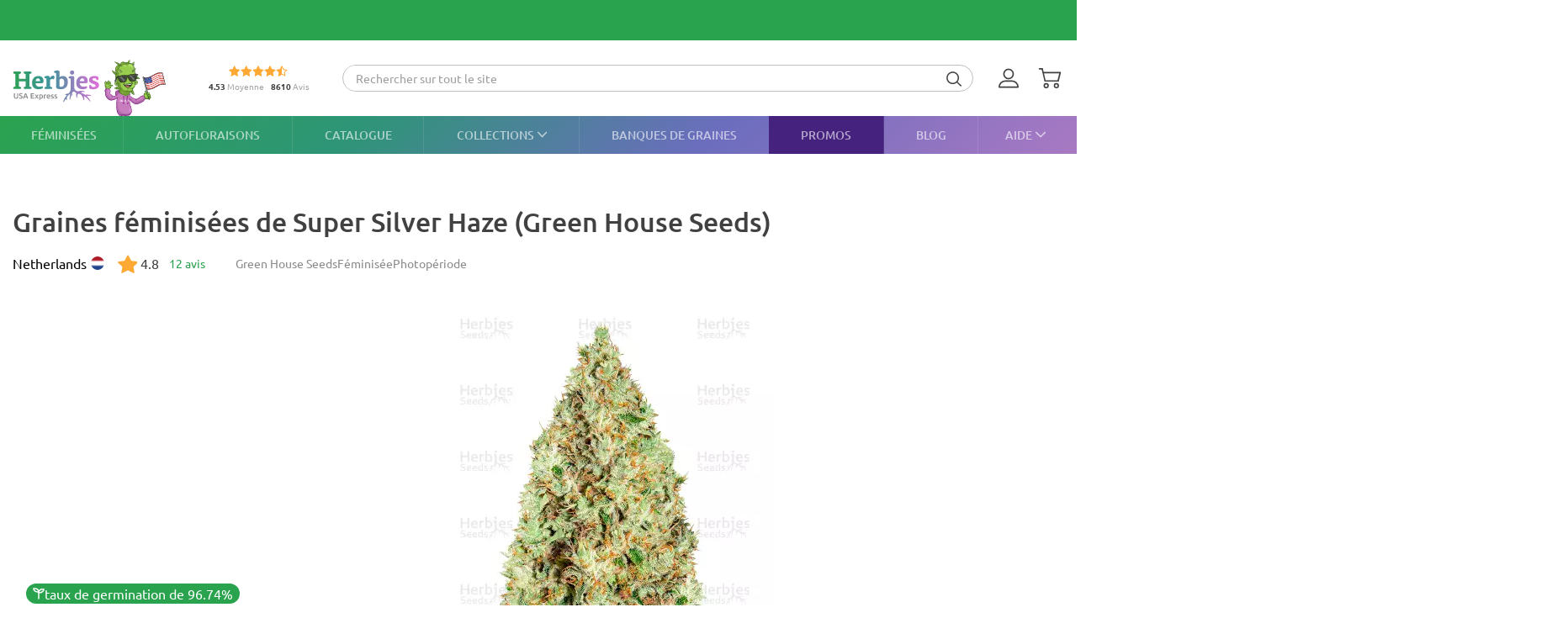

--- FILE ---
content_type: text/html; charset=UTF-8
request_url: https://herbiesheadshop.com/fr/graines-de-cannabis/super-silver-haze
body_size: 43769
content:
<!DOCTYPE html><html lang="fr" prefix="og: http://ogp.me/ns#"> <head> <meta charset="utf-8"> <title>Vente de graines de cannabis Super Silver Haze (GHS) </title> <style> img.lazy:not([src]):not([srcset]) { visibility: hidden; } .js-product-list-price { -webkit-mask-image: linear-gradient(to right, rgba(0, 0, 0, 0), rgba(0, 0, 0, 1) 10px, rgba(0, 0, 0, 1) calc(100% - 10px), rgba(0, 0, 0, 0)); mask-image: linear-gradient(to right, rgba(0, 0, 0, 0), rgba(0, 0, 0, 1) 10px, rgba(0, 0, 0, 1) calc(100% - 10px), rgba(0, 0, 0, 0)); } .js-product-variant-list { user-select: none; white-space: nowrap; cursor: grab; }</style><script> function getCookie(c_name) { if (document.cookie.length > 0) { c_start = document.cookie.indexOf(c_name + "="); if (c_start != -1) { c_start = c_start + c_name.length + 1; c_end = document.cookie.indexOf(";", c_start); if (c_end == -1) { c_end = document.cookie.length; } return unescape(document.cookie.substring(c_start, c_end)); } } return ''; } function processArrayWithTimeLimit(elements, callback, timeLimit = 47) { let index = 0; function processChunk() { const start = performance.now(); while (index < elements.length && (performance.now() - start) < timeLimit) { callback(elements[index]); index++; } if (index < elements.length) { requestAnimationFrame(processChunk); } } processChunk(); }</script> <style data-force-critical> .carousel__thumb-item { display: block; width: calc(25% - 2.25px); margin-right: 3px !important; } </style> <style data-critical>.mobile-modal,.mobile-call,.header-search__container{display: none;}*,:after,:before{box-sizing:border-box}html{-webkit-text-size-adjust:100%;-ms-text-size-adjust:100%;font-family:sans-serif;font-size:10px}body{color:#333;background-color:#fff;margin:0;font-family:Ubuntu,Verdana,sans-serif;font-size:14px;line-height:1.42857}header,section{display:block}a{background-color:transparent;text-decoration:none}b,strong{font-weight:700}h1{margin:.67em 0;font-size:36px}img{vertical-align:middle;border:0}svg:not(:root){overflow:hidden}button,input,select{color:inherit;font:inherit;line-height:inherit;margin:0}button{overflow:visible}button,select{text-transform:none}button{-webkit-appearance:button}button::-moz-focus-inner{border:0;padding:0}input::-moz-focus-inner{border:0;padding:0}input{line-height:normal}input[type=checkbox]{margin:4px 0 0;padding:0;line-height:normal}input[type=radio]{margin:4px 0 0;padding:0;line-height:normal}table{border-collapse:collapse;border-spacing:0;background-color:transparent}td,th{padding:0}.img-responsive{max-width:100%;height:auto;display:block}h1,h2,h3{color:inherit;font-family:inherit;font-weight:500;line-height:1.1}h1,h2,h3{margin-top:20px;margin-bottom:10px}h2{font-size:30px}h3{font-size:24px}p{margin:0 0 10px}ol,ul{margin-top:0;margin-bottom:10px}ul ul{margin-bottom:0}.list-unstyled{padding-left:0;list-style:none}dd,dt{line-height:1.42857}dt{font-weight:700}dd{margin-left:0}.d-none{display:none!important}.d-block{display:block!important}.d-flex{display:-ms-flexbox!important;display:flex!important}.flex-wrap{-ms-flex-wrap:wrap!important;flex-wrap:wrap!important}.flex-grow-1{-ms-flex-positive:1!important;flex-grow:1!important}.flex-shrink-0{-ms-flex-negative:0!important;flex-shrink:0!important}.justify-content-center{-ms-flex-pack:center!important;justify-content:center!important}.justify-content-between{-ms-flex-pack:justify!important;justify-content:space-between!important}.align-items-center{-ms-flex-align:center!important;align-items:center!important}.align-self-end{-ms-flex-item-align:end!important;align-self:flex-end!important}.position-relative{position:relative!important}.text-center{text-align:center!important}.text-uppercase{text-transform:uppercase!important}.container-fluid{width:100%;margin-left:auto;margin-right:auto;padding-left:15px;padding-right:15px}.row{-ms-flex-wrap:wrap;flex-wrap:wrap;margin-left:-15px;margin-right:-15px;display:-ms-flexbox;display:flex}.no-gutters{margin-left:0;margin-right:0;padding-left:0;padding-right:0}.col-12,.col-6{width:100%;padding-left:15px;padding-right:15px;position:relative}.col-6{-ms-flex:0 0 50%;flex:0 0 50%;max-width:50%}.col-12{-ms-flex:0 0 100%;flex:0 0 100%;max-width:100%}th{text-align:left}table td[class*=col-]{float:none;display:table-cell;position:static}label{max-width:100%;margin-bottom:5px;font-weight:700;display:inline-block}.breadcrumb{background-color:#f5f5f5;border-radius:4px;margin-bottom:20px;padding:8px 15px;list-style:none}.breadcrumb>li{display:inline-block}.breadcrumb>li+li:before{color:var(--primary-color);content:"—";padding:0 5px}.breadcrumb>.active{color:#777}.hidden{display:none!important}@media (min-width:768px){.d-md-flex{display:-ms-flexbox!important;display:flex!important}.align-items-md-center{-ms-flex-align:center!important;align-items:center!important}}@media (min-width:992px){.d-lg-none{display:none!important}.d-lg-block{display:block!important}.d-lg-flex{display:-ms-flexbox!important;display:flex!important}.flex-lg-grow-1{-ms-flex-positive:1!important;flex-grow:1!important}}.container-fluid{max-width:1290px}.row.no-gutters{margin-left:0;margin-right:0}.no-gutters{padding-left:0;padding-right:0}.align-center{float:none;margin:0 auto}.splide__list{backface-visibility:hidden;height:100%;display:-ms-flexbox;display:flex;margin:0!important;padding:0!important}.splide__pagination{-ms-flex-wrap:wrap;flex-wrap:wrap;-ms-flex-pack:center;justify-content:center;-ms-flex-align:center;align-items:center;margin:0;display:-ms-flexbox;display:flex}.splide__pagination li{margin:0;line-height:1;list-style-type:none;display:inline-block}.splide{visibility:visible;position:relative}.splide__slide{backface-visibility:hidden;box-sizing:border-box;-ms-flex-negative:0;flex-shrink:0;margin:0;position:relative;list-style-type:none!important}.splide__slide img{vertical-align:bottom}.splide__track{z-index:0;position:relative;overflow:hidden}.splide__arrow{background:var(--splideArrowBackground);z-index:1;border:0;border-radius:50%;-ms-flex-pack:center;justify-content:center;-ms-flex-align:center;align-items:center;width:2em;height:2em;padding:0;display:-ms-flexbox;display:flex;position:absolute;top:50%;transform:translateY(-50%)}.splide__arrow svg{fill:inherit;width:8px;height:12px}.splide__arrow:disabled{opacity:.3}.splide__arrow--prev{left:1em}.splide__arrow--prev svg{transform:scaleX(-1)}.splide__arrow--next{right:1em}.splide__pagination{z-index:1;padding:0 1em;position:absolute;bottom:.5em;left:0;right:0}.splide__pagination__page{opacity:.7;background:#ccc;border:0;border-radius:50%;width:8px;height:8px;margin:3px;padding:0;display:inline-block;position:relative}.rating-container.small .rating__filled-line{background-size:70px 13px}.rating-container.small svg{width:70px;height:13px}.rating__stars-wrap{vertical-align:text-bottom;line-height:0;display:inline-block;position:relative}.rating__stars-wrap svg{z-index:15;position:relative}.rating__filled-line{z-index:10;background:url(/static/images/other/filled_stars.svg) 0 no-repeat;position:absolute;top:0;bottom:0;left:0}.rating__count{color:#999;font-size:var(--fs-13);line-height:1.31}.reviews-statistics__thumb{background-color:#2aa34f;border-radius:90px;width:92%;height:100%}@media (min-width:768px){.reviews__user-rate{max-width:30%}}.reviews-statistics__bar{background-color:#e5e5e5;border-radius:90px;width:93px;height:6px}.reviews-statistics__bar[data-reviews-count="4"] .reviews-statistics__thumb{background-color:#88d974;width:65%}.reviews-statistics__bar[data-reviews-count="3"] .reviews-statistics__thumb{background-color:#ece86e;width:43%}.reviews-statistics__bar[data-reviews-count="2"] .reviews-statistics__thumb{background-color:#ffc42c;width:25.5%}.reviews-statistics__bar[data-reviews-count="1"] .reviews-statistics__thumb{background-color:#ff5656;width:11%}.diagram{-ms-flex-pack:center;justify-content:center;-ms-flex-align:center;align-items:center;width:84px;height:84px;display:-ms-flexbox;display:flex;position:relative}.diagram svg{width:100%;height:100%;stroke:var(--primary-color)}.diagram.bad svg{stroke:#ff5656}.diagram .foreground{stroke-dasharray:0 314.16}.diagram .rating-value{color:var(--main-text-color);font-size:var(--fs-24);font-weight:700;line-height:31.2px;position:absolute;top:50%;left:50%;transform:translate(-50%,-50%)}:root{--fs-8:.5rem;--fs-9:.563rem;--fs-10:.625rem;--fs-11:.6875rem;--fs-12:.75rem;--fs-13:.813rem;--fs-14:.875rem;--fs-15:.9375rem;--fs-16:1rem;--fs-17:1.0625rem;--fs-18:1.125rem;--fs-20:1.25rem;--fs-21:1.325rem;--fs-22:1.375rem;--fs-23:1.4375rem;--fs-24:1.5rem;--fs-25:1.5625rem;--fs-26:1.625rem;--fs-28:1.75rem;--fs-30:1.875rem;--fs-32:2rem;--fs-35:2.1875rem;--primary-rgb:42,163,79;--primary-color:rgba(var(--primary-rgb),1);--main-text-rgb:65,65,65;--main-text-color:rgba(var(--main-text-rgb),1);--color-white-rgb:255,255,255;--color-white:rgba(var(--color-white-rgb),1);--color-black-rgb:0,0,0;--color-black:rgba(var(--color-black-rgb),1);--desktop-links-height:45px;--top-container-height:57px;--header-links:0px;--cross-banner-height:56px;--cookie-header-height:0px;--switcher-mobile-height:0px;--splide-arrow-hover-background:#fff linear-gradient(135deg,rgba(42,163,79,.3) 0%,rgba(46,149,119,.3) 32%,rgba(108,109,190,.3) 66%,rgba(169,121,195,.3) 100%)}@media (min-width:992px){:root{--top-container-height:90px;--header-links:45px;--cross-banner-height:48px}}.common-body{--quick-buy-btn-background:linear-gradient(90deg,#ffe935,#ffbc2b);--primary-color-hover:#c3e3c4;--show-all-arrow:url(/static/images/other/arrowgreen.svg)}.splide{--slide-position-item-bg:linear-gradient(135deg,#2aa34f 0%,#2e9577 33%,#6c6dbe 66%,#a979c3 100%)}@font-face{font-family:Ubuntu;font-style:normal;font-weight:300;font-display:swap;src:local(""),url(/static/front/11dd408106172418b69a.woff2)format("woff2")}@font-face{font-family:Ubuntu;font-style:normal;font-weight:400;font-display:swap;src:local(""),url(/static/front/3525fd90c061dc5315d1.woff2)format("woff2")}@font-face{font-family:Ubuntu;font-style:italic;font-weight:400;font-display:swap;src:local(""),url(/static/front/1bee454ee8ca95b198a0.woff2)format("woff2")}@font-face{font-family:Ubuntu;font-style:normal;font-weight:500;font-display:swap;src:local(""),url(/static/front/111af58d9e269f61589f.woff2)format("woff2")}@font-face{font-family:Ubuntu;font-style:normal;font-weight:700;font-display:swap;src:local(""),url(/static/front/7b253bf0370283d6ea62.woff2)format("woff2")}.item__property{font-size:var(--fs-14);margin-bottom:10px;line-height:25px}.item__property .value{padding-left:15px;display:inline-block}h1,h2,h3{-ms-flex-positive:1;flex-grow:1;line-height:1.2}h1{font-size:var(--fs-25);font-weight:500}h1.title{margin:20px 0}@media (min-width:992px){h1{font-size:var(--fs-30)}}h2{font-size:var(--fs-20);font-weight:500}@media (min-width:992px){h2{font-size:var(--fs-25)}}h3{font-size:var(--fs-18);font-weight:500}[data-tooltip]{position:relative}[data-tooltip]:before,[data-tooltip]:after{opacity:0;display:none;position:absolute}[data-tooltip]:before{z-index:701;content:"";border:10px solid transparent}[data-tooltip]:after{z-index:700;min-width:3rem;max-width:21rem;color:var(--color-white);content:attr(data-tooltip);font-size:var(--fs-12);text-align:left;text-overflow:ellipsis;white-space:pre;background-color:#404040;border-radius:3px;padding:6px;font-weight:400;line-height:1;overflow:hidden}[data-tooltip][data-tipflow^=down]:before{border-top-width:0;border-bottom-color:#404040;top:100%}[data-tooltip][data-tipflow^=down]:after{text-align:center;top:calc(100% + 10px)}[data-tooltip][data-tipflow^=down]:before,[data-tooltip][data-tipflow^=down]:after{left:50%;transform:translate(-50%,15px)}input[type=text]{-ms-appearance:none;appearance:none}label{font-size:var(--fs-14);font-weight:700}label span{vertical-align:middle}input[type=checkbox]{visibility:hidden;width:0;height:0}input[type=radio]{visibility:hidden;width:0;height:0}.pseudo-checkbox{-ms-flex-negative:0;flex-shrink:0;width:22px;height:22px;margin-right:10px;display:inline-block}.pseudo-checkbox{background:url(/static/images/inputs/checkbox_empty.svg) 50%/contain no-repeat}input:checked+.pseudo-checkbox{background:url(/static/images/inputs/checkbox_filled.svg) 50%/contain no-repeat}.sales-tags-container{-ms-flex-direction:column;flex-direction:column;-ms-flex-pack:justify;justify-content:space-between;-ms-flex-align:start;align-items:flex-start;display:-ms-flexbox;display:flex;position:absolute}.sales-tag{color:var(--color-white);font-size:var(--fs-14);white-space:nowrap;background-image:none;border-radius:15px;margin:0 0 5px;padding:4px 5px;font-weight:500;line-height:.9;display:inline-block}.auth-notification{z-index:1000000;background-color:var(--color-white);border-radius:16px;width:431px;min-height:103px;padding:24px;position:fixed;top:70px;right:20px;box-shadow:4px 4px 20px rgba(200,200,200,.3)}.auth-notification p{font-size:var(--fs-14);margin:0;font-weight:400;line-height:16px}.auth-notification .auth-modal__close{top:16px;right:16px}@media (max-width:992px){.auth-notification{display:none}}.auth-notification--login.auth-notification--hidden{visibility:hidden}.auth-modal__close{width:32px;height:32px;background-color:transparent;border:none;-ms-flex-align:center;align-items:center;justify-items:center;padding:0;display:grid;position:absolute;top:16px;right:16px}.auth-modal__close img{width:12px;height:12px}@media (min-width:992px){.auth-modal__close{background-color:#f2f2f2;border-radius:50%;top:24px;right:24px}}.auth-modal__heading{font-size:var(--fs-20);margin:0 0 16px;font-weight:700}.header{--headerDesktopLinks:linear-gradient(135deg,#2aa34f,#2e9577 33%,#6c6dbe 66%,#a979c3);--desktopLinksItem:rgba(255,255,255,.6);--roundCountBg:#ffd335;--roundCountColor:var(--main-text-color);width:100%;padding-top:calc(var(--top-container-height) + var(--cross-banner-height) + var(--header-links) + var(--cookie-header-height) + var(--switcher-mobile-height));background:var(--color-white)}.header__container{z-index:100000;background:var(--color-white);width:100%;position:fixed;top:0}.header__top-container{width:100%;height:var(--top-container-height);display:-ms-flexbox;display:flex;position:relative}.header__top-container:after{content:"";background:linear-gradient(135deg,#2aa34f,#3c979d,#e86ede);height:2px;position:absolute;bottom:-2px;left:-15px;right:-15px}@media (min-width:992px){.header__top-container:after{content:none}}.header_desktop-links{background:var(--headerDesktopLinks)}.header-btns{margin:0 0 0 auto}@media (min-width:992px){.header-btns{max-width:170px}}.header-btns__item{width:34px;height:34px;border-radius:50%;-ms-flex-align:center;align-items:center;justify-items:center;margin-left:12px;display:grid;position:relative}.header-btns__item:first-child{margin-left:0}.header-btns__item svg{width:24px;height:24px;fill:var(--main-text-color);display:inline-block;position:static;transform:none}@media (min-width:992px){.header-btns__item{margin:0 5px}.header-btns__item:last-child{border-radius:initial;margin-right:0}.header-btns__item svg{width:24px;height:24px;fill:var(--main-text-color);display:inline-block;position:absolute;top:50%;left:0;transform:translateY(-50%)}}.header-btns__round-count{top:0;right:0}.header-btns__basket-round-count{top:-7px;left:12px}@media (min-width:992px){.header-btns__basket-round-count{top:0;left:20px}}.round-count{background-color:var(--roundCountBg);width:16px;height:16px;color:var(--roundCountColor);font-size:var(--fs-12);text-align:center;border-radius:50%;line-height:16px;position:absolute}.round-count:empty{display:none}.desktop-links{position:relative}.desktop-links__list{height:var(--desktop-links-height);position:relative}.desktop-links__item{--elemCount:9;height:var(--desktop-links-height);flex-grow:calc(var(--elemCount)/(var(--elemCount) - 2));color:var(--desktopLinksItem);font-size:var(--fs-14);text-align:center;white-space:wrap;padding:0 max(5px,min(.9vw,10px));font-weight:500;line-height:1.2;box-shadow:-1px 0 rgba(255,255,255,.1)}.desktop-links__item:first-child{box-shadow:none;-ms-flex-positive:1;flex-grow:1;padding-left:0}.desktop-links__item:last-child{text-align:right;-ms-flex-positive:1;flex-grow:1;padding-right:0}.desktop-links__item svg{width:max(9px,min(.9vw,14px));height:max(5px,min(.9vw,8px));margin:0 0 1px 4px}.desktop-modals{position:absolute;left:0;right:0}.desktop-modals__item{top:var(--desktop-links-height);background:var(--color-white);color:var(--main-text-color);font-weight:initial;opacity:0;text-align:initial;text-transform:initial;white-space:initial;border-radius:0 0 40px 40px;padding:0 30px 15px;line-height:1.6;display:none;position:absolute;left:0;right:0;box-shadow:0 6px 25px rgba(95,95,95,.16)}.desktop-modals__item--help{right:0;left:initial;min-width:600px;padding-top:20px}.collections-overlay__header{border-bottom:1px solid rgba(95,95,95,.16);min-height:45px}.collections-overlay__top-link{font-size:var(--fs-14)}.collections-overlay__tags{padding-right:30px}.header-collection{max-height:600px;margin:25px -10px 0;overflow-y:auto}.header-collection::-webkit-scrollbar{-webkit-appearance:none}.header-collection::-webkit-scrollbar-thumb{border:2px solid var(--color-white);background-color:rgba(133,132,132,.35);border-radius:10px}.header-collection__item{-ms-flex-line-pack:start;align-content:flex-start;width:13%;max-width:165px;margin-right:1.5%;padding-bottom:20px}.header-collection__item:nth-child(7n){margin-right:0}.header-collection__round{width:85px;height:85px;border:5px solid #ebebeb;border-radius:50%;padding:5px}.header-collection__round img{width:100%;max-width:100%;height:auto;transform:scale(1.4)}.header-collection__title{width:100%;max-height:45px;font-size:var(--fs-14);-webkit-line-clamp:2;text-overflow:ellipsis;-webkit-box-orient:vertical;margin-top:5px;font-weight:500;display:-webkit-box;overflow:hidden}.header-collection__tags{max-width:100%;height:21px}.header-collection__tags-item{width:10px;max-width:10px;height:10px;color:var(--color-white);border-radius:50%;margin-right:5px;font-size:0;overflow:hidden}.header-collection__tags-item:last-child{margin-right:0}.header-tags__item{color:var(--color-white);font-size:var(--fs-12);opacity:.7;border-radius:15px;margin:5px 10px 5px 0;padding:0 15px;font-weight:500;line-height:25px;display:block;position:relative}.header-tags__item:last-child{margin-right:0}.help-overlay .round-block{margin-bottom:0}.help-overlay .round-block__item{text-align:center;-ms-flex-positive:1;flex-grow:1;-ms-flex-preferred-size:0;flex-basis:0;font-weight:500}.help-overlay .round-block__img-container{margin-bottom:5px}.header-search__form{padding:0 15px}@media (min-width:992px){.header-search__form{width:100%;padding:0;display:-ms-flexbox;display:flex}}.header-search__input-container{border:1px solid var(--primary-color);background-color:var(--color-white);border-radius:20px;margin-bottom:0;padding:0 3px;overflow:hidden}@media (min-width:992px){.header-search__input-container{border-color:#bfbfbf}}.header-search__input-wrapper{height:30px}@media (min-width:992px){.header-search__input-wrapper{z-index:10;position:relative}}.header-search__close{width:25px;height:35px;fill:var(--primary-color);padding:10px 10px 10px 0}.header-search__input{background-color:var(--color-white);width:100%;height:30px;box-shadow:none;color:#555;font-size:var(--fs-14);border:0;padding:6px 12px;line-height:1.4;display:block}.header-search__input::-ms-input-placeholder{color:#9e9e9e;font-size:var(--fs-12);padding-left:10px;font-style:italic}@media (min-width:992px){.header-search__input::-ms-input-placeholder{padding-left:initial;font-size:var(--fs-14);font-style:initial}}.header-search__container{z-index:1200;background-color:var(--color-white);display:none}@media (min-width:992px){.header-search__container{background-color:transparent;-ms-flex-align:center;align-items:center;margin-right:30px;display:-ms-flexbox;display:flex}}.header-search__submit{letter-spacing:1px;background:0 0;border:none;margin:0;padding:0 10px 3px}.header-search__submit svg{width:18px;height:18px;fill:var(--main-text-color);vertical-align:middle}.search-autocomplete__wrap{-ms-flex-positive:1;flex-grow:1;margin-top:20px}@media (min-width:992px){.search-autocomplete__wrap{border-color:#cfcfcf;margin-top:0;margin-bottom:0;position:relative}}.picker-desktop-wrapper{background:var(--color-white);border-radius:50px;-ms-flex-negative:0;flex-shrink:0;margin-right:30px;box-shadow:4px 4px 16px rgba(200,200,200,.3)}.picker-desktop-wrapper__item--location{margin-top:2px;display:-ms-flexbox;display:flex}.picker-desktop-wrapper__item--location img{margin-right:3px}.picker-desktop-wrapper__container{-ms-flex-align:center;align-items:center;height:30px;display:-ms-flexbox;display:flex}.picker-desktop-wrapper__item{font-size:var(--fs-16);white-space:nowrap;padding:0 10px;line-height:1}.picker-desktop-wrapper__item:not(:last-child){border-right:1px solid #d9d9d9}.footer-menu__container--shipping .item-title{font-size:var(--fs-10)}@media (min-width:992px){.footer-menu__container--shipping .item-title{font-size:var(--fs-16)}}.footer-menu__item span{color:var(--color-white);line-height:18px}.footer-menu__item span{opacity:1}@media (min-width:992px){.footer-menu__item .item-title{opacity:1}.footer-menu__item span{opacity:.6}}.round-block{-ms-flex-wrap:wrap;flex-wrap:wrap;-ms-flex-pack:center;justify-content:center;margin-bottom:20px;display:-ms-flexbox;display:flex}.round-block__item{-ms-flex-direction:column;flex-direction:column;-ms-flex-align:center;align-items:center;width:auto;display:-ms-flexbox;display:flex}.round-block__img-container{background-position:50%;background-repeat:no-repeat;background-size:50px;border:5px solid #ebebeb;border-radius:50%;-ms-flex-pack:center;justify-content:center;-ms-flex-align:center;align-items:center;width:90px;height:90px;margin-bottom:10px;padding:20px;display:-ms-flexbox;display:flex;overflow:hidden}@media (min-width:992px){.round-block__img-container{background-size:70px;width:83px;height:83px;margin-bottom:15px}}.header-io__container{-ms-flex-wrap:wrap;flex-wrap:wrap;-ms-flex-pack:center;justify-content:center;display:-ms-flexbox;display:flex}.header-io__main{color:#a3a3a3;-ms-flex-pack:center;justify-content:center;-ms-flex-align:center;align-items:center;width:100%;display:-ms-flexbox;display:flex}.header-io__main span{color:var(--main-text-color);font-weight:800}.header-io__starts{margin-bottom:3px}.header-io__total{margin-left:8px}.breadcrumb{font-size:var(--fs-14);white-space:nowrap;background:0 0;margin:30px 0 0;padding:0}.breadcrumb a{color:var(--primary-color)}@media (min-width:992px){.breadcrumb{margin:0}}.breadcrumb>.active{color:var(--color-black)}.bookmarks__link,.compare__link{z-index:150;color:var(--color-black);background-color:transparent;border:none;padding:0;font-size:0;position:absolute;top:15px;right:15px}.bookmarks__link svg,.compare__link svg{z-index:1000;position:relative}.bookmarks__link{background-color:var(--color-white);border-radius:50%;-ms-flex-align:center;align-items:center;justify-items:center;width:48px;height:48px;display:grid}.bookmarks__link svg{width:24px;height:24px;fill:var(--color-white);stroke:var(--main-text-color);border:none}.compare__link{background-color:var(--color-white);-ms-flex-align:center;align-items:center;justify-items:center;width:32px;height:32px;display:grid;top:75px;right:20px}.compare__link svg{background-color:var(--color-white);border:none;width:24px;height:24px}.compare__link .compare__link-icon--active{display:none}.scroll-top-wrapper{z-index:1000;border:1px solid var(--primary-color-hover);background:var(--primary-color-hover);width:40px;height:40px;color:var(--color-white);opacity:0;visibility:hidden;border-radius:50%;position:fixed;bottom:20px;left:15px}.scroll-top-wrapper svg{position:absolute;top:50%;left:50%;transform:translate(-50%,-50%)rotate(180deg)}@media (min-width:992px){.scroll-top-wrapper{width:55px;height:55px;bottom:90px;left:22px}}.cross-banner{z-index:1000;background:var(--primary-color);color:var(--color-white);font-size:var(--fs-12);position:relative}@media (min-width:992px){.cross-banner{font-size:var(--fs-16)}}.cross-banner__row{height:var(--cross-banner-height);overflow:hidden}:focus{outline:none}::-moz-focus-inner{border:0}html,body{min-width:320px;height:100%;color:var(--main-text-color);font-family:Ubuntu,Arial,sans-serif;font-size:var(--fs-16);scroll-behavior:smooth;padding:0;line-height:1.6}#app{-ms-flex-direction:column;flex-direction:column;min-height:100%;display:-ms-flexbox;display:flex}.main-container{-ms-flex:1 0 auto;flex:1 0 auto;min-height:600px}.main-container__title-block{margin-bottom:15px}@media (min-width:992px){.main-container__title-block{margin-bottom:32px}}.main-container--padding-top{padding-top:20px}@media (min-width:992px){.main-container--padding-top{padding-top:30px}}.content-wrap{-ms-flex-direction:column;flex-direction:column;-ms-flex:1 0 auto;flex:1 0 auto;display:-ms-flexbox;display:flex}a{color:var(--main-text-color);outline:none;text-decoration:none}p a{color:var(--primary-color)}ol,ul{padding-left:15px}.collapsed-catalog .sticky_row{position:relative}.collapsed-catalog .add-review__sticky{--stickyDesktopThreshold:20px;top:calc(var(--stickyDesktopThreshold) + var(--top-container-height) + var(--cross-banner-height) + var(--header-links) + var(--cookie-header-height) + var(--switcher-mobile-height));position:sticky}.splide__arrow{color:#707070}.show-all{color:var(--main-text-color);font-size:var(--fs-16);-ms-flex-negative:0;flex-shrink:0;margin-left:5px;font-weight:400}.show-all:after{background-image:var(--show-all-arrow);content:"";width:14px;height:9px;margin-left:3px;display:inline-block}@media (min-width:992px){.show-all{margin-left:10px}}.text-uppercase{text-transform:uppercase}.notification{z-index:100000;opacity:0;background-color:#cbf9e0;border-radius:16px;width:calc(100% - 32px);padding:16px 16px 16px 52px;display:none;position:fixed;top:16px;left:16px;transform:translate(200%)}.notification:before{content:"";background-color:transparent;background-image:url(/static/images/icons/checkmark-2.svg);background-repeat:no-repeat;width:24px;height:24px;position:absolute;top:16px;left:16px}@media (min-width:992px){.notification{top:24px;right:24px;left:initial;width:343px}}.notification__content{display:none}.notification__close{background:0 0;border:none;-ms-flex-align:center;align-items:center;justify-items:center;width:32px;height:32px;padding:0;display:grid;position:absolute;top:8px;right:8px}.notification__close img{width:8px;height:8px}.notification__title{font-size:var(--fs-14);margin:0;font-weight:700;line-height:18.2px}.notification__text{font-size:var(--fs-12);margin:10px 0 0;font-weight:400;line-height:15.6px;display:block}.video-preview-block:after{content:"";background-image:url(/static/images/icons/play-button-big.svg);background-repeat:no-repeat;width:104px;height:104px;margin:auto;position:absolute;top:0;bottom:0;left:0;right:0}.thumb-video-preview-block{position:relative}.thumb-video-preview-block:after{content:"";background-image:url(/static/images/icons/play-button.svg);background-repeat:no-repeat;background-size:contain;width:24px;height:24px;position:absolute;top:50%;left:50%;transform:translate(-50%,-50%)}[data-breadcrumbs]{display:none!important}@media (min-width:992px){[data-breadcrumbs]{display:block!important}}.main-container--padding-top{padding-top:0!important}@media (min-width:992px){.main-container--padding-top{padding-top:30px!important}}.detail-product__container p{font-size:var(--fs-14)}@media (min-width:992px){.detail-product__container{margin-bottom:0}.detail-product__container p{font-size:var(--fs-16)}}.detail-product__bonus-info{font-size:var(--fs-14);font-weight:400;line-height:var(--fs-18);text-align:left}.detail-product__bonus-info span{color:var(--primary-color);font-weight:700}.detail-product__top-info-block{-ms-flex-wrap:wrap;flex-wrap:wrap;-ms-flex-pack:justify;justify-content:space-between;display:-ms-flexbox;display:flex}@media (min-width:992px){.detail-product__top-info-block{grid-template-columns:auto auto 1fr;grid-template-areas:"country tags.options";-ms-flex-pack:start;justify-content:start;display:grid}}.detail-product__add-info{grid-area:country}.detail-product__top-info-container{font-size:var(--fs-16);margin-bottom:20px;line-height:1.13}.detail-product__top-info-container .compare__link{position:static}.detail-product__top-info-container .compare__link .compare__link-icon--active{display:none}@media (min-width:992px){.detail-product__top-info-container{margin-bottom:0}.detail-product__top-info-container .bookmarks__link{width:24px;height:24px;box-shadow:none;position:static}}.detail-product__desc-container{-ms-flex-order:-2;order:-2;padding:0 15px}@media (min-width:992px){.detail-product__desc-container{order:initial}}.detail-product__country,.detail-product__rating-reviews{line-height:28px}@media (min-width:992px){.detail-product__rating-reviews{display:inline-block}}.detail-product__rating-container{-ms-flex-align:center;align-items:center;margin-right:4px;display:-ms-flexbox;display:flex}.detail-product__rating-container span{margin-left:4px}.detail-product__rating-container svg{width:24px;height:24px}.detail-product__country{color:var(--color-black);font-size:var(--fs-14);-ms-flex-align:center;align-items:center;margin-right:15px;font-weight:400;display:-ms-flexbox;display:flex}@media (min-width:992px){.detail-product__country{font-size:var(--fs-16)}}.detail-product__country-img{background-position:50%;border-radius:50%;width:16px;height:16px;margin-left:5px}.detail-product__info{-ms-flex-order:-3;order:-3;grid-area:info;padding:0 15px}.detail-product__info h1.title{font-size:var(--fs-22);margin-bottom:8px}@media (min-width:992px){.detail-product__info{order:initial;padding-left:0}.detail-product__info h1.title{font-size:var(--fs-32);margin:0 0 14px}}.detail-product__infos{z-index:1;position:absolute;bottom:108px;left:16px}@media (min-width:992px){.detail-product__infos{bottom:128px}}.detail-product__base-info{color:#8a8a8a;font-size:var(--fs-14);-ms-flex:0 0 100%;flex:0 0 100%;-ms-flex-align:center;align-items:center;gap:12px;margin-bottom:16px;font-weight:400;line-height:18.2px;display:-ms-flexbox;display:flex}@media (min-width:992px){.detail-product__base-info{-ms-flex:auto;flex:auto;-ms-flex-order:1;order:1;grid-area:tags;margin-bottom:0;margin-left:32px}}.detail-product__characteristics-block{grid-area:characteristics;width:100%;margin:0 15px}.detail-product__characteristics-block .properties-list__title{font-size:var(--fs-14);margin:0 0 16px;font-weight:700}@media (min-width:992px){.detail-product__characteristics-block{width:auto;margin:0;padding:0 15px}}.detail-product__layout{-ms-flex-wrap:wrap;flex-wrap:wrap;margin-left:-15px;margin-right:-15px;display:-ms-flexbox;display:flex}.detail-product__layout .sales-tags-container{display:none}@media (min-width:992px){.detail-product__layout{grid-template:"info info info""gallery gallery price""desc desc price""characteristics characteristics price""reviews reviews price""description description price"/1fr 1fr 381px;gap:25px 30px;margin-left:0;margin-right:0;display:grid}}@media (min-width:1200px){.detail-product__layout{grid-template-areas:"info info info""gallery desc price""gallery characteristics price""reviews reviews price""description description price"}}.detail-product__gallery-section{-ms-flex-order:-4;order:-4;grid-area:gallery;width:100%}@media (min-width:992px){.detail-product__gallery-section{order:initial;margin-top:0;aspect-ratio:auto!important}}@media (min-width:1200px){.detail-product__gallery-section{aspect-ratio:393/547}}.detail-product__description-section{width:100%;font-size:var(--fs-16);line-height:var(--fs-24);grid-area:desc;margin-left:auto;padding:0 15px}@media (min-width:992px){.detail-product__description-section{margin-top:0;padding:0;display:block}}.detail-product__small-desc{margin:5px 0 8px}.detail-product__clamp{width:fit-content;color:var(--primary-color);font-size:var(--fs-14);text-align:right;background:0 0;border:none;margin-left:auto;padding:0;font-weight:400;line-height:21px;display:block}.clamp-block .clamp-content{-webkit-line-clamp:3;-webkit-box-orient:vertical;max-height:67px;display:-webkit-box;overflow:hidden}@media (min-width:992px){.clamp-block .clamp-content{max-height:72px}}.clamp-less{display:none}@media (min-width:768px){.clamp-table-more{display:none!important}}.clamp-table-less{display:none}@media (min-width:768px){.clamp-table-less{display:none!important}}.detail-product__small-desc-container{margin-bottom:8px}@media (min-width:768px){.detail-product__small-desc-container{margin-bottom:0}}.detail-product__guide{color:var(--primary-color);font-size:var(--fs-14);-ms-flex-align:center;align-items:center;gap:8px;margin-bottom:8px;font-weight:400;line-height:21px;display:-ms-flexbox;display:flex}.detail-product__guide-pdf{text-transform:uppercase}.detail-product__guide-video{text-transform:lowercase}.detail-product__carousel{padding-bottom:0;position:relative}.detail-product__carousel .action-buttons{-ms-flex-direction:column;flex-direction:column;-ms-flex-pack:center;justify-content:center;gap:16px;margin:auto;padding-bottom:100px;display:-ms-flexbox;display:flex;position:absolute;top:0;bottom:0;right:10px}.detail-product__carousel .bookmarks__link,.detail-product__carousel .compare__link{position:static}.detail-product__carousel .bookmarks__link svg{width:24px;height:24px}.detail-product__carousel .compare__link{display:none;top:60px}.detail-product__carousel .carousel__thumb-inner .splide__arrow{background:0 0;border:none}.detail-product__carousel .carousel__thumb-inner .splide__arrow:disabled{opacity:.3}.detail-product__carousel .carousel__thumb-inner .splide__arrow svg{width:16px;height:13px}.detail-product__carousel .splide__list{height:auto}.detail-product__carousel .sales-tags-container{z-index:1;top:10px;left:5px}.detail-product__carousel .sales-tag{height:22px;font-size:var(--fs-14);border-top-left-radius:0;border-bottom-left-radius:0;padding-left:10px;padding-right:10px}.detail-product__carousel .splide__slide{border:none;overflow:hidden}.detail-product__carousel .to-popup-link{height:100%;margin:0 auto;display:block}.detail-product__carousel .to-popup-link img{width:auto;max-width:100%;height:100%;max-height:457px;margin:0 auto;display:block}@media (min-width:992px){.detail-product__carousel .bookmarks__link{display:none}.detail-product__carousel .splide__slide{border:2px solid transparent;border-radius:8px}.detail-product__carousel .splide__slide.product_img--active{border:2px solid var(--primary-color)}.detail-product__carousel .to-popup-link{width:auto;height:auto;margin:0}.detail-product__carousel .to-popup-link img{width:auto;height:auto;max-height:initial;border-radius:16px}.detail-product__carousel .sales-tag{height:24px;font-size:var(--fs-16)}}.detail-product__thc{z-index:1;position:absolute;bottom:108px;right:0}@media (min-width:992px){.detail-product__thc{bottom:128px}}.detail-product__thc-content{z-index:1;background-color:var(--color-white);font-size:var(--fs-18);line-height:var(--fs-16);text-align:center;border-radius:30px 0 0 30px;-ms-flex-direction:column;flex-direction:column;-ms-flex-align:center;align-items:center;padding:8px 18px 8px 16px;display:-ms-flexbox;display:flex;position:relative}.detail-product__thc-border{z-index:0;content:"";background-image:linear-gradient(135deg,#2aa34f 0%,#2e9577 33%,#6c6dbe 66%,#a979c3 100%);border-radius:30px 0 0 30px;width:100%;position:absolute;top:-2px;bottom:-2px;left:-2px;right:-2px}.detail-product__thc span{color:transparent;font-size:var(--fs-18);font-weight:700;line-height:var(--fs-16);background-image:linear-gradient(135deg,#2aa34f 0%,#2e9577 33%,#6c6dbe 66%,#a979c3 100%);background-clip:text}.detail-product__thc-rate{-ms-flex-direction:column;flex-direction:column;-ms-flex-pack:center;justify-content:center;gap:4px;margin:auto;display:-ms-flexbox;display:flex;position:absolute;top:0;bottom:0;right:7px}.detail-product__thc-rate-item{border-radius:2px;width:4px;height:8px}.detail-product__thc-rate-item--strong{visibility:hidden;background-color:#ff4b4b}.detail-product__thc-rate-item--medium{visibility:hidden;background-color:#ff8a8a}.detail-product__thc-rate-item--low{background-color:#ffbaba}.detail-product__thc-rate--strong .detail-product__thc-rate-item--strong,.detail-product__thc-rate--strong .detail-product__thc-rate-item--medium{visibility:visible}.detail-product__info-item{background-color:var(--primary-color);width:fit-content;color:var(--color-white);border-radius:16px;-ms-flex-align:center;align-items:center;gap:4px;margin-bottom:4px;padding:4.5px 8px;line-height:15.4px;display:-ms-flexbox;display:flex}.detail-product__info-item:last-child{margin-bottom:0}.detail-product__pagination{text-align:center;white-space:nowrap;width:80%;margin:0 auto;overflow:hidden}.carousel__thumb-container{position:absolute;left:30px;right:30px}.carousel__thumb-container .splide__arrow{box-shadow:none;opacity:1}.carousel__thumb-inner{margin-top:20px;font-size:0}.carousel__thumb-inner .splide__slide{white-space:nowrap}.carousel__thumb-inner .splide__arrow{background-color:transparent;background-position:50%;border:1px solid #707070;width:24px;height:24px;top:0;transform:none}.carousel__thumb-inner .splide__arrow.splide__arrow--prev,.carousel__thumb-inner .splide__arrow.splide__arrow--next{background-size:4px 8px;border-radius:25px;top:30px}.carousel__thumb-inner .splide__arrow.splide__arrow--prev{left:-30px}.carousel__thumb-inner .splide__arrow.splide__arrow--next{right:-30px}.carousel__main-image{padding-bottom:12%;position:relative}.carousel__main-image .to-popup-link{opacity:0;min-height:300px;border:none;display:none;position:absolute;top:0;left:0;right:0}.carousel__main-image .to-popup-link.to-active{display:block}.carousel__main-image .to-popup-link.active{opacity:1}.carousel__main-image .to-popup-link.first{display:block;position:relative}.carousel__main-image img{width:100%;height:auto}@media (min-width:1200px){.carousel__main-image{padding-bottom:25%}}.carousel__thumb-item img{margin:0 auto}.share__link{background-color:var(--color-white);border:none;-ms-flex-align:center;align-items:center;justify-items:center;width:32px;height:32px;padding:0;display:grid}.share__link svg{border:none;width:24px;height:24px}.detail-product__options{-ms-flex-item-align:end;align-self:flex-end;-ms-flex-align:center;align-items:center;gap:16px;display:-ms-flexbox;display:flex}@media (min-width:992px){.detail-product__options{grid-area:options;margin-left:auto}}.detail-product__tabs-container{font-size:var(--fs-14);grid-area:description;margin:17px auto 0}.detail-product__tabs-container h2{font-size:var(--fs-16);margin-top:24px;margin-bottom:8px}.detail-product__tabs-container h2,.detail-product__tabs-container p{text-align:left}.detail-product__tabs-container .detail-product__description-heading{color:var(--main-text-color);font-size:var(--fs-25);line-height:var(--fs-30);text-transform:uppercase;margin:40px 0 0;display:none}@media (min-width:768px){.detail-product__tabs-container h2{font-size:var(--fs-25)}}.detail-product__reviews{grid-area:reviews;width:100%;margin-bottom:15px;padding:0 15px}.detail-product__reviews-list{grid-area:description}.properties-list{width:100%;margin-bottom:8px}.properties-list a{color:var(--primary-color)}.properties-list .properties-list__item{border-bottom:none;-ms-flex-align:start;align-items:flex-start;margin-bottom:0;padding:3px 0}.properties-list .properties-list__item:not(:last-child){border-bottom:1px solid #e6e6e6}.properties-list .properties-list__name{color:#707070;width:fit-content;font-size:var(--fs-12);align-items:baseline;padding:0;font-style:normal;font-weight:400;line-height:21px;display:-ms-flexbox;display:flex;position:relative}.properties-list .properties-list__name-text{max-width:130px;font-size:var(--fs-14)}@media (min-width:768px){.properties-list{margin-bottom:30px;padding:0}}@media (min-width:1200px){.properties-list .properties-list__item{margin:0 0 4px}.properties-list .properties-list__name{font-size:var(--fs-14)}}.properties-list-container{margin-bottom:16px;padding:0 15px}@media (min-width:992px){.properties-list-container{margin-bottom:0;padding:0}}.reviews__container{width:calc(100% + 30px);margin-left:-15px;margin-right:-15px}.reviews__container:not(.reviews__container-top){padding:0}.reviews__container .description{color:#8a8a8a;font-size:var(--fs-14);line-height:var(--fs-21);margin-top:4px;margin-bottom:16px}@media (min-width:992px){.reviews__container{background-color:var(--color-white);width:100%;margin-left:auto;margin-right:auto}}.reviews__title{width:100%;font-size:var(--fs-22);font-weight:700;line-height:var(--fs-26);-ms-flex-wrap:wrap;flex-wrap:wrap;-ms-flex-align:center;align-items:center;column-gap:8px;margin-top:16px;margin-bottom:16px;display:-ms-flexbox;display:flex}@media (min-width:992px){.reviews__title{font-size:var(--fs-26);line-height:var(--fs-30);margin-top:40px;margin-bottom:24px}}.reviews__user-rate .diagram{margin:0 auto 8px}.reviews__no-reviews{text-align:center;border:1px solid #d6d6d6;border-radius:16px;margin-bottom:24px;padding:22px 16px}@media (min-width:992px){.reviews__no-reviews{margin-bottom:0;padding:35px 16px}}.reviews__no-reviews-heading{font-size:var(--fs-16);font-weight:500;line-height:var(--fs-24)}.add-review__container{padding:0 0 15px}.add-review__container .title{font-size:var(--fs-12);margin-bottom:0;font-weight:500}.add-review__container .rating__count{font-size:var(--fs-12);text-align:center}.add-review__container .rating{font-size:var(--fs-16)}.add-review__wrap{background-color:var(--color-white);-ms-flex-wrap:wrap;flex-wrap:wrap;gap:8px;display:-ms-flexbox;display:flex}.add-review__wrap .title{-ms-flex:0 0 100%;flex:0 0 100%}@media (min-width:992px){.add-review__wrap{border:1px solid #d6d6d6;border-radius:16px;padding:24px 28px}}.reviews-statistics__list{margin-bottom:0}.reviews-statistics__item{-ms-flex-align:center;align-items:center;gap:4px;margin-bottom:8px;line-height:1;display:-ms-flexbox;display:flex}.reviews-statistics__item:last-child{margin-bottom:0}.reviews-statistics__item span{font-size:var(--fs-12);margin-right:5px;font-weight:400;line-height:15.6px}.detail-product__description-toggler-opened{display:none}.detail-product__layout.descriptionContent .detail-product__reviews-list{display:none}.reviews__data{grid-area:review_data;display:none}.detail-price__title{font-size:var(--fs-14);margin:0 0 16px;font-weight:700;line-height:18.2px}.detail-price__list{-ms-flex-wrap:wrap;flex-wrap:wrap;gap:12px;margin:0 0 16px;display:-ms-flexbox;display:flex}@media (min-width:992px){.detail-price__list{-ms-flex-flow:column;flex-flow:column;margin:0 0 16px;display:-ms-flexbox;display:flex}}.detail-price__popular{background-color:var(--primary-color);width:fit-content;min-width:100%;max-width:111%;color:var(--color-white);font-size:var(--fs-12);-webkit-line-clamp:2;text-align:center;text-overflow:ellipsis;border-radius:90px;-webkit-box-orient:vertical;margin:auto;padding:2px 6px;font-weight:400;line-height:15.6px;display:-webkit-box;position:absolute;top:-10px;left:50%;overflow:hidden;transform:translate(-50%)}@media (min-width:992px){.detail-price__popular{width:auto;min-width:initial;max-width:initial;position:static;transform:none}}.detail-price{padding:16px}@media (min-width:992px){.detail-price{border:none;border-radius:16px;margin-bottom:0;padding:20px;box-shadow:0 2px 15px rgba(0,0,0,.15)}}.detail-price__price-item{width:78px;min-height:81px;border:1px solid #d6d6d6;border-radius:12px;-ms-flex-direction:column;flex-direction:column;-ms-flex-pack:start;justify-content:flex-start;-ms-flex-align:center;align-items:center;gap:8px;padding:12px 8px;display:-ms-flexbox;display:flex;position:relative}.detail-price__price-item.active-radio{border:2px solid var(--primary-color);background-color:#f5f5f5}@media (min-width:992px){.detail-price__price-item{-ms-flex-flow:wrap;flex-flow:wrap;-ms-flex-pack:justify;justify-content:space-between;gap:8px;width:auto;min-height:auto;padding:12px 16px}}.detail-price__radio{font-size:var(--fs-12);-ms-flex-positive:0;flex-grow:0;-ms-flex-pack:center;justify-content:center;-ms-flex-align:center;align-items:center;gap:4px;margin:0;padding:0;font-weight:400;display:-ms-inline-flexbox;display:inline-flex}.detail-price__radio input{position:absolute}@media (min-width:992px){.detail-price__radio{font-size:var(--fs-16);position:relative}}.detail-price__radio-label{font-size:var(--fs-12);white-space:nowrap;margin:0;font-weight:400}@media (min-width:992px){.detail-price__radio-label{text-overflow:ellipsis;overflow:hidden}}.detail-price__variant-info{font-size:var(--fs-14);font-weight:400;line-height:1}@media (min-width:992px){.detail-price__variant-info{line-height:var(--fs-20)}}.detail-price__variant-price{font-size:var(--fs-13);text-align:center;-ms-flex-positive:1;flex-grow:1;-ms-flex-negative:0;flex-shrink:0;font-weight:700;line-height:1.25;display:-ms-flexbox;display:flex}@media (min-width:992px){.detail-price__variant-price{display:initial;flex-grow:initial;font-size:var(--fs-16)}}.detail-price__variant-price-container{-ms-flex-direction:column;flex-direction:column;-ms-flex-pack:center;justify-content:center;gap:4px;display:-ms-flexbox;display:flex}@media (min-width:992px){.detail-price__variant-price-container{-ms-flex-flow:wrap;flex-flow:wrap;-ms-flex-pack:end;justify-content:flex-end;-ms-flex-align:center;align-items:center}}.detail-price__original-price{font-size:var(--fs-11);font-weight:400}.detail-price__original-price .inner-original-price{color:#8a8a8a;text-decoration:line-through;position:relative}@media (min-width:992px){.detail-price__original-price{font-size:var(--fs-12)}}.detail-price__original-price--hidden{opacity:0}.detail-price__sale-price{color:var(--primary-color);font-size:var(--fs-14);font-weight:500;line-height:var(--fs-15);-ms-flex-order:-1;order:-1}@media (min-width:992px){.detail-price__sale-price{order:initial;line-height:var(--fs-16)}}.detail-price__sale-price,.detail-price__original-price{word-break:break-all}.detail-price__wrapper{-ms-flex-order:-1;order:-1;grid-area:price;padding:0;position:relative}@media (min-width:992px){.detail-price__wrapper{-ms-flex-direction:column;flex-direction:column;order:initial;display:-ms-flexbox;display:flex}}@media (min-width:992px){.detail-price__panel{z-index:2;overflow:initial;width:100%;margin:0;padding:0;display:block;right:0;transform:none}}.bonus-widget{margin-bottom:33px;padding:32px 16px}@media (min-width:992px){.bonus-widget{border-radius:24px;margin-bottom:10px;padding:24px;box-shadow:0 2px 15px rgba(125,125,125,.06),0 2px 15px rgba(54,54,54,.08)}}.bonus-widget__title{font-size:var(--fs-20);margin:0 0 18px;font-weight:700;line-height:110%}.bonus-widget__bonus-progress{-ms-flex:0 0 100%;flex:0 0 100%;-ms-flex-align:center;align-items:center;gap:8px;margin:0 0 35px;display:-ms-flexbox;display:flex}.bonus-widget__bonus-bar{background-color:#ede9f2;border-radius:8px;-ms-flex-positive:1;flex-grow:1;height:18px;position:relative}.bonus-widget__bonus-bar-thumb{background:linear-gradient(164deg,#1f6652 0%,#63ba8d 100%),var(--accent,#2aa34f);height:100%;border-radius:8px;position:relative}.bonus-widget__bonus-bar-thumb:before{z-index:10;background:var(--color-white);content:"";border-radius:50%;width:18px;height:18px;margin:auto;position:absolute;top:0;bottom:0;right:-1px}.bonus-widget__bonus-bar-thumb:after{z-index:11;background:linear-gradient(164deg,#1f6652 0%,#63ba8d 100%),var(--accent,#2aa34f);content:"";border-radius:50%;width:8px;height:8px;margin:auto;position:absolute;top:0;bottom:0;right:4px}.bonus-widget__bonus-bar-dot{z-index:9;box-sizing:border-box;background:var(--color-white);border-radius:50%;width:6px;height:6px;margin:auto;position:absolute;top:50%;transform:translate(-50%,-50%)}.bonus-widget__bonus-bar-dot--big{z-index:10;width:10px;height:10px}.bonus-widget__bonuses{border-bottom:1px solid #eaeaea;margin:0 0 20px;padding:17px 0;list-style:none}.bonus-widget__bonus{color:#999;font-size:var(--fs-16);-ms-flex-align:center;align-items:center;margin-bottom:16px;font-style:normal;font-weight:400;line-height:140%;display:-ms-flexbox;display:flex}.bonus-widget__bonus:last-child{margin-bottom:0}.bonus-widget__bonus-icon{width:24px;height:24px;margin-right:12px}.bonus-widget__bonus-arrow{margin:0 8px}.bonus-widget__goal{color:var(--primary-color);margin:0 4px;font-weight:700;display:inline-block}.bonus-widget__applied-bonuses-container{min-height:32px;position:relative}.bonus-widget__applied-bonuses{grid-template-rows:0fr;padding-right:35px;display:grid}.bonus-widget__applied-bonuses ul{-ms-flex-wrap:wrap;flex-wrap:wrap;gap:8px;margin:0;padding:0;list-style:none;display:-ms-flexbox;display:flex;overflow:hidden}.bonus-widget__applied-bonuses li{border:1px solid var(--primary-color);width:fit-content;color:var(--primary-color);font-size:var(--fs-16);border-radius:5px;padding:0 5px;font-style:normal;font-weight:400;line-height:140%}.bonus-widget__applied-bonuses--active{grid-template-rows:1fr}.bonus-widget__applied-bonus img{margin-left:6px}.bonus-widget__toggler{background-color:#e9f5ed;border:none;border-radius:8px;-ms-flex-align:center;align-items:center;justify-items:center;width:32px;height:32px;padding:8px;display:grid;position:absolute;bottom:0;right:0}.bonus-widget__toggler:before{content:"";width:12px;height:7px;background-image:url(/static/images/other/arrow-down--green-thin.svg);background-repeat:no-repeat;background-size:contain}.bonus-widget__toggler.bonus-widget__toggler--active:before{transform:rotate(180deg)}.rating-container.small .rating__filled-line{background-size:70px 13px}.rating-container.small svg{width:70px;height:13px}.rating__stars-wrap{vertical-align:text-bottom;line-height:0;display:inline-block;position:relative}.rating__stars-wrap svg{z-index:15;position:relative}.rating__filled-line{z-index:10;background:url(/static/images/other/filled_stars.svg) 0 no-repeat;position:absolute;top:0;bottom:0;left:0}.rating__count{color:#999;font-size:var(--fs-13);line-height:1.31}.reviews-statistics__thumb{background-color:#2aa34f;border-radius:90px;width:92%;height:100%}@media (min-width:768px){.reviews__user-rate{max-width:30%}}.reviews-statistics__bar{background-color:#e5e5e5;border-radius:90px;width:93px;height:6px}.reviews-statistics__bar[data-reviews-count="4"] .reviews-statistics__thumb{background-color:#88d974;width:65%}.reviews-statistics__bar[data-reviews-count="3"] .reviews-statistics__thumb{background-color:#ece86e;width:43%}.reviews-statistics__bar[data-reviews-count="2"] .reviews-statistics__thumb{background-color:#ffc42c;width:25.5%}.reviews-statistics__bar[data-reviews-count="1"] .reviews-statistics__thumb{background-color:#ff5656;width:11%}.diagram{-ms-flex-pack:center;justify-content:center;-ms-flex-align:center;align-items:center;width:84px;height:84px;display:-ms-flexbox;display:flex;position:relative}.diagram svg{width:100%;height:100%;stroke:var(--primary-color)}.diagram.bad svg{stroke:#ff5656}.diagram .foreground{stroke-dasharray:0 314.16}.diagram .rating-value{color:var(--main-text-color);font-size:var(--fs-24);font-weight:700;line-height:31.2px;position:absolute;top:50%;left:50%;transform:translate(-50%,-50%)}#baguetteBox-overlay{opacity:0;z-index:1000000;background-color:rgba(0,0,0,.8);width:100%;height:100%;display:none;position:fixed;top:0;left:0;overflow:hidden}#baguetteBox-slider{white-space:nowrap;width:100%;height:100%;position:absolute;top:0;left:0}.baguetteBox-button#previous-button,.baguetteBox-button#next-button{top:50%;width:44px;height:60px;top:calc(50% - 30px)}.baguetteBox-button{color:#ddd;background-color:rgba(50,50,50,.5);border:0;border-radius:15%;outline:none;margin:0;padding:0;font:1.6em sans-serif;position:absolute}.baguetteBox-button#next-button{right:2%}.baguetteBox-button#previous-button{left:2%}.baguetteBox-button#close-button{top:20px;right:2%;width:30px;height:30px;right:calc(2% + 6px)}.baguetteBox-button svg{position:absolute;top:0;left:0}.faq__item-content{padding:15px 15px 25px;display:none}.faq__item-content>:last-child{margin-bottom:0}@media (min-width:992px){.faq__item-content{padding:30px 45px 30px 30px}}.url-linking__list{margin-bottom:0;list-style-type:none}</style> <link rel="stylesheet" href="/static/front/css/a38195_product_detail.css"> <link rel="preload" as="image" href="/resized/product_webp/common/78/super-silver-haze-strain.jpg__p6NefMG7KLSTLcfl.webp"> <link rel="preconnect" href="//www.googletagmanager.com"><link rel="preconnect" href="//google-analytics.com/"><link rel="preconnect" href="//code.jivosite.com/"><link rel="dns-prefetch" href="//code.jivosite.com/"> <meta http-equiv="X-UA-Compatible" content="IE=edge"><meta name="viewport" content="width=device-width, initial-scale=1.0, maximum-scale=1.0, user-scalable=no"><meta name="description" content="Achetez les graines de marijuana Super Silver Haze (GHS) au meilleur prix | Envoi rapide et 100 % discret | Graines gratuites à chaque commande | Support en ligne 24/7 avec un excellent service client"><meta name="csrf-token" id="token" content="tZiJuzEWHZCRsP7IlUNKWeKkOMU7CDBIZG4Q8IQS"><meta name="yandex-verification" content="575b3e9e0bc6f65c"><meta name="locale_code" content="fr"><meta name="format-detection" content="telephone=no"><meta name="google-site-verification" content="i9oirO31yfP4vVz78SOVXWjGtK91FNXm9nJrLglSk3k" /><link rel="canonical" href="https://herbiesheadshop.com/fr/graines-de-cannabis/super-silver-haze"/><meta name="cryptomus" content="8b58df73"/> <link rel="alternate" hreflang="en-us" href="https://herbiesheadshop.com/cannabis-seeds/super-silver-haze"/>  <link rel="alternate" hreflang="fr" href="https://herbiesheadshop.com/fr/graines-de-cannabis/super-silver-haze"/>  <link rel="alternate" hreflang="de-de" href="https://herbiesheadshop.com/de/cannabis-samen/super-silver-haze"/>  <link rel="alternate" hreflang="es" href="https://herbiesheadshop.com/es/semillas-de-marihuana/super-silver-haze"/>  <link rel="alternate" hreflang="it-it" href="https://herbiesheadshop.com/it/semi-di-cannabis/super-silver-haze"/>  <link rel="alternate" hreflang="pt-pt" href="https://herbiesheadshop.com/pt/sementes-de-cannabis/super-silver-haze"/>  <link rel="alternate" hreflang="th" href="https://herbiesheadshop.com/th/cannabis-seeds/super-silver-haze"/>  <link rel="alternate" hreflang="en-gb" href="https://herbiesheadshop.com/uk/cannabis-seeds/super-silver-haze"/>  <link rel="alternate" hreflang="en-au" href="https://herbiesheadshop.com/au/cannabis-seeds/super-silver-haze"/>  <link rel="alternate" hreflang="en-ca" href="https://herbiesheadshop.com/ca/cannabis-seeds/super-silver-haze"/>  <link rel="alternate" hreflang="en-nz" href="https://herbiesheadshop.com/nz/cannabis-seeds/super-silver-haze"/>  <link rel="apple-touch-icon" sizes="180x180" href="https://herbiesheadshop.com/apple-touch-icon.png"><link rel="icon" type="image/png" sizes="32x32" href="https://herbiesheadshop.com/static/images/icons/favicon16x16.png"><link rel="icon" type="image/png" sizes="16x16" href="https://herbiesheadshop.com/static/images/icons/favicon_32x32.png"><link rel="mask-icon" href="https://herbiesheadshop.com/static/images/other/safari-pinned-tab.svg" color="#5bbad5"> <script class="gtag-cookie-set"> let existGTagFromParams; const gTagCookiesName = ['utm_num', 'utm_id', 'clickid']; const urlParams = new URLSearchParams(window.location.search); for (let name of gTagCookiesName) { existGTagFromParams = (typeof urlParams.get(name) === 'string') && (urlParams.get(name).length > 0); if (existGTagFromParams === false) { break } } if (existGTagFromParams === true) { const oneYearCookie = new Date(Date.now() + (365 * 24 * 60 * 60 * 1000)).toUTCString(); gTagCookiesName.forEach(name => { document.cookie = `${name}=${urlParams.get(name)}; expires=${oneYearCookie}; path=/`; }); } </script> <meta property="og:title" content="Vente de graines de cannabis Super Silver Haze (GHS)" /><meta property="og:type" content="website" /><meta property="og:url" content="https://herbiesheadshop.com/fr/graines-de-cannabis/super-silver-haze" /><meta property="og:image" content="https://herbiesheadshop.com/static/images/other/logo-mascot.jpg"/><meta property="og:description" content="Achetez les graines de marijuana Super Silver Haze (GHS) au meilleur prix | Envoi rapide et 100 % discret | Graines gratuites à chaque commande | Support en ligne 24/7 avec un excellent service client" /><meta name="twitter:card" content="summary"> <link rel="manifest" crossorigin="use-credentials" href="https://herbiesheadshop.com/site.webmanifest"> <meta name="msapplication-TileColor" content="#ffc40d"> <meta name="theme-color" content="#ffffff"> </head> <body class="common-body collapsed-catalog product-detail-page" id="body" data-currency-pattern="€%s" data-currency-symbol="€" data-currency="EUR" data-locale="fr" data-domain-id="2" data-domain-code="WW_FR" data-location="US" data-url-prefix="fr" data-reviewsio-id="herbies-head-shop" data-split-testv="B" > <svg xmlns="http://www.w3.org/2000/svg" xmlns:xlink="http://www.w3.org/1999/xlink" style="display:none">  <symbol id="rating-star" viewBox="0 0 14.71 14.71"> <path fill="#FFA935" d="M7.56 1.81a.5.5 0 0 1 .88 0l1.95 3.6a.5.5 0 0 0 .37.25l4.16.56a.5.5 0 0 1 .27.87l-2.98 2.67a.5.5 0 0 0-.16.46l.68 3.8a.5.5 0 0 1-.7.54l-3.81-1.88a.5.5 0 0 0-.44 0l-3.8 1.88a.5.5 0 0 1-.72-.54l.69-3.8a.5.5 0 0 0-.16-.47L.81 7.1a.5.5 0 0 1 .27-.87l4.16-.56a.5.5 0 0 0 .37-.25l1.95-3.6Z"/> </symbol> <symbol id="share-ico" viewBox="0 0 24 24"> <path stroke="#3D3D3D" fill="none" stroke-linecap="round" stroke-width="1.5" d="M4 10v9a2 2 0 0 0 2 2h12a2 2 0 0 0 2-2v-8.522M12.5 15.5V3M8 7.5l4.146-4.146a.5.5 0 0 1 .708 0L17 7.5"/> </symbol> <symbol id="voting-thumb" viewBox="0 0 13.399 12.853"> <g> <g transform="translate(0 4.104)"> <path d="M2.187,167.256H.437a.438.438,0,0,0-.437.437v7.874A.438.438,0,0,0,.437,176h1.75a.438.438,0,0,0,.437-.437v-7.874A.438.438,0,0,0,2.187,167.256Z" transform="translate(0 -167.256)"/> </g> <g transform="translate(3.499)"> <path d="M142.533,14.537c-.07-.012-3.369,0-3.369,0l.461-1.257a2.267,2.267,0,0,0-.77-2.665,1.512,1.512,0,0,0-1.012-.149.73.73,0,0,0-.446.334,1.817,1.817,0,0,0-.14.62,2.678,2.678,0,0,1-.742,1.418c-.679.662-2.789,2.573-2.789,2.573v7h7.291a1.325,1.325,0,0,0,1.143-1.956,1.324,1.324,0,0,0,.437-1.75,1.324,1.324,0,0,0,.437-1.75A1.335,1.335,0,0,0,142.533,14.537Z" transform="translate(-133.726 -10.433)"/> </g> </g> </symbol> <symbol id="search-ico" viewBox="0 0 20.38 20.38"> <path d="m20.1 18.62-4.9-4.73a8.44 8.44 0 1 0-1.16 1.2l4.9 4.73a.83.83 0 0 0 1.16-1.2ZM8.7 15.4a6.76 6.76 0 1 1 6.65-6.87A6.77 6.77 0 0 1 8.7 15.4Z"/> </symbol> <symbol id="user-ico" viewBox="0 0 19.727 18.781"> <path d="M9.83 10.54a5.27 5.27 0 1 0-5.28-5.28 5.27 5.27 0 0 0 5.28 5.28Zm0-9.16a3.89 3.89 0 1 1-3.89 3.88 3.89 3.89 0 0 1 3.89-3.88ZM.7 18.78h18.33a.7.7 0 0 0 .7-.7 6.63 6.63 0 0 0-6.62-6.62H6.62A6.63 6.63 0 0 0 0 18.09a.7.7 0 0 0 .7.69Zm5.93-5.93h6.47a5.23 5.23 0 0 1 5.18 4.54H1.44a5.24 5.24 0 0 1 5.18-4.53Z"/> </symbol>  <symbol id="cancel-lighter" viewBox="0 0 15.35 15.35"> <path d="M14.09 15.07 7.82 8.8l-.14-.14-.15.14-6.27 6.27-.98-.98 6.27-6.27.15-.14-.15-.15L.28 1.26l.98-.98 6.27 6.27.15.15.14-.15L14.09.28l.98.98L8.8 7.53l-.14.15.14.14 6.27 6.27-.98.98Z"/> <path fill="#fff" d="m14.09 14.79.7-.7-6.13-6.13-.29-.28.29-.29 6.13-6.13-.7-.7L7.96 6.7l-.28.28-.29-.28L1.26.57l-.7.7L6.7 7.38l.28.29-.28.28-6.13 6.13.7.7 6.12-6.13.29-.29.28.29 6.13 6.13m0 .56L7.68 8.94l-6.42 6.41L0 14.1l6.41-6.41L0 1.26 1.26 0l6.42 6.41L14.08 0l1.27 1.26-6.41 6.42 6.41 6.4-1.26 1.27Z"/> </symbol> <symbol id="bookmarks-ico-2" xmlns="http://www.w3.org/2000/svg" width="24" height="24"> <path stroke-linejoin="round" stroke-width="1.5" d="M22 8.862a5.95 5.95 0 0 1-1.654 4.13c-2.441 2.531-4.81 5.17-7.34 7.608-.581.55-1.502.53-2.057-.045l-7.295-7.562c-2.205-2.286-2.205-5.976 0-8.261a5.58 5.58 0 0 1 8.08 0l.266.274.265-.274A5.61 5.61 0 0 1 16.305 3c1.52 0 2.973.624 4.04 1.732A5.95 5.95 0 0 1 22 8.862Z"/> </symbol> <symbol id="bookmarks-ico" viewBox="0 0 34 34"> <g> <path d="M17.2 25.3l-7.4-5.8a4.8 4.8 0 01-.8-6.8l.2-.3a4.9 4.9 0 016.7-.7l1.3 1 .3-.5a4.8 4.8 0 016.7-.4 4.8 4.8 0 010 7.3z"/> </g> </symbol> <symbol id="compare-ico" viewBox="0 0 34 34"> <g> <path d="M9 9h4v16H9z"/> <path d="M15 14h4v11h-4z"/> <path d="M21 9h4v16h-4z"/> </g> </symbol> <symbol id="cart-ico" viewBox="0 0 26.09 23.74"> <path d="M4.1 1.66H.79A.86.86 0 0 1 0 .78.76.76 0 0 1 .78 0H4.1a.76.76 0 0 1 .77.78.86.86 0 0 1-.77.88ZM25.18 6.1H5.55a.76.76 0 0 1-.78-.77.76.76 0 0 1 .78-.78h19.64a.76.76 0 0 1 .77.78c.11.44-.33.77-.78.77ZM22.85 15.87H7.55a.76.76 0 0 1-.78-.78.76.76 0 0 1 .78-.78h15.3a.76.76 0 0 1 .78.78.83.83 0 0 1-.78.78Z"/><path d="M6.66 15.2 3.33 1a.76.76 0 0 1 .55-.9.8.8 0 0 1 1 .56l3.33 14.2a.8.8 0 0 1-.55 1 .97.97 0 0 1-1-.66ZM22.63 15.76a.86.86 0 0 1-.66-1L24.4 5.2a.86.86 0 0 1 1-.66.86.86 0 0 1 .66 1l-2.44 9.65a.8.8 0 0 1-1 .56ZM8.77 17.53a3.1 3.1 0 0 0 0 6.21 3.17 3.17 0 0 0 3.1-3.1 3.1 3.1 0 0 0-3.1-3.11Zm0 4.66a1.5 1.5 0 0 1 0-3 1.5 1.5 0 0 1 0 3ZM20.75 17.53a3.1 3.1 0 1 0 3.1 3.1 3.17 3.17 0 0 0-3.1-3.1Zm0 4.66a1.5 1.5 0 0 1 0-3 1.5 1.5 0 0 1 0 3Z"/> </symbol> <symbol id="compare-ico-2" xmlns="http://www.w3.org/2000/svg" width="24" height="24" fill="none"> <path stroke="#3D3D3D" stroke-linecap="round" stroke-linejoin="round" stroke-width="1.5" d="M3 6h8m-8 6h13M3 18h8M14 18h7M17.5 21.5v-7"/> </symbol> <symbol id="compare-ico-active" xmlns="http://www.w3.org/2000/svg" width="24" height="24" fill="none"> <path stroke="#2AA34F" stroke-linecap="round" stroke-linejoin="round" stroke-width="1.5" d="M3 6h8m-8 6h13M3 18h8M14 18l2 2 5-5"/> </symbol> <symbol id="empty-stars" viewBox="0 0 92.441 16.892"> <g fill="#ffa935"><path d="m8.891 2.921 1.651 3.3.254.635h.635l3.556.508-2.54 2.54-.508.381.127.635.635 3.556-3.175-1.648-.635-.254-.635.254-3.176 1.778.635-3.556.127-.635-.508-.508-2.54-2.54 3.556-.509.635-.127.254-.631 1.652-3.179m0-2.921L6.1 5.588 0 6.477 4.445 10.8l-1.016 6.1 5.461-2.921 5.461 2.921-1.016-6.1 4.445-4.318-6.1-.889L8.891 0zM83.551 2.921l1.651 3.3.254.635h.635l3.556.508-2.54 2.54-.508.381.127.635.635 3.556-3.175-1.648-.635-.254-.635.254-3.176 1.778.635-3.556.127-.635-.508-.508-2.54-2.54 3.556-.509.635-.127.254-.631 1.652-3.179m0-2.921L80.76 5.588l-6.1.889 4.445 4.323-1.016 6.1 5.461-2.921 5.461 2.921-1.016-6.1 4.445-4.318-6.1-.889L83.551 0zM64.886 2.921l1.651 3.3.254.635h.635l3.556.508-2.54 2.54-.508.381.127.635.635 3.556-3.175-1.648-.635-.254-.635.254-3.176 1.778.635-3.556.127-.635-.508-.508-2.54-2.54 3.556-.509.635-.127.254-.631 1.652-3.179m0-2.921-2.791 5.588-6.1.889L60.44 10.8l-1.016 6.1 5.461-2.921 5.461 2.921-1.016-6.1 4.445-4.318-6.1-.889L64.886 0zM46.221 2.921l1.651 3.3.254.635h.635l3.556.508-2.54 2.54-.508.381.127.635.635 3.556-3.175-1.648-.635-.254-.635.254-3.176 1.778.635-3.556.127-.635-.508-.508-2.54-2.54 3.556-.509.635-.127.254-.631 1.652-3.179m0-2.921L43.43 5.588l-6.1.889 4.445 4.323-1.016 6.1 5.461-2.921 5.461 2.921-1.016-6.1 4.445-4.318-6.1-.889L46.221 0zM27.555 2.921l1.651 3.3.254.635h.635l3.556.508-2.54 2.54-.508.381.127.635.635 3.556-3.175-1.648-.635-.254-.635.254-3.176 1.778.635-3.556.127-.635-.508-.508-2.54-2.54 3.556-.509.635-.127.254-.631 1.652-3.179m0-2.921-2.791 5.588-6.1.889 4.445 4.323-1.016 6.1 5.461-2.921 5.461 2.921-1.016-6.1 4.445-4.318-6.1-.889L27.555 0z"/></g> </symbol> <symbol id="star" viewBox="0 0 16 16"> <path fill="#FFA935" d="M8 1.8c.2-.3.7-.3 1 0l1.9 3.6.4.3 4.1.5c.4 0 .6.6.3.9l-3 2.7-.2.4.7 3.8c.1.4-.3.7-.7.6l-3.8-2h-.4l-3.8 2a.5.5 0 0 1-.7-.6l.6-3.8-.1-.4-3-2.7a.5.5 0 0 1 .3-.9l4.1-.5c.2 0 .3-.2.4-.3l2-3.6Z"/> </symbol> <symbol id="universal-arrow" viewBox="0 0 14 8"> <path fill="currentColor" d="M6.41 7.83.3 1.7A1 1 0 1 1 1.7.3L7.12 5.7 12.54.29a1 1 0 1 1 1.4 1.41L7.83 7.83a1 1 0 0 1-1.4 0z"/> </symbol></svg> <div class="vue-container-success-window-notification"> <success-window-notification class="vue-success-window-notification" :type="&quot;successLogin&quot;" :notification-title="&quot;Vous \u00eates connect\u00e9!&quot;" :notification-text="&quot;Bravo ! Vous pouvez maintenant acc\u00e9der \u00e0 votre compte.&quot;" ></success-window-notification> </div> <div id="app" class=""> <div class="content-wrap"> <header class="header js-header" > <div class="header__container"> <div class="cross-banner js-cross-banner" data-page-code="seeds"> <div class="container-fluid"> <div class="row cross-banner__row"> <div class="col-12 d-flex js-cross-banner-container"></div> </div> </div></div> <div class="container-fluid"> <div class="row"> <div class="col-12"> <div class="header__top-container"> <a href="https://herbiesheadshop.com/fr" class="align-self-end" title="Herbies Seeds | Site officiel de Seedbank"> <img src="/static/images/other/logo-usa-express.svg" class="main-logo" width="192" height="67" alt="Herbies Seeds"> </a> <div class="d-flex align-items-center justify-content-center position-relative header-io-wrapper"> <div class="header-io" style="width: 200px; display: flex; align-items: center; justify-content: center; font-size: 10px;"> <a href='https://herbiesheadshop.com/fr/avis#io' class="header-io__container"> <div class="header-io__starts"> <div class="rating-container small"> <span class="rating__stars-wrap"> <svg width="120" height="21"><use xlink:href="#empty-stars"></use></svg> <span class="rating__filled-line" style="width: 90.6%"></span> </span></div> </div> <div class="header-io__main"> <div class="header-io__average"> <span>4.53</span> Moyenne </div> <div class="header-io__total"> <span>8610</span> Avis </div> </div> </a> </div></div> <div class="vue-container-header-search d-lg-flex flex-lg-grow-1"> <header-search class="vue-header-search flex-lg-grow-1" value="" url="https://herbiesheadshop.com/fr/graines-de-cannabis" action="https://herbiesheadshop.com/fr/graines-de-cannabis/search" action-blog="https://herbiesheadshop.com/fr/blog/search" :popular-search-terms="[&quot;Gorilla Glue 4 Auto(Green House Seeds)&quot;,&quot;Herbies recommends&quot;,&quot;Top 20 Strains in USA&quot;,&quot;Golosa feminized seeds&quot;,&quot;Grandaddy Purple feminized seeds (Blimburn Seeds)&quot;,&quot;Gorilla Glue 4 Auto(Green House Seeds)&quot;,&quot;Herbies recommends&quot;,&quot;Top 20 Strains in USA&quot;,&quot;Golosa feminized seeds&quot;,&quot;Grandaddy Purple feminized seeds (Blimburn Seeds)&quot;,&quot;Gorilla Glue 4 Auto(Green House Seeds)&quot;,&quot;Herbies recommends&quot;,&quot;Top 20 Strains in USA&quot;,&quot;Golosa feminized seeds&quot;,&quot;Grandaddy Purple feminized seeds (Blimburn Seeds)&quot;]" :translations="{&quot;out_of_stock&quot;:&quot;En rupture de stock&quot;,&quot;nothing_to_show&quot;:&quot;Pas de match pour ...&quot;,&quot;placeholder&quot;:&quot;Rechercher sur tout le site&quot;,&quot;submit_btn_text&quot;:&quot;Go!&quot;,&quot;search_title&quot;:&quot;Rechercher sur tout le site&quot;,&quot;catalog_filter_title&quot;:&quot;Recherche avanc\u00e9e&quot;,&quot;popular_search_terms&quot;:&quot;Termes de Recherche Populaires&quot;,&quot;search_history&quot;:&quot;Historique de Recherche&quot;,&quot;results_in_items&quot;:&quot;R\u00e9sultats dans&quot;,&quot;results_in_collections&quot;:&quot;R\u00e9sultats dans Collections&quot;,&quot;results_in_seedbanks&quot;:&quot;R\u00e9sultats dans les Banques de semences&quot;,&quot;few_characters&quot;:&quot;Entrez plus de 2 caract\u00e8res&quot;,&quot;search_blog&quot;:&quot;Rechercher sur le blog&quot;}"> </header-search></div> <div class="header-btns list-unstyled d-flex align-items-center justify-content-between " role="list">  <div class="vue-container-profile-menu-container header-btns__item"> <profile-menu-container class="vue-profile-menu-container d-flex align-items-center" :user-info="null" avatar="" :selected-location="{&quot;id&quot;:228,&quot;title&quot;:&quot;\u00c9tats-Unis&quot;,&quot;delivery&quot;:true,&quot;img&quot;:&quot;\/resized\/admin_preview\/common\/36\/locations-united-states-1.svg&quot;,&quot;code&quot;:&quot;US&quot;}" :lang-currency-options="{&quot;language&quot;:{&quot;type&quot;:&quot;languages&quot;,&quot;current_option&quot;:&quot;WW_FR&quot;,&quot;name&quot;:&quot;Fran\u00e7ais&quot;,&quot;options&quot;:{&quot;WW_EN&quot;:{&quot;code&quot;:&quot;WW_EN&quot;,&quot;language_code&quot;:&quot;en&quot;,&quot;hreflang&quot;:&quot;en-us&quot;,&quot;domain_id&quot;:1,&quot;host_code&quot;:&quot;ww&quot;,&quot;link&quot;:&quot;https:\/\/herbiesheadshop.com\/cannabis-seeds\/super-silver-haze&quot;,&quot;name&quot;:&quot;English&quot;,&quot;seo_title&quot;:&quot;Super Silver Haze Seeds (Green House Seeds)&quot;},&quot;WW_DE&quot;:{&quot;code&quot;:&quot;WW_DE&quot;,&quot;language_code&quot;:&quot;de&quot;,&quot;hreflang&quot;:&quot;de-de&quot;,&quot;domain_id&quot;:3,&quot;host_code&quot;:&quot;ww&quot;,&quot;link&quot;:&quot;https:\/\/herbiesheadshop.com\/de\/cannabis-samen\/super-silver-haze&quot;,&quot;name&quot;:&quot;Deutsch&quot;,&quot;seo_title&quot;:&quot;Super Silver Haze (GHS) Cannabis-Samen&quot;},&quot;WW_ES&quot;:{&quot;code&quot;:&quot;WW_ES&quot;,&quot;language_code&quot;:&quot;es&quot;,&quot;hreflang&quot;:&quot;es&quot;,&quot;domain_id&quot;:4,&quot;host_code&quot;:&quot;ww&quot;,&quot;link&quot;:&quot;https:\/\/herbiesheadshop.com\/es\/semillas-de-marihuana\/super-silver-haze&quot;,&quot;name&quot;:&quot;Espa\u00f1ol&quot;,&quot;seo_title&quot;:&quot;Super Silver Haze (GHS)&quot;},&quot;WW_IT&quot;:{&quot;code&quot;:&quot;WW_IT&quot;,&quot;language_code&quot;:&quot;it&quot;,&quot;hreflang&quot;:&quot;it-it&quot;,&quot;domain_id&quot;:5,&quot;host_code&quot;:&quot;ww&quot;,&quot;link&quot;:&quot;https:\/\/herbiesheadshop.com\/it\/semi-di-cannabis\/super-silver-haze&quot;,&quot;name&quot;:&quot;Italiano&quot;,&quot;seo_title&quot;:&quot;Semi femminizzati Super Silver Haze (Green House Seeds)&quot;},&quot;WW_PT&quot;:{&quot;code&quot;:&quot;WW_PT&quot;,&quot;language_code&quot;:&quot;pt&quot;,&quot;hreflang&quot;:&quot;pt-pt&quot;,&quot;domain_id&quot;:6,&quot;host_code&quot;:&quot;ww&quot;,&quot;link&quot;:&quot;https:\/\/herbiesheadshop.com\/pt\/sementes-de-cannabis\/super-silver-haze&quot;,&quot;name&quot;:&quot;Portugu\u00eas&quot;,&quot;seo_title&quot;:&quot;Super Silver Haze (GHS)&quot;},&quot;WW_TH&quot;:{&quot;code&quot;:&quot;WW_TH&quot;,&quot;language_code&quot;:&quot;th&quot;,&quot;hreflang&quot;:&quot;th&quot;,&quot;domain_id&quot;:10,&quot;host_code&quot;:&quot;ww&quot;,&quot;link&quot;:&quot;https:\/\/herbiesheadshop.com\/th\/cannabis-seeds\/super-silver-haze&quot;,&quot;name&quot;:&quot;\u0e20\u0e32\u0e29\u0e32\u0e44\u0e17\u0e22&quot;,&quot;seo_title&quot;:&quot;Super Silver Haze (GHS)&quot;}}},&quot;currency&quot;:{&quot;type&quot;:&quot;currency&quot;,&quot;current_option&quot;:{&quot;id&quot;:1,&quot;title&quot;:&quot;EURO&quot;,&quot;code&quot;:&quot;EUR&quot;,&quot;rate&quot;:&quot;1&quot;,&quot;markup&quot;:&quot;0&quot;,&quot;calculated_rate&quot;:&quot;1&quot;,&quot;sorting&quot;:40,&quot;is_active&quot;:true,&quot;updated_at&quot;:&quot;2019-08-14 12:30:53.723+02&quot;,&quot;symbol&quot;:&quot;\u20ac&quot;,&quot;pattern&quot;:&quot;\u20ac%s&quot;,&quot;type&quot;:&quot;national&quot;},&quot;title&quot;:&quot;EURO&quot;,&quot;options&quot;:{&quot;0&quot;:{&quot;id&quot;:2,&quot;title&quot;:&quot;US Dollar&quot;,&quot;code&quot;:&quot;USD&quot;,&quot;rate&quot;:&quot;1.160626&quot;,&quot;markup&quot;:&quot;0&quot;,&quot;calculated_rate&quot;:&quot;1.160626&quot;,&quot;sorting&quot;:10,&quot;is_active&quot;:true,&quot;updated_at&quot;:&quot;2019-08-13 18:55:37.222115+02&quot;,&quot;symbol&quot;:&quot;$&quot;,&quot;pattern&quot;:&quot;$%s&quot;,&quot;type&quot;:&quot;national&quot;},&quot;1&quot;:{&quot;id&quot;:18,&quot;title&quot;:&quot;Australian Dollar&quot;,&quot;code&quot;:&quot;AUD&quot;,&quot;rate&quot;:&quot;1.728665&quot;,&quot;markup&quot;:&quot;0&quot;,&quot;calculated_rate&quot;:&quot;1.728665&quot;,&quot;sorting&quot;:20,&quot;is_active&quot;:true,&quot;updated_at&quot;:&quot;2019-08-13 18:55:37.253819+02&quot;,&quot;symbol&quot;:&quot;$&quot;,&quot;pattern&quot;:&quot;$%s&quot;,&quot;type&quot;:&quot;national&quot;},&quot;2&quot;:{&quot;id&quot;:7,&quot;title&quot;:&quot;British pound&quot;,&quot;code&quot;:&quot;GBP&quot;,&quot;rate&quot;:&quot;0.867304&quot;,&quot;markup&quot;:&quot;0&quot;,&quot;calculated_rate&quot;:&quot;0.867304&quot;,&quot;sorting&quot;:30,&quot;is_active&quot;:true,&quot;updated_at&quot;:&quot;2019-08-13 18:55:37.241766+02&quot;,&quot;symbol&quot;:&quot;\u00a3&quot;,&quot;pattern&quot;:&quot;\u00a3%s&quot;,&quot;type&quot;:&quot;national&quot;},&quot;4&quot;:{&quot;id&quot;:29,&quot;title&quot;:&quot;New Zealand Dollar&quot;,&quot;code&quot;:&quot;NZD&quot;,&quot;rate&quot;:&quot;2.017778&quot;,&quot;markup&quot;:&quot;0&quot;,&quot;calculated_rate&quot;:&quot;2.017778&quot;,&quot;sorting&quot;:50,&quot;is_active&quot;:true,&quot;updated_at&quot;:&quot;2019-08-13 18:55:37.266036+02&quot;,&quot;symbol&quot;:&quot;$&quot;,&quot;pattern&quot;:&quot;$%s&quot;,&quot;type&quot;:&quot;national&quot;},&quot;5&quot;:{&quot;id&quot;:20,&quot;title&quot;:&quot;Canadian dollar&quot;,&quot;code&quot;:&quot;CAD&quot;,&quot;rate&quot;:&quot;1.615248&quot;,&quot;markup&quot;:&quot;0&quot;,&quot;calculated_rate&quot;:&quot;1.615248&quot;,&quot;sorting&quot;:60,&quot;is_active&quot;:true,&quot;updated_at&quot;:&quot;2019-08-13 18:55:37.255974+02&quot;,&quot;symbol&quot;:&quot;$&quot;,&quot;pattern&quot;:&quot;$%s&quot;,&quot;type&quot;:&quot;national&quot;},&quot;6&quot;:{&quot;id&quot;:37,&quot;title&quot;:&quot;Angolan kwanza&quot;,&quot;code&quot;:&quot;AOA&quot;,&quot;rate&quot;:&quot;1063.133711&quot;,&quot;markup&quot;:&quot;0&quot;,&quot;calculated_rate&quot;:&quot;1063.133711&quot;,&quot;sorting&quot;:70,&quot;is_active&quot;:true,&quot;updated_at&quot;:&quot;2022-03-14 08:41:33.999224+01&quot;,&quot;symbol&quot;:&quot;Kz&quot;,&quot;pattern&quot;:&quot;%s Kz&quot;,&quot;type&quot;:&quot;national&quot;},&quot;7&quot;:{&quot;id&quot;:38,&quot;title&quot;:&quot;Argentine peso&quot;,&quot;code&quot;:&quot;ARS&quot;,&quot;rate&quot;:&quot;1659.11928&quot;,&quot;markup&quot;:&quot;0&quot;,&quot;calculated_rate&quot;:&quot;1659.11928&quot;,&quot;sorting&quot;:80,&quot;is_active&quot;:true,&quot;updated_at&quot;:&quot;2022-03-14 09:05:40.282693+01&quot;,&quot;symbol&quot;:&quot;$&quot;,&quot;pattern&quot;:&quot;$ %s&quot;,&quot;type&quot;:&quot;national&quot;},&quot;8&quot;:{&quot;id&quot;:41,&quot;title&quot;:&quot;\u0421onvertible mark&quot;,&quot;code&quot;:&quot;BAM&quot;,&quot;rate&quot;:&quot;1.955928&quot;,&quot;markup&quot;:&quot;0&quot;,&quot;calculated_rate&quot;:&quot;1.955928&quot;,&quot;sorting&quot;:90,&quot;is_active&quot;:true,&quot;updated_at&quot;:&quot;2022-03-14 14:53:22.974008+01&quot;,&quot;symbol&quot;:&quot;KM&quot;,&quot;pattern&quot;:&quot;%s KM&quot;,&quot;type&quot;:&quot;national&quot;},&quot;9&quot;:{&quot;id&quot;:16,&quot;title&quot;:&quot;Russian ruble&quot;,&quot;code&quot;:&quot;RUB&quot;,&quot;rate&quot;:&quot;90.267&quot;,&quot;markup&quot;:&quot;0&quot;,&quot;calculated_rate&quot;:&quot;90.267&quot;,&quot;sorting&quot;:100,&quot;is_active&quot;:true,&quot;updated_at&quot;:&quot;2019-08-13 18:55:37.251693+02&quot;,&quot;symbol&quot;:&quot;\u20bd&quot;,&quot;pattern&quot;:&quot;%s \u20bd&quot;,&quot;type&quot;:&quot;national&quot;},&quot;10&quot;:{&quot;id&quot;:40,&quot;title&quot;:&quot;Bangladeshi taka&quot;,&quot;code&quot;:&quot;BDT&quot;,&quot;rate&quot;:&quot;142.129289&quot;,&quot;markup&quot;:&quot;0&quot;,&quot;calculated_rate&quot;:&quot;142.129289&quot;,&quot;sorting&quot;:100,&quot;is_active&quot;:true,&quot;updated_at&quot;:&quot;2022-03-14 14:29:46.892022+01&quot;,&quot;symbol&quot;:&quot;\u09f3&quot;,&quot;pattern&quot;:&quot;%s \u09f3&quot;,&quot;type&quot;:&quot;national&quot;},&quot;11&quot;:{&quot;id&quot;:4,&quot;title&quot;:&quot;Bulgarian lev&quot;,&quot;code&quot;:&quot;BGN&quot;,&quot;rate&quot;:&quot;1.94912&quot;,&quot;markup&quot;:&quot;0&quot;,&quot;calculated_rate&quot;:&quot;1.94912&quot;,&quot;sorting&quot;:110,&quot;is_active&quot;:true,&quot;updated_at&quot;:&quot;2019-08-13 18:55:37.238485+02&quot;,&quot;symbol&quot;:&quot;\u043b\u0432&quot;,&quot;pattern&quot;:&quot;%s \u043b\u0432&quot;,&quot;type&quot;:&quot;national&quot;},&quot;12&quot;:{&quot;id&quot;:19,&quot;title&quot;:&quot;Brazilian real&quot;,&quot;code&quot;:&quot;BRL&quot;,&quot;rate&quot;:&quot;6.231637&quot;,&quot;markup&quot;:&quot;0&quot;,&quot;calculated_rate&quot;:&quot;6.231637&quot;,&quot;sorting&quot;:120,&quot;is_active&quot;:true,&quot;updated_at&quot;:&quot;2019-08-13 18:55:37.254867+02&quot;,&quot;symbol&quot;:&quot;R$&quot;,&quot;pattern&quot;:&quot;R$ %s&quot;,&quot;type&quot;:&quot;national&quot;},&quot;13&quot;:{&quot;id&quot;:12,&quot;title&quot;:&quot;Swiss franc&quot;,&quot;code&quot;:&quot;CHF&quot;,&quot;rate&quot;:&quot;0.931831&quot;,&quot;markup&quot;:&quot;0&quot;,&quot;calculated_rate&quot;:&quot;0.931831&quot;,&quot;sorting&quot;:130,&quot;is_active&quot;:true,&quot;updated_at&quot;:&quot;2019-08-13 18:55:37.247169+02&quot;,&quot;symbol&quot;:&quot;\u20a3&quot;,&quot;pattern&quot;:&quot;%s \u20a3&quot;,&quot;type&quot;:&quot;national&quot;},&quot;14&quot;:{&quot;id&quot;:42,&quot;title&quot;:&quot;Chilean peso&quot;,&quot;code&quot;:&quot;CLP&quot;,&quot;rate&quot;:&quot;1029.1158&quot;,&quot;markup&quot;:&quot;0&quot;,&quot;calculated_rate&quot;:&quot;1029.1158&quot;,&quot;sorting&quot;:140,&quot;is_active&quot;:true,&quot;updated_at&quot;:&quot;2022-03-14 14:59:23.530695+01&quot;,&quot;symbol&quot;:&quot;$&quot;,&quot;pattern&quot;:&quot;%s $&quot;,&quot;type&quot;:&quot;national&quot;},&quot;15&quot;:{&quot;id&quot;:21,&quot;title&quot;:&quot;Chinese yuan&quot;,&quot;code&quot;:&quot;CNY&quot;,&quot;rate&quot;:&quot;8.088228&quot;,&quot;markup&quot;:&quot;0&quot;,&quot;calculated_rate&quot;:&quot;8.088228&quot;,&quot;sorting&quot;:150,&quot;is_active&quot;:true,&quot;updated_at&quot;:&quot;2019-08-13 18:55:37.257206+02&quot;,&quot;symbol&quot;:&quot;\u00a5&quot;,&quot;pattern&quot;:&quot;\u00a5%s&quot;,&quot;type&quot;:&quot;national&quot;},&quot;16&quot;:{&quot;id&quot;:43,&quot;title&quot;:&quot;Colombian peso&quot;,&quot;code&quot;:&quot;COP&quot;,&quot;rate&quot;:&quot;4282.97993&quot;,&quot;markup&quot;:&quot;0&quot;,&quot;calculated_rate&quot;:&quot;4282.97993&quot;,&quot;sorting&quot;:160,&quot;is_active&quot;:true,&quot;updated_at&quot;:&quot;2022-03-14 15:04:39.74061+01&quot;,&quot;symbol&quot;:&quot;$&quot;,&quot;pattern&quot;:&quot;%s $&quot;,&quot;type&quot;:&quot;national&quot;},&quot;17&quot;:{&quot;id&quot;:44,&quot;title&quot;:&quot;Costa Rican col\u00f3n&quot;,&quot;code&quot;:&quot;CRC&quot;,&quot;rate&quot;:&quot;567.93712&quot;,&quot;markup&quot;:&quot;0&quot;,&quot;calculated_rate&quot;:&quot;567.93712&quot;,&quot;sorting&quot;:170,&quot;is_active&quot;:true,&quot;updated_at&quot;:&quot;2022-03-14 15:10:24.56472+01&quot;,&quot;symbol&quot;:&quot;\u20a1&quot;,&quot;pattern&quot;:&quot;\u20a1 %s&quot;,&quot;type&quot;:&quot;national&quot;},&quot;18&quot;:{&quot;id&quot;:45,&quot;title&quot;:&quot;Cuban peso&quot;,&quot;code&quot;:&quot;CUP&quot;,&quot;rate&quot;:&quot;30.756585&quot;,&quot;markup&quot;:&quot;0&quot;,&quot;calculated_rate&quot;:&quot;30.756585&quot;,&quot;sorting&quot;:180,&quot;is_active&quot;:true,&quot;updated_at&quot;:&quot;2022-03-14 15:16:15.276062+01&quot;,&quot;symbol&quot;:&quot;$&quot;,&quot;pattern&quot;:&quot;$ %s&quot;,&quot;type&quot;:&quot;national&quot;},&quot;19&quot;:{&quot;id&quot;:5,&quot;title&quot;:&quot;Czech koruna&quot;,&quot;code&quot;:&quot;CZK&quot;,&quot;rate&quot;:&quot;24.275825&quot;,&quot;markup&quot;:&quot;0&quot;,&quot;calculated_rate&quot;:&quot;24.275825&quot;,&quot;sorting&quot;:190,&quot;is_active&quot;:true,&quot;updated_at&quot;:&quot;2019-08-13 18:55:37.239566+02&quot;,&quot;symbol&quot;:&quot;K\u010d&quot;,&quot;pattern&quot;:&quot;%s K\u010d&quot;,&quot;type&quot;:&quot;national&quot;},&quot;20&quot;:{&quot;id&quot;:6,&quot;title&quot;:&quot;Danish krone&quot;,&quot;code&quot;:&quot;DKK&quot;,&quot;rate&quot;:&quot;7.476176&quot;,&quot;markup&quot;:&quot;0&quot;,&quot;calculated_rate&quot;:&quot;7.476176&quot;,&quot;sorting&quot;:200,&quot;is_active&quot;:true,&quot;updated_at&quot;:&quot;2019-08-13 18:55:37.240702+02&quot;,&quot;symbol&quot;:&quot;kr&quot;,&quot;pattern&quot;:&quot;%s kr&quot;,&quot;type&quot;:&quot;national&quot;},&quot;21&quot;:{&quot;id&quot;:47,&quot;title&quot;:&quot;Dominican peso&quot;,&quot;code&quot;:&quot;DOP&quot;,&quot;rate&quot;:&quot;74.034839&quot;,&quot;markup&quot;:&quot;0&quot;,&quot;calculated_rate&quot;:&quot;74.034839&quot;,&quot;sorting&quot;:210,&quot;is_active&quot;:true,&quot;updated_at&quot;:&quot;2022-03-14 15:24:16.635847+01&quot;,&quot;symbol&quot;:&quot;$&quot;,&quot;pattern&quot;:&quot;$ %s&quot;,&quot;type&quot;:&quot;national&quot;},&quot;22&quot;:{&quot;id&quot;:48,&quot;title&quot;:&quot;Falkland Islands pound&quot;,&quot;code&quot;:&quot;FKP&quot;,&quot;rate&quot;:&quot;0.867382&quot;,&quot;markup&quot;:&quot;0&quot;,&quot;calculated_rate&quot;:&quot;0.867382&quot;,&quot;sorting&quot;:220,&quot;is_active&quot;:true,&quot;updated_at&quot;:&quot;2022-03-14 15:27:35.422397+01&quot;,&quot;symbol&quot;:&quot;\u00a3&quot;,&quot;pattern&quot;:&quot;\u00a3 %s&quot;,&quot;type&quot;:&quot;national&quot;},&quot;23&quot;:{&quot;id&quot;:39,&quot;title&quot;:&quot;Georgian lari&quot;,&quot;code&quot;:&quot;GEL&quot;,&quot;rate&quot;:&quot;3.122537&quot;,&quot;markup&quot;:&quot;0&quot;,&quot;calculated_rate&quot;:&quot;3.122537&quot;,&quot;sorting&quot;:230,&quot;is_active&quot;:true,&quot;updated_at&quot;:&quot;2022-03-14 10:35:27.114098+01&quot;,&quot;symbol&quot;:&quot;\u20be&quot;,&quot;pattern&quot;:&quot;%s \u20be&quot;,&quot;type&quot;:&quot;national&quot;},&quot;24&quot;:{&quot;id&quot;:50,&quot;title&quot;:&quot;Ghanaian cedi&quot;,&quot;code&quot;:&quot;GHS&quot;,&quot;rate&quot;:&quot;12.590823&quot;,&quot;markup&quot;:&quot;0&quot;,&quot;calculated_rate&quot;:&quot;12.590823&quot;,&quot;sorting&quot;:240,&quot;is_active&quot;:true,&quot;updated_at&quot;:&quot;2022-03-14 15:47:34.828871+01&quot;,&quot;symbol&quot;:&quot;\u20b5&quot;,&quot;pattern&quot;:&quot;%s \u20b5&quot;,&quot;type&quot;:&quot;national&quot;},&quot;25&quot;:{&quot;id&quot;:22,&quot;title&quot;:&quot;Hong Kong dollar&quot;,&quot;code&quot;:&quot;HKD&quot;,&quot;rate&quot;:&quot;9.049807&quot;,&quot;markup&quot;:&quot;0&quot;,&quot;calculated_rate&quot;:&quot;9.049807&quot;,&quot;sorting&quot;:250,&quot;is_active&quot;:true,&quot;updated_at&quot;:&quot;2019-08-13 18:55:37.258293+02&quot;,&quot;symbol&quot;:&quot;HK$&quot;,&quot;pattern&quot;:&quot;K$ %s&quot;,&quot;type&quot;:&quot;national&quot;},&quot;26&quot;:{&quot;id&quot;:15,&quot;title&quot;:&quot;Croatian kuna&quot;,&quot;code&quot;:&quot;HRK&quot;,&quot;rate&quot;:&quot;7.539314&quot;,&quot;markup&quot;:&quot;0&quot;,&quot;calculated_rate&quot;:&quot;7.539314&quot;,&quot;sorting&quot;:260,&quot;is_active&quot;:true,&quot;updated_at&quot;:&quot;2019-08-13 18:55:37.250644+02&quot;,&quot;symbol&quot;:&quot;kn&quot;,&quot;pattern&quot;:&quot;%s kn&quot;,&quot;type&quot;:&quot;national&quot;},&quot;27&quot;:{&quot;id&quot;:23,&quot;title&quot;:&quot;Indonesian rupiah&quot;,&quot;code&quot;:&quot;IDR&quot;,&quot;rate&quot;:&quot;19625.138678&quot;,&quot;markup&quot;:&quot;0&quot;,&quot;calculated_rate&quot;:&quot;19625.138678&quot;,&quot;sorting&quot;:270,&quot;is_active&quot;:true,&quot;updated_at&quot;:&quot;2019-08-13 18:55:37.259355+02&quot;,&quot;symbol&quot;:&quot;Rp&quot;,&quot;pattern&quot;:&quot;%s Rp&quot;,&quot;type&quot;:&quot;national&quot;},&quot;28&quot;:{&quot;id&quot;:24,&quot;title&quot;:&quot;Israeli new shekel&quot;,&quot;code&quot;:&quot;ILS&quot;,&quot;rate&quot;:&quot;3.650289&quot;,&quot;markup&quot;:&quot;0&quot;,&quot;calculated_rate&quot;:&quot;3.650289&quot;,&quot;sorting&quot;:280,&quot;is_active&quot;:true,&quot;updated_at&quot;:&quot;2019-08-13 18:55:37.260483+02&quot;,&quot;symbol&quot;:&quot;\u20aa&quot;,&quot;pattern&quot;:&quot;\u20aa %s&quot;,&quot;type&quot;:&quot;national&quot;},&quot;29&quot;:{&quot;id&quot;:25,&quot;title&quot;:&quot;Indian rupee&quot;,&quot;code&quot;:&quot;INR&quot;,&quot;rate&quot;:&quot;105.279796&quot;,&quot;markup&quot;:&quot;0&quot;,&quot;calculated_rate&quot;:&quot;105.279796&quot;,&quot;sorting&quot;:290,&quot;is_active&quot;:true,&quot;updated_at&quot;:&quot;2019-08-13 18:55:37.261619+02&quot;,&quot;symbol&quot;:&quot;\u20b9&quot;,&quot;pattern&quot;:&quot;%s \u20b9&quot;,&quot;type&quot;:&quot;national&quot;},&quot;30&quot;:{&quot;id&quot;:13,&quot;title&quot;:&quot;Icelandic kr\u00f3na&quot;,&quot;code&quot;:&quot;ISK&quot;,&quot;rate&quot;:&quot;146.216093&quot;,&quot;markup&quot;:&quot;0&quot;,&quot;calculated_rate&quot;:&quot;146.216093&quot;,&quot;sorting&quot;:300,&quot;is_active&quot;:true,&quot;updated_at&quot;:&quot;2019-08-13 18:55:37.248316+02&quot;,&quot;symbol&quot;:&quot;kr&quot;,&quot;pattern&quot;:&quot;%s kr&quot;,&quot;type&quot;:&quot;national&quot;},&quot;31&quot;:{&quot;id&quot;:3,&quot;title&quot;:&quot;Japanese yen&quot;,&quot;code&quot;:&quot;JPY&quot;,&quot;rate&quot;:&quot;183.605253&quot;,&quot;markup&quot;:&quot;0&quot;,&quot;calculated_rate&quot;:&quot;183.605253&quot;,&quot;sorting&quot;:310,&quot;is_active&quot;:true,&quot;updated_at&quot;:&quot;2019-08-13 18:55:37.237107+02&quot;,&quot;symbol&quot;:&quot;\uffe5&quot;,&quot;pattern&quot;:&quot;\uffe5%s&quot;,&quot;type&quot;:&quot;national&quot;},&quot;32&quot;:{&quot;id&quot;:52,&quot;title&quot;:&quot;Kenyan shilling&quot;,&quot;code&quot;:&quot;KES&quot;,&quot;rate&quot;:&quot;149.899797&quot;,&quot;markup&quot;:&quot;0&quot;,&quot;calculated_rate&quot;:&quot;149.899797&quot;,&quot;sorting&quot;:320,&quot;is_active&quot;:true,&quot;updated_at&quot;:&quot;2022-03-14 16:00:46.249156+01&quot;,&quot;symbol&quot;:&quot;Sh&quot;,&quot;pattern&quot;:&quot;h %s&quot;,&quot;type&quot;:&quot;national&quot;},&quot;33&quot;:{&quot;id&quot;:54,&quot;title&quot;:&quot;Kyrgyzstani som&quot;,&quot;code&quot;:&quot;KGS&quot;,&quot;rate&quot;:&quot;101.497177&quot;,&quot;markup&quot;:&quot;0&quot;,&quot;calculated_rate&quot;:&quot;101.497177&quot;,&quot;sorting&quot;:330,&quot;is_active&quot;:true,&quot;updated_at&quot;:&quot;2022-03-14 16:05:49.798218+01&quot;,&quot;symbol&quot;:&quot;\u0441&quot;,&quot;pattern&quot;:&quot;%s \u0441&quot;,&quot;type&quot;:&quot;national&quot;},&quot;34&quot;:{&quot;id&quot;:26,&quot;title&quot;:&quot;South Korean won&quot;,&quot;code&quot;:&quot;KRW&quot;,&quot;rate&quot;:&quot;1710.275495&quot;,&quot;markup&quot;:&quot;0&quot;,&quot;calculated_rate&quot;:&quot;1710.275495&quot;,&quot;sorting&quot;:340,&quot;is_active&quot;:true,&quot;updated_at&quot;:&quot;2019-08-13 18:55:37.262915+02&quot;,&quot;symbol&quot;:&quot;\u20a9&quot;,&quot;pattern&quot;:&quot;\u20a9%s&quot;,&quot;type&quot;:&quot;national&quot;},&quot;35&quot;:{&quot;id&quot;:51,&quot;title&quot;:&quot;Kazakhstani tenge&quot;,&quot;code&quot;:&quot;KZT&quot;,&quot;rate&quot;:&quot;594.218837&quot;,&quot;markup&quot;:&quot;0&quot;,&quot;calculated_rate&quot;:&quot;594.218837&quot;,&quot;sorting&quot;:350,&quot;is_active&quot;:true,&quot;updated_at&quot;:&quot;2022-03-14 15:53:08.58486+01&quot;,&quot;symbol&quot;:&quot;\u20b8&quot;,&quot;pattern&quot;:&quot;%s \u20b8&quot;,&quot;type&quot;:&quot;national&quot;},&quot;36&quot;:{&quot;id&quot;:66,&quot;title&quot;:&quot;Sri Lankan rupee&quot;,&quot;code&quot;:&quot;LKR&quot;,&quot;rate&quot;:&quot;359.983528&quot;,&quot;markup&quot;:&quot;0&quot;,&quot;calculated_rate&quot;:&quot;359.983528&quot;,&quot;sorting&quot;:360,&quot;is_active&quot;:true,&quot;updated_at&quot;:&quot;2022-03-14 16:47:19.475231+01&quot;,&quot;symbol&quot;:&quot;Rs&quot;,&quot;pattern&quot;:&quot;%s Rs&quot;,&quot;type&quot;:&quot;national&quot;},&quot;37&quot;:{&quot;id&quot;:55,&quot;title&quot;:&quot;Lesotho loti&quot;,&quot;code&quot;:&quot;LSL&quot;,&quot;rate&quot;:&quot;19.027344&quot;,&quot;markup&quot;:&quot;0&quot;,&quot;calculated_rate&quot;:&quot;19.027344&quot;,&quot;sorting&quot;:370,&quot;is_active&quot;:true,&quot;updated_at&quot;:&quot;2022-03-14 16:11:25.222018+01&quot;,&quot;symbol&quot;:&quot;M&quot;,&quot;pattern&quot;:&quot;%s M&quot;,&quot;type&quot;:&quot;national&quot;},&quot;38&quot;:{&quot;id&quot;:59,&quot;title&quot;:&quot;Moroccan dirham&quot;,&quot;code&quot;:&quot;MAD&quot;,&quot;rate&quot;:&quot;10.698799&quot;,&quot;markup&quot;:&quot;0&quot;,&quot;calculated_rate&quot;:&quot;10.698799&quot;,&quot;sorting&quot;:380,&quot;is_active&quot;:true,&quot;updated_at&quot;:&quot;2022-03-14 16:25:41.722816+01&quot;,&quot;symbol&quot;:&quot;\u062f.\u0645.&quot;,&quot;pattern&quot;:&quot;%s \u062f.\u0645.&quot;,&quot;type&quot;:&quot;national&quot;},&quot;39&quot;:{&quot;id&quot;:58,&quot;title&quot;:&quot;Moldovan leu&quot;,&quot;code&quot;:&quot;MDL&quot;,&quot;rate&quot;:&quot;19.923302&quot;,&quot;markup&quot;:&quot;0&quot;,&quot;calculated_rate&quot;:&quot;19.923302&quot;,&quot;sorting&quot;:390,&quot;is_active&quot;:true,&quot;updated_at&quot;:&quot;2022-03-14 16:22:50.941782+01&quot;,&quot;symbol&quot;:&quot;L&quot;,&quot;pattern&quot;:&quot;%s L&quot;,&quot;type&quot;:&quot;national&quot;},&quot;40&quot;:{&quot;id&quot;:56,&quot;title&quot;:&quot;Macedonian denar&quot;,&quot;code&quot;:&quot;MKD&quot;,&quot;rate&quot;:&quot;61.559023&quot;,&quot;markup&quot;:&quot;0&quot;,&quot;calculated_rate&quot;:&quot;61.559023&quot;,&quot;sorting&quot;:400,&quot;is_active&quot;:true,&quot;updated_at&quot;:&quot;2022-03-14 16:17:48.659369+01&quot;,&quot;symbol&quot;:&quot;\u0434\u0435\u043d&quot;,&quot;pattern&quot;:&quot;%s \u0434\u0435\u043d&quot;,&quot;type&quot;:&quot;national&quot;},&quot;41&quot;:{&quot;id&quot;:57,&quot;title&quot;:&quot;Malawian kwacha&quot;,&quot;code&quot;:&quot;MWK&quot;,&quot;rate&quot;:&quot;2015.0317&quot;,&quot;markup&quot;:&quot;0&quot;,&quot;calculated_rate&quot;:&quot;2015.0317&quot;,&quot;sorting&quot;:410,&quot;is_active&quot;:true,&quot;updated_at&quot;:&quot;2022-03-14 16:19:53.973619+01&quot;,&quot;symbol&quot;:&quot;MK&quot;,&quot;pattern&quot;:&quot;K %s&quot;,&quot;type&quot;:&quot;national&quot;},&quot;42&quot;:{&quot;id&quot;:27,&quot;title&quot;:&quot;Mexican peso&quot;,&quot;code&quot;:&quot;MXN&quot;,&quot;rate&quot;:&quot;20.45708&quot;,&quot;markup&quot;:&quot;0&quot;,&quot;calculated_rate&quot;:&quot;20.45708&quot;,&quot;sorting&quot;:420,&quot;is_active&quot;:true,&quot;updated_at&quot;:&quot;2019-08-13 18:55:37.264063+02&quot;,&quot;symbol&quot;:&quot;$&quot;,&quot;pattern&quot;:&quot;$%s&quot;,&quot;type&quot;:&quot;national&quot;},&quot;43&quot;:{&quot;id&quot;:28,&quot;title&quot;:&quot;Malaysian ringgit&quot;,&quot;code&quot;:&quot;MYR&quot;,&quot;rate&quot;:&quot;4.709244&quot;,&quot;markup&quot;:&quot;0&quot;,&quot;calculated_rate&quot;:&quot;4.709244&quot;,&quot;sorting&quot;:430,&quot;is_active&quot;:true,&quot;updated_at&quot;:&quot;2019-08-13 18:55:37.265021+02&quot;,&quot;symbol&quot;:&quot;MR&quot;,&quot;pattern&quot;:&quot;%s MR&quot;,&quot;type&quot;:&quot;national&quot;},&quot;44&quot;:{&quot;id&quot;:14,&quot;title&quot;:&quot;Norwegian krone&quot;,&quot;code&quot;:&quot;NOK&quot;,&quot;rate&quot;:&quot;11.716755&quot;,&quot;markup&quot;:&quot;0&quot;,&quot;calculated_rate&quot;:&quot;11.716755&quot;,&quot;sorting&quot;:440,&quot;is_active&quot;:true,&quot;updated_at&quot;:&quot;2019-08-13 18:55:37.249523+02&quot;,&quot;symbol&quot;:&quot;kr&quot;,&quot;pattern&quot;:&quot;%s kr&quot;,&quot;type&quot;:&quot;national&quot;},&quot;45&quot;:{&quot;id&quot;:63,&quot;title&quot;:&quot;Peruvian sol&quot;,&quot;code&quot;:&quot;PEN&quot;,&quot;rate&quot;:&quot;3.904755&quot;,&quot;markup&quot;:&quot;0&quot;,&quot;calculated_rate&quot;:&quot;3.904755&quot;,&quot;sorting&quot;:450,&quot;is_active&quot;:true,&quot;updated_at&quot;:&quot;2022-03-14 16:38:46.159461+01&quot;,&quot;symbol&quot;:&quot;S\/.&quot;,&quot;pattern&quot;:&quot;S\/. %s&quot;,&quot;type&quot;:&quot;national&quot;},&quot;46&quot;:{&quot;id&quot;:61,&quot;title&quot;:&quot;Pakistani rupee&quot;,&quot;code&quot;:&quot;PKR&quot;,&quot;rate&quot;:&quot;325.215056&quot;,&quot;markup&quot;:&quot;0&quot;,&quot;calculated_rate&quot;:&quot;325.215056&quot;,&quot;sorting&quot;:460,&quot;is_active&quot;:true,&quot;updated_at&quot;:&quot;2022-03-14 16:30:54.324107+01&quot;,&quot;symbol&quot;:&quot;\u20a8&quot;,&quot;pattern&quot;:&quot;\u20a8 %s&quot;,&quot;type&quot;:&quot;national&quot;},&quot;47&quot;:{&quot;id&quot;:9,&quot;title&quot;:&quot;Polish z\u0142oty&quot;,&quot;code&quot;:&quot;PLN&quot;,&quot;rate&quot;:&quot;4.222531&quot;,&quot;markup&quot;:&quot;0&quot;,&quot;calculated_rate&quot;:&quot;4.222531&quot;,&quot;sorting&quot;:470,&quot;is_active&quot;:true,&quot;updated_at&quot;:&quot;2019-08-13 18:55:37.243969+02&quot;,&quot;symbol&quot;:&quot;z\u0142&quot;,&quot;pattern&quot;:&quot;%s z\u0142&quot;,&quot;type&quot;:&quot;national&quot;},&quot;48&quot;:{&quot;id&quot;:62,&quot;title&quot;:&quot;Paraguayan guaran\u00ed&quot;,&quot;code&quot;:&quot;PYG&quot;,&quot;rate&quot;:&quot;7942.519112&quot;,&quot;markup&quot;:&quot;0&quot;,&quot;calculated_rate&quot;:&quot;7942.519112&quot;,&quot;sorting&quot;:480,&quot;is_active&quot;:true,&quot;updated_at&quot;:&quot;2022-03-14 16:34:29.892402+01&quot;,&quot;symbol&quot;:&quot;\u20b2&quot;,&quot;pattern&quot;:&quot;\u20b2 %s&quot;,&quot;type&quot;:&quot;national&quot;},&quot;49&quot;:{&quot;id&quot;:10,&quot;title&quot;:&quot;Romanian leu&quot;,&quot;code&quot;:&quot;RON&quot;,&quot;rate&quot;:&quot;5.093643&quot;,&quot;markup&quot;:&quot;0&quot;,&quot;calculated_rate&quot;:&quot;5.093643&quot;,&quot;sorting&quot;:490,&quot;is_active&quot;:true,&quot;updated_at&quot;:&quot;2019-08-13 18:55:37.245043+02&quot;,&quot;symbol&quot;:&quot;lei&quot;,&quot;pattern&quot;:&quot;%s lei&quot;,&quot;type&quot;:&quot;national&quot;},&quot;50&quot;:{&quot;id&quot;:65,&quot;title&quot;:&quot;Serbian dinar&quot;,&quot;code&quot;:&quot;RSD&quot;,&quot;rate&quot;:&quot;117.34767&quot;,&quot;markup&quot;:&quot;0&quot;,&quot;calculated_rate&quot;:&quot;117.34767&quot;,&quot;sorting&quot;:500,&quot;is_active&quot;:true,&quot;updated_at&quot;:&quot;2022-03-14 16:45:28.888069+01&quot;,&quot;symbol&quot;:&quot;\u0434\u0438\u043d.&quot;,&quot;pattern&quot;:&quot;\u0434\u0438\u043d. %s&quot;,&quot;type&quot;:&quot;national&quot;},&quot;51&quot;:{&quot;id&quot;:64,&quot;title&quot;:&quot;Rwandan franc&quot;,&quot;code&quot;:&quot;RWF&quot;,&quot;rate&quot;:&quot;1694.310738&quot;,&quot;markup&quot;:&quot;0&quot;,&quot;calculated_rate&quot;:&quot;1694.310738&quot;,&quot;sorting&quot;:510,&quot;is_active&quot;:true,&quot;updated_at&quot;:&quot;2022-03-14 16:41:59.507729+01&quot;,&quot;symbol&quot;:&quot;Fr&quot;,&quot;pattern&quot;:&quot;r %s&quot;,&quot;type&quot;:&quot;national&quot;},&quot;52&quot;:{&quot;id&quot;:67,&quot;title&quot;:&quot;Sudanese pound&quot;,&quot;code&quot;:&quot;SDG&quot;,&quot;rate&quot;:&quot;698.120719&quot;,&quot;markup&quot;:&quot;0&quot;,&quot;calculated_rate&quot;:&quot;698.120719&quot;,&quot;sorting&quot;:520,&quot;is_active&quot;:true,&quot;updated_at&quot;:&quot;2022-03-14 16:49:52.467349+01&quot;,&quot;symbol&quot;:&quot;\u00a3&quot;,&quot;pattern&quot;:&quot;\u00a3 %s&quot;,&quot;type&quot;:&quot;national&quot;},&quot;53&quot;:{&quot;id&quot;:11,&quot;title&quot;:&quot;Swedish krona&quot;,&quot;code&quot;:&quot;SEK&quot;,&quot;rate&quot;:&quot;10.70318&quot;,&quot;markup&quot;:&quot;0&quot;,&quot;calculated_rate&quot;:&quot;10.70318&quot;,&quot;sorting&quot;:530,&quot;is_active&quot;:true,&quot;updated_at&quot;:&quot;2019-08-13 18:55:37.246099+02&quot;,&quot;symbol&quot;:&quot;kr&quot;,&quot;pattern&quot;:&quot;%s kr&quot;,&quot;type&quot;:&quot;national&quot;},&quot;54&quot;:{&quot;id&quot;:31,&quot;title&quot;:&quot;Singapore dollar&quot;,&quot;code&quot;:&quot;SGD&quot;,&quot;rate&quot;:&quot;1.495587&quot;,&quot;markup&quot;:&quot;0&quot;,&quot;calculated_rate&quot;:&quot;1.495587&quot;,&quot;sorting&quot;:540,&quot;is_active&quot;:true,&quot;updated_at&quot;:&quot;2019-08-13 18:55:37.268127+02&quot;,&quot;symbol&quot;:&quot;$&quot;,&quot;pattern&quot;:&quot;$%s&quot;,&quot;type&quot;:&quot;national&quot;},&quot;55&quot;:{&quot;id&quot;:68,&quot;title&quot;:&quot;Tunisian dinar&quot;,&quot;code&quot;:&quot;TND&quot;,&quot;rate&quot;:&quot;3.408323&quot;,&quot;markup&quot;:&quot;0&quot;,&quot;calculated_rate&quot;:&quot;3.408323&quot;,&quot;sorting&quot;:550,&quot;is_active&quot;:true,&quot;updated_at&quot;:&quot;2022-03-14 16:53:57.430812+01&quot;,&quot;symbol&quot;:&quot;TD&quot;,&quot;pattern&quot;:&quot;D %s&quot;,&quot;type&quot;:&quot;national&quot;},&quot;56&quot;:{&quot;id&quot;:60,&quot;title&quot;:&quot;New Taiwan dollar&quot;,&quot;code&quot;:&quot;TWD&quot;,&quot;rate&quot;:&quot;36.702515&quot;,&quot;markup&quot;:&quot;0&quot;,&quot;calculated_rate&quot;:&quot;36.702515&quot;,&quot;sorting&quot;:560,&quot;is_active&quot;:true,&quot;updated_at&quot;:&quot;2022-03-14 16:27:53.168255+01&quot;,&quot;symbol&quot;:&quot;$&quot;,&quot;pattern&quot;:&quot;$ %s&quot;,&quot;type&quot;:&quot;national&quot;},&quot;57&quot;:{&quot;id&quot;:69,&quot;title&quot;:&quot;Uruguayan peso&quot;,&quot;code&quot;:&quot;UYU&quot;,&quot;rate&quot;:&quot;44.972939&quot;,&quot;markup&quot;:&quot;0&quot;,&quot;calculated_rate&quot;:&quot;44.972939&quot;,&quot;sorting&quot;:570,&quot;is_active&quot;:true,&quot;updated_at&quot;:&quot;2022-03-14 16:56:08.57047+01&quot;,&quot;symbol&quot;:&quot;$&quot;,&quot;pattern&quot;:&quot;$ %s&quot;,&quot;type&quot;:&quot;national&quot;},&quot;58&quot;:{&quot;id&quot;:70,&quot;title&quot;:&quot;Vietnamese \u0111\u1ed3ng&quot;,&quot;code&quot;:&quot;VND&quot;,&quot;rate&quot;:&quot;30495.444391&quot;,&quot;markup&quot;:&quot;0&quot;,&quot;calculated_rate&quot;:&quot;30495.444391&quot;,&quot;sorting&quot;:580,&quot;is_active&quot;:true,&quot;updated_at&quot;:&quot;2022-03-14 16:59:43.203522+01&quot;,&quot;symbol&quot;:&quot;\u20ab&quot;,&quot;pattern&quot;:&quot;\u20ab %s&quot;,&quot;type&quot;:&quot;national&quot;},&quot;59&quot;:{&quot;id&quot;:53,&quot;title&quot;:&quot;Central African CFA franc&quot;,&quot;code&quot;:&quot;XAF&quot;,&quot;rate&quot;:&quot;655.999875&quot;,&quot;markup&quot;:&quot;0&quot;,&quot;calculated_rate&quot;:&quot;655.999875&quot;,&quot;sorting&quot;:590,&quot;is_active&quot;:true,&quot;updated_at&quot;:&quot;2022-03-14 16:02:50.177538+01&quot;,&quot;symbol&quot;:&quot;Fr&quot;,&quot;pattern&quot;:&quot;%s Fr&quot;,&quot;type&quot;:&quot;national&quot;},&quot;60&quot;:{&quot;id&quot;:71,&quot;title&quot;:&quot;West African CFA franc&quot;,&quot;code&quot;:&quot;XOF&quot;,&quot;rate&quot;:&quot;655.999875&quot;,&quot;markup&quot;:&quot;0&quot;,&quot;calculated_rate&quot;:&quot;655.999875&quot;,&quot;sorting&quot;:600,&quot;is_active&quot;:true,&quot;updated_at&quot;:&quot;2022-03-14 17:03:07.329544+01&quot;,&quot;symbol&quot;:&quot;Fr&quot;,&quot;pattern&quot;:&quot;r %s&quot;,&quot;type&quot;:&quot;national&quot;},&quot;61&quot;:{&quot;id&quot;:33,&quot;title&quot;:&quot;South African rand&quot;,&quot;code&quot;:&quot;ZAR&quot;,&quot;rate&quot;:&quot;19.042575&quot;,&quot;markup&quot;:&quot;0&quot;,&quot;calculated_rate&quot;:&quot;19.042575&quot;,&quot;sorting&quot;:610,&quot;is_active&quot;:true,&quot;updated_at&quot;:&quot;2019-08-13 18:55:37.269947+02&quot;,&quot;symbol&quot;:&quot;R&quot;,&quot;pattern&quot;:&quot;%s R&quot;,&quot;type&quot;:&quot;national&quot;},&quot;62&quot;:{&quot;id&quot;:32,&quot;title&quot;:&quot;Thai baht&quot;,&quot;code&quot;:&quot;THB&quot;,&quot;rate&quot;:&quot;36.455686&quot;,&quot;markup&quot;:&quot;0&quot;,&quot;calculated_rate&quot;:&quot;36.455686&quot;,&quot;sorting&quot;:1000,&quot;is_active&quot;:true,&quot;updated_at&quot;:&quot;2019-08-13 18:55:37.269094+02&quot;,&quot;symbol&quot;:&quot;\u0e3f&quot;,&quot;pattern&quot;:&quot;\u0e3f %s&quot;,&quot;type&quot;:&quot;national&quot;}}},&quot;current_location&quot;:{&quot;WW_FR&quot;:[&quot;Prix \u00e0 partir de \u20ac11.75 par graine&quot;,&quot;Graines gratuites pour tout achat + une graine tous les \u20ac20 d\u00e9pens\u00e9s&quot;,&quot;L&#039;exp\u00e9dition depuis l&#039;Espagne prend - jours&quot;,&quot;Options de paiement multiples ()&quot;,&quot;G\u00e9n\u00e9tique europ\u00e9enne originale, plus de 1 500 vari\u00e9t\u00e9s&quot;]}}" > </profile-menu-container> </div>  <a href="https://herbiesheadshop.com/fr/basket" class="header-btns__item header-btns__item--basket js-header-btn-basket" data-tooltip="Mon panier" data-tipflow="down" id="topline_basket_btn" rel="nofollow" role="listitem" style="--headerBtnColor: #00A247"> <svg> <use xlink:href='#cart-ico'/> </svg> <span class="round-count header-btns__basket-round-count js-basket-count"></span> </a> </div> </div> </div> </div> </div> <div class="header_desktop-links"> <div class="container-fluid"> <div class="row"> <div class="col-12"> <div class="desktop-links"> <div class="desktop-links__list d-flex align-items-center" role="list"> <a href="https://herbiesheadshop.com/fr/collections/graines-feminisees" class="desktop-links__item d-flex justify-content-center align-items-center text-uppercase" role="listitem"> Féminisées </a> <a href="https://herbiesheadshop.com/fr/collections/graines-autofloraison" class="desktop-links__item d-flex justify-content-center align-items-center text-uppercase" role="listitem"> Autofloraisons </a> <a href="https://herbiesheadshop.com/fr/graines-de-cannabis" class="desktop-links__item d-flex justify-content-center align-items-center text-uppercase" role="listitem"> Catalogue </a> <span class="desktop-links__item d-flex justify-content-center align-items-center text-uppercase js-desktop-modals-btn" role="listitem"> collections <svg width="14" height="8"><use xlink:href="#universal-arrow"></use></svg> <div class="desktop-modals__item"> <div class="collections-overlay js-header-collections-list"> <div class="collections-overlay__header d-flex align-items-center"> <div class=" collections-overlay__tags header-tags d-flex align-items-center flex-wrap flex-grow-1"> <span class="header-tags__item flex-shrink-0 js-tags" data-tag-id="4" style="background: #448c8b;">Nouveau</span> <span class="header-tags__item flex-shrink-0 js-tags" data-tag-id="1" style="background: #a059a0;">Top</span> <span class="header-tags__item flex-shrink-0 js-tags" data-tag-id="3" style="background: #76c0e4;">Notre choix</span> </div> <a href="https://herbiesheadshop.com/fr/groupes-collection" class="collections-overlay__top-link d-flex align-items-center flex-shrink-0"> <span class="show-all">Voir tout 100</span> </a> </div> <div class="header-collection"> <div class="header-collection__row d-flex flex-wrap"> <a href="https://herbiesheadshop.com/fr/collections/graines-feminisees" data-type="collection" data-name="Féminisées" class="js-header-graines-feminisees header-collection__item d-flex flex-wrap justify-content-center js-tags-elem js-catalog-menu-link" > <div class="header-collection__round d-flex align-items-center justify-content-between" > <img class="lazy" data-src="https://herbiesheadshop.com/resized/original/common/33/collections-feminized-1.svg" alt="feminized seeds"> </div> <div class="header-collection__title flex-grow-1 text-center">Féminisées</div> <div class="header-collection__tags d-flex align-items-center"> </div> </a> <a href="https://herbiesheadshop.com/fr/collections/graines-autofloraison" data-type="collection" data-name="Autofloraisons" class="js-header-graines-autofloraison header-collection__item d-flex flex-wrap justify-content-center js-tags-elem js-catalog-menu-link" > <div class="header-collection__round d-flex align-items-center justify-content-between" > <img class="lazy" data-src="https://herbiesheadshop.com/resized/original/common/80/collections-autoflowering-1.svg" alt="Autoflower seeds"> </div> <div class="header-collection__title flex-grow-1 text-center">Autofloraisons</div> <div class="header-collection__tags d-flex align-items-center"> </div> </a> <a href="https://herbiesheadshop.com/fr/collections/graines-de-cannabis-a-photoperiode" data-type="collection" data-name="Photopériodes" class="js-header-graines-de-cannabis-a-photoperiode header-collection__item d-flex flex-wrap justify-content-center js-tags-elem js-catalog-menu-link" > <div class="header-collection__round d-flex align-items-center justify-content-between" > <img class="lazy" data-src="https://herbiesheadshop.com/resized/original/common/20/collections-photoperiod-seeds-1.svg" alt="Photoperiod seeds"> </div> <div class="header-collection__title flex-grow-1 text-center">Photopériodes</div> <div class="header-collection__tags d-flex align-items-center"> </div> </a> <a href="https://herbiesheadshop.com/fr/collections/varietes-bon-marche" data-type="collection" data-name="Bon marché" class="js-header-varietes-bon-marche header-collection__item d-flex flex-wrap justify-content-center js-tags-elem js-catalog-menu-link" > <div class="header-collection__round d-flex align-items-center justify-content-between" > <img class="lazy" data-src="https://herbiesheadshop.com/resized/original/common/48/collections-cheap-1.svg" alt="cheap cannabis seeds"> </div> <div class="header-collection__title flex-grow-1 text-center">Bon marché</div> <div class="header-collection__tags d-flex align-items-center"> </div> </a> <a href="https://herbiesheadshop.com/fr/collections/graines-cbd" data-type="collection" data-name="CBD" class="js-header-graines-cbd header-collection__item d-flex flex-wrap justify-content-center js-tags-elem js-catalog-menu-link" > <div class="header-collection__round d-flex align-items-center justify-content-between" > <img class="lazy" data-src="https://herbiesheadshop.com/resized/original/common/39/collections-high-cbd-1.svg" alt="CBD Seeds"> </div> <div class="header-collection__title flex-grow-1 text-center">CBD</div> <div class="header-collection__tags d-flex align-items-center"> </div> </a> <a href="https://herbiesheadshop.com/fr/collections/thc-eleve" data-type="collection" data-name="THC élevé" class="js-header-thc-eleve header-collection__item d-flex flex-wrap justify-content-center js-tags-elem js-catalog-menu-link" > <div class="header-collection__round d-flex align-items-center justify-content-between" > <img class="lazy" data-src="https://herbiesheadshop.com/resized/original/common/14/collections-high-thc-1.svg" alt="high thc seeds"> </div> <div class="header-collection__title flex-grow-1 text-center">THC élevé</div> <div class="header-collection__tags d-flex align-items-center"> </div> </a> <a href="https://herbiesheadshop.com/fr/collections/graines-regulieres" data-type="collection" data-name="Régulières" class="js-header-graines-regulieres header-collection__item d-flex flex-wrap justify-content-center js-tags-elem js-catalog-menu-link" > <div class="header-collection__round d-flex align-items-center justify-content-between" > <img class="lazy" data-src="https://herbiesheadshop.com/resized/original/common/21/collections-regular-1.svg" alt="regular seeds"> </div> <div class="header-collection__title flex-grow-1 text-center">Régulières</div> <div class="header-collection__tags d-flex align-items-center"> </div> </a> <a href="https://herbiesheadshop.com/fr/collections/le-top-20-des-varietes" data-type="collection" data-name="Meilleures ventes" class="js-header-le-top-20-des-varietes header-collection__item d-flex flex-wrap justify-content-center js-tags-elem js-catalog-menu-link" > <div class="header-collection__round d-flex align-items-center justify-content-between" > <img class="lazy" data-src="https://herbiesheadshop.com/resized/original/common/34/collections-top-20-1.svg" alt=""> </div> <div class="header-collection__title flex-grow-1 text-center">Meilleures ventes</div> <div class="header-collection__tags d-flex align-items-center"> </div> </a> <a href="https://herbiesheadshop.com/fr/collections/floraison-rapide" data-type="collection" data-name="Floraison rapide" class="js-header-floraison-rapide header-collection__item d-flex flex-wrap justify-content-center js-tags-elem js-catalog-menu-link" > <div class="header-collection__round d-flex align-items-center justify-content-between" > <img class="lazy" data-src="https://herbiesheadshop.com/resized/original/common/22/collections-fast-flowering-1.svg" alt="Fast Flowering seeds"> </div> <div class="header-collection__title flex-grow-1 text-center">Floraison rapide</div> <div class="header-collection__tags d-flex align-items-center"> </div> </a> <a href="https://herbiesheadshop.com/fr/collections/nouvelles-vairetes" data-type="collection" data-name="Nouveautés" class="js-header-nouvelles-vairetes header-collection__item d-flex flex-wrap justify-content-center js-tags-elem js-catalog-menu-link" data-tag-4 > <div class="header-collection__round d-flex align-items-center justify-content-between" > <img class="lazy" data-src="https://herbiesheadshop.com/resized/original/common/23/collections-new-1.svg" alt=""> </div> <div class="header-collection__title flex-grow-1 text-center">Nouveautés</div> <div class="header-collection__tags d-flex align-items-center"> <span class="header-collection__tags-item" style="background-color: #448c8b">Nouveau</span> </div> </a> <a href="https://herbiesheadshop.com/fr/collections/herbies-recommande" data-type="collection" data-name="Herbies recommande" class="js-header-herbies-recommande header-collection__item d-flex flex-wrap justify-content-center js-tags-elem js-catalog-menu-link" data-tag-1 > <div class="header-collection__round d-flex align-items-center justify-content-between" > <img class="lazy" data-src="https://herbiesheadshop.com/resized/original/common/96/collections-recommended-1.svg" alt=""> </div> <div class="header-collection__title flex-grow-1 text-center">Herbies recommande</div> <div class="header-collection__tags d-flex align-items-center"> <span class="header-collection__tags-item" style="background-color: #a059a0">Top</span> </div> </a> <a href="https://herbiesheadshop.com/fr/collections/varietes-de-cannabis-old-school" data-type="collection" data-name="Old-school" class="js-header-varietes-de-cannabis-old-school header-collection__item d-flex flex-wrap justify-content-center js-tags-elem js-catalog-menu-link" > <div class="header-collection__round d-flex align-items-center justify-content-between" > <img class="lazy" data-src="https://herbiesheadshop.com/resized/original/common/02/collections-old-school-strains-1.svg" alt="Old school weed strains"> </div> <div class="header-collection__title flex-grow-1 text-center">Old-school</div> <div class="header-collection__tags d-flex align-items-center"> </div> </a> <a href="https://herbiesheadshop.com/fr/collections/les-meilleures-graines-de-cannabis-en-france" data-type="collection" data-name="Meilleures ventes en France" class="js-header-les-meilleures-graines-de-cannabis-en-france header-collection__item d-flex flex-wrap justify-content-center js-tags-elem js-catalog-menu-link" > <div class="header-collection__round d-flex align-items-center justify-content-between" > <img class="lazy" data-src="https://herbiesheadshop.com/resized/original/common/52/collections-top-france-strains-1.svg" alt=""> </div> <div class="header-collection__title flex-grow-1 text-center">Meilleures ventes en France</div> <div class="header-collection__tags d-flex align-items-center"> </div> </a> <a href="https://herbiesheadshop.com/fr/collections/haut-rendement" data-type="collection" data-name="Haut rendement" class="js-header-haut-rendement header-collection__item d-flex flex-wrap justify-content-center js-tags-elem js-catalog-menu-link" data-tag-1 > <div class="header-collection__round d-flex align-items-center justify-content-between" > <img class="lazy" data-src="https://herbiesheadshop.com/resized/original/common/38/collections-high-yield-1.svg" alt="high yield cannabis seeds"> </div> <div class="header-collection__title flex-grow-1 text-center">Haut rendement</div> <div class="header-collection__tags d-flex align-items-center"> <span class="header-collection__tags-item" style="background-color: #a059a0">Top</span> </div> </a> <a href="https://herbiesheadshop.com/fr/collections/pour-les-debutants" data-type="collection" data-name="Pour débutants" class="js-header-pour-les-debutants header-collection__item d-flex flex-wrap justify-content-center js-tags-elem js-catalog-menu-link" data-tag-3 > <div class="header-collection__round d-flex align-items-center justify-content-between" > <img class="lazy" data-src="https://herbiesheadshop.com/resized/original/common/58/collections-beginner-1.svg" alt="Cannabis Seeds For Beginners"> </div> <div class="header-collection__title flex-grow-1 text-center">Pour débutants</div> <div class="header-collection__tags d-flex align-items-center"> <span class="header-collection__tags-item" style="background-color: #76c0e4">Notre choix</span> </div> </a> <a href="https://herbiesheadshop.com/fr/collections/exterieur" data-type="collection" data-name="Extérieur" class="js-header-exterieur header-collection__item d-flex flex-wrap justify-content-center js-tags-elem js-catalog-menu-link" > <div class="header-collection__round d-flex align-items-center justify-content-between" > <img class="lazy" data-src="https://herbiesheadshop.com/resized/original/common/26/collections-outdoor-1.svg" alt=""> </div> <div class="header-collection__title flex-grow-1 text-center">Extérieur</div> <div class="header-collection__tags d-flex align-items-center"> </div> </a> <a href="https://herbiesheadshop.com/fr/collections/interieur" data-type="collection" data-name="Intérieur" class="js-header-interieur header-collection__item d-flex flex-wrap justify-content-center js-tags-elem js-catalog-menu-link" > <div class="header-collection__round d-flex align-items-center justify-content-between" > <img class="lazy" data-src="https://herbiesheadshop.com/resized/original/common/50/collections-indoor-1.svg" alt=""> </div> <div class="header-collection__title flex-grow-1 text-center">Intérieur</div> <div class="header-collection__tags d-flex align-items-center"> </div> </a> <a href="https://herbiesheadshop.com/fr/collections/graines-indica" data-type="collection" data-name="Indica" class="js-header-graines-indica header-collection__item d-flex flex-wrap justify-content-center js-tags-elem js-catalog-menu-link" > <div class="header-collection__round d-flex align-items-center justify-content-between" > <img class="lazy" data-src="https://herbiesheadshop.com/resized/original/common/18/collections-indica-dominant-1.svg" alt="Indica Seeds"> </div> <div class="header-collection__title flex-grow-1 text-center">Indica</div> <div class="header-collection__tags d-flex align-items-center"> </div> </a> <a href="https://herbiesheadshop.com/fr/collections/meilleures-varietes-canadiennes" data-type="collection" data-name="Meilleures variétés canadiennes" class="js-header-meilleures-varietes-canadiennes header-collection__item d-flex flex-wrap justify-content-center js-tags-elem js-catalog-menu-link" > <div class="header-collection__round d-flex align-items-center justify-content-between" > <img class="lazy" data-src="https://herbiesheadshop.com/resized/original/common/66/collections-top-canada-strains-1.svg" alt=""> </div> <div class="header-collection__title flex-grow-1 text-center">Meilleures variétés canadiennes</div> <div class="header-collection__tags d-flex align-items-center"> </div> </a> <a href="https://herbiesheadshop.com/fr/collections/meilleures-varietes-australiennes" data-type="collection" data-name="Meilleures variétés australiennes" class="js-header-meilleures-varietes-australiennes header-collection__item d-flex flex-wrap justify-content-center js-tags-elem js-catalog-menu-link" > <div class="header-collection__round d-flex align-items-center justify-content-between" > <img class="lazy" data-src="https://herbiesheadshop.com/resized/original/common/48/collections-top-australia-strains-1.svg" alt=""> </div> <div class="header-collection__title flex-grow-1 text-center">Meilleures variétés australiennes</div> <div class="header-collection__tags d-flex align-items-center"> </div> </a> <a href="https://herbiesheadshop.com/fr/collections/graines-sativa" data-type="collection" data-name="Sativa" class="js-header-graines-sativa header-collection__item d-flex flex-wrap justify-content-center js-tags-elem js-catalog-menu-link" > <div class="header-collection__round d-flex align-items-center justify-content-between" > <img class="lazy" data-src="https://herbiesheadshop.com/resized/original/common/71/collections-sativa-dominant-1.svg" alt="Sativa Seeds"> </div> <div class="header-collection__title flex-grow-1 text-center">Sativa</div> <div class="header-collection__tags d-flex align-items-center"> </div> </a> <a href="https://herbiesheadshop.com/fr/collections/meilleures-varietes-neo-zelandaises" data-type="collection" data-name="Meilleures variétés néo-zélandaises" class="js-header-meilleures-varietes-neo-zelandaises header-collection__item d-flex flex-wrap justify-content-center js-tags-elem js-catalog-menu-link" > <div class="header-collection__round d-flex align-items-center justify-content-between" > <img class="lazy" data-src="https://herbiesheadshop.com/resized/original/common/39/collections-top-new-zealand-strains-1.svg" alt=""> </div> <div class="header-collection__title flex-grow-1 text-center">Meilleures variétés néo-zélandaises</div> <div class="header-collection__tags d-flex align-items-center"> </div> </a> <a href="https://herbiesheadshop.com/fr/collections/psychedelique" data-type="collection" data-name="Variétés psychédéliques" class="js-header-psychedelique header-collection__item d-flex flex-wrap justify-content-center js-tags-elem js-catalog-menu-link" > <div class="header-collection__round d-flex align-items-center justify-content-between" > <img class="lazy" data-src="https://herbiesheadshop.com/resized/original/common/16/collections-psychedelic-1.svg" alt=""> </div> <div class="header-collection__title flex-grow-1 text-center">Variétés psychédéliques</div> <div class="header-collection__tags d-flex align-items-center"> </div> </a> <a href="https://herbiesheadshop.com/fr/collections/meilleures-varietes-americaines" data-type="collection" data-name="Meilleures variétés américaines" class="js-header-meilleures-varietes-americaines header-collection__item d-flex flex-wrap justify-content-center js-tags-elem js-catalog-menu-link" > <div class="header-collection__round d-flex align-items-center justify-content-between" > <img class="lazy" data-src="https://herbiesheadshop.com/resized/original/common/04/collections-top-us-strains-1.svg" alt=""> </div> <div class="header-collection__title flex-grow-1 text-center">Meilleures variétés américaines</div> <div class="header-collection__tags d-flex align-items-center"> </div> </a> <a href="https://herbiesheadshop.com/fr/collections/rires" data-type="collection" data-name="Rires" class="js-header-rires header-collection__item d-flex flex-wrap justify-content-center js-tags-elem js-catalog-menu-link" > <div class="header-collection__round d-flex align-items-center justify-content-between" > <img class="lazy" data-src="https://herbiesheadshop.com/resized/original/common/96/collections-giggles-1.svg" alt=""> </div> <div class="header-collection__title flex-grow-1 text-center">Rires</div> <div class="header-collection__tags d-flex align-items-center"> </div> </a> </div> </div></div> </div> </span> <a href="https://herbiesheadshop.com/fr/producteurs" class="desktop-links__item d-flex justify-content-center align-items-center text-uppercase" role="listitem"> Banques de graines </a> <a href="https://herbiesheadshop.com/fr/promotions" class="desktop-links__item d-flex justify-content-center align-items-center text-uppercase" style="background: #45227E; box-shadow: none;" role="listitem"> Promos </a> <a href="https://herbiesheadshop.com/fr/blog" class="desktop-links__item desktop-blog-btn d-flex justify-content-center align-items-center text-uppercase js-desktop-modals-btn" role="listitem"> Blog </a> <span class="desktop-links__item desktop-help-btn d-flex justify-content-center align-items-center text-uppercase js-desktop-modals-btn" role="listitem"> aide <svg width="14" height="8"><use xlink:href="#universal-arrow"></use></svg> <div class="desktop-modals__item desktop-modals__item--help"> <div class="help-overlay"> <div> <div class="help-overlay__container"> <div class="round-block help-overlay__round-container"> <div class="round-block__item"> <a class="round-block__img-container help-btn-shipping lazy" data-bg="/static/images/service-pages/shipping.svg" href="https://herbiesheadshop.com/fr/expedition" style="background-size: 50px;" ></a> Expédition </div> <div class="round-block__item"> <a class="round-block__img-container help-btn-payment lazy" data-bg="/static/images/service-pages/payment.svg" href="https://herbiesheadshop.com/fr/paiement" style="background-size: 50px;" ></a> Paiement </div> <div class="round-block__item"> <a class="round-block__img-container help-btn-quality lazy" data-bg="/static/images/service-pages/quality.svg" href="https://herbiesheadshop.com/fr/politique-de-retour#return-policy" style="background-size: 50px;" ></a> Politique de Retour </div> <div class="round-block__item"> <a class="round-block__img-container help-btn-track lazy" data-bg="/static/images/service-pages/track-order.svg" href="https://herbiesheadshop.com/fr/suivi" style="background-size: 50px;" ></a> Ma Commande </div> </div> </div> </div></div> </div> </span> </div> <div class="desktop-modals"></div> </div> </div> </div> </div> </div> </div></header> <section class="main-container main-container--padding-top"> <div class="container-fluid " data-toptitle data-breadcrumbs> <div class="row"> <div class="col-12 main-container__title-block "> <div class="d-flex align-items-center"> </div> </div> </div> </div> <div class="container-fluid" data-notifications> <div class="row no-gutters notifications-row"> </div></div> <div class="container-fluid"> <div class="row"> <div class="col-12">  <div class="detail-product__container" id="product_detail"> <div class="detail-product__layout descriptionContent"> <div class="detail-product__gallery-section js-product-data" data-id="700" data-name="Super Silver Haze (Green House Seeds)" data-brand="Green House Seeds" data-category="féminisées" > <div class="detail-product__carousel"> <div class="action-buttons product-detail "> <button type="button" class="bookmarks__link " data-product="700" data-add="Ajouter à la liste de souhaits" data-remove="Retirer" > <svg> <use xlink:href='#bookmarks-ico-2'/> </svg> </button> <button type="button" class="compare__link " data-product="700" data-add="Ajouter pour comparer" data-remove="Retirer" > <svg class="compare__link-icon"> <use xlink:href='#compare-ico-2'/> </svg> <svg class="compare__link-icon--active"> <use xlink:href='#compare-ico-active'/> </svg> </button> </div> <div class="detail-product__infos"> <div class="detail-product__info-item"> <img data-src="/static/images/characteristics/germination.svg" class="lazy" alt="germination"> <span>taux de germination de 96.74%</span> </div> <div class="detail-product__info-item"> <img data-src="/static/images/characteristics/energy.svg" class="lazy" alt="energy"> <span>901 ventes</span> </div> </div> <div class="detail-product__thc"> <div class="detail-product__thc-border"></div> <div class="detail-product__thc-content"> <span>19.11%<br> THC</span> <div class="detail-product__thc-rate detail-product__thc-rate--medium "> <i class="detail-product__thc-rate-item detail-product__thc-rate-item--strong"></i> <i class="detail-product__thc-rate-item detail-product__thc-rate-item--medium"></i> <i class="detail-product__thc-rate-item detail-product__thc-rate-item--low"></i> </div> </div> </div> <div id="product_gallery_mobile" class="baguette-box splide"> <div class="sales-tags-container"> <span class="sales-tag" style="background-color: #a059a0"> Top </span> </div> <div class="splide__track"> <div class="splide__list"> <div class="splide__slide" style="max-width: 100%; width: 100%;"> <a title="Graines féminisées de Super Silver Haze (Green House Seeds)" class="to-popup-link " data-video="" rel="product_gallery" href="https://herbiesheadshop.com/resized/origin/common/78/super-silver-haze-strain.jpg__p6NefMG7KLSTLcfl.jpg" style="pointer-events: none;"> <img class="product-carousel-first-img" src="https://herbiesheadshop.com/resized/product_webp/common/78/super-silver-haze-strain.jpg__p6NefMG7KLSTLcfl.webp" fetchpriority="high" alt="Graines féminisées de Super Silver Haze (Green House Seeds)"> </a> </div> <div class="splide__slide" style="max-width: 100%; width: 100%;"> <a title="Graines féminisées de Super Silver Haze (Green House Seeds)" class="to-popup-link " data-video="" rel="product_gallery" href="https://herbiesheadshop.com/resized/origin/common/67/super-silver-haze-3.jpg__uD2o56pFBgAcZstS.jpg" style="pointer-events: none;"> <img data-splide-lazy="https://herbiesheadshop.com/resized/product_webp/common/67/super-silver-haze-3.jpg__uD2o56pFBgAcZstS.webp" alt="Graines féminisées de Super Silver Haze (Green House Seeds)" src> </a> </div> <div class="splide__slide" style="max-width: 100%; width: 100%;"> <a title="Graines féminisées de Super Silver Haze (Green House Seeds)" class="to-popup-link " data-video="" rel="product_gallery" href="https://herbiesheadshop.com/resized/origin/common/75/super-silver-haze-5.jpg__4vsoLK82phtkLJAG.jpg" style="pointer-events: none;"> <img data-splide-lazy="https://herbiesheadshop.com/resized/product_webp/common/75/super-silver-haze-5.jpg__4vsoLK82phtkLJAG.webp" alt="Graines féminisées de Super Silver Haze (Green House Seeds)" src> </a> </div> <div class="splide__slide" style="max-width: 100%; width: 100%;"> <a title="Graines féminisées de Super Silver Haze (Green House Seeds)" class="to-popup-link mobile-video-preview-block" data-video="https://player.vimeo.com/video/1026803805" rel="product_gallery" href="https://herbiesheadshop.com/resized/origin/common/24/super-silver-haze-green-house-seeds-video__q9BIfnbf8kDM7WUq.png" style="pointer-events: none;"> <div class="js-vimeo-video" style="visibility: hidden; position:relative;"> <iframe data-src="https://player.vimeo.com/video/1026803805" class="lazy" style="position:absolute;top:0;left:0;width:100%;height:100%;" frameborder="0" allow="autoplay; fullscreen; picture-in-picture" allowfullscreen></iframe> </div> <img class="product-carousel-first-img" src="https://herbiesheadshop.com/resized/product_webp/common/24/super-silver-haze-green-house-seeds-video__q9BIfnbf8kDM7WUq.webp" alt="Graines féminisées de Super Silver Haze (Green House Seeds)"> </a> </div> <div class="splide__slide" style="max-width: 100%; width: 100%;"> <a title="Graines féminisées de Super Silver Haze (Green House Seeds)" class="to-popup-link " data-video="" rel="product_gallery" href="https://herbiesheadshop.com/resized/origin/common/23/super-silver-haze-cannabis-buds.jpg__IuZYdPdTnbvwjngW.jpg" style="pointer-events: none;"> <img data-splide-lazy="https://herbiesheadshop.com/resized/product_webp/common/23/super-silver-haze-cannabis-buds.jpg__IuZYdPdTnbvwjngW.webp" alt="Graines féminisées de Super Silver Haze (Green House Seeds)" src> </a> </div> <div class="splide__slide" style="max-width: 100%; width: 100%;"> <a title="Graines féminisées de Super Silver Haze (Green House Seeds)" class="to-popup-link " data-video="" rel="product_gallery" href="https://herbiesheadshop.com/resized/origin/common/77/super-silver-haze-cannabis-nugs.jpg__N9SeNnZHmiNYo7Pf.jpg" style="pointer-events: none;"> <img data-splide-lazy="https://herbiesheadshop.com/resized/product_webp/common/77/super-silver-haze-cannabis-nugs.jpg__N9SeNnZHmiNYo7Pf.webp" alt="Graines féminisées de Super Silver Haze (Green House Seeds)" src> </a> </div> <div class="splide__slide" style="max-width: 100%; width: 100%;"> <a title="Graines féminisées de Super Silver Haze (Green House Seeds)" class="to-popup-link " data-video="" rel="product_gallery" href="https://herbiesheadshop.com/resized/origin/common/22/super-silver-haze-cannabis-plant.jpg__hj6J7B37hc2OlJ7M.jpg" style="pointer-events: none;"> <img data-splide-lazy="https://herbiesheadshop.com/resized/product_webp/common/22/super-silver-haze-cannabis-plant.jpg__hj6J7B37hc2OlJ7M.webp" alt="Graines féminisées de Super Silver Haze (Green House Seeds)" src> </a> </div> <div class="splide__slide" style="max-width: 100%; width: 100%;"> <a title="Graines féminisées de Super Silver Haze (Green House Seeds)" class="to-popup-link " data-video="" rel="product_gallery" href="https://herbiesheadshop.com/resized/origin/common/17/super-silver-haze-marihuana-nugs.jpg__805fplidpdPO1bMg.jpg" style="pointer-events: none;"> <img data-splide-lazy="https://herbiesheadshop.com/resized/product_webp/common/17/super-silver-haze-marihuana-nugs.jpg__805fplidpdPO1bMg.webp" alt="Graines féminisées de Super Silver Haze (Green House Seeds)" src> </a> </div> <div class="splide__slide" style="max-width: 100%; width: 100%;"> <a title="Graines féminisées de Super Silver Haze (Green House Seeds)" class="to-popup-link " data-video="" rel="product_gallery" href="https://herbiesheadshop.com/resized/origin/common/83/super-silver-haze-marijuana-bud.jpg__L65QFnywLV1VO2i5.jpg" style="pointer-events: none;"> <img data-splide-lazy="https://herbiesheadshop.com/resized/product_webp/common/83/super-silver-haze-marijuana-bud.jpg__L65QFnywLV1VO2i5.webp" alt="Graines féminisées de Super Silver Haze (Green House Seeds)" src> </a> </div> <div class="splide__slide" style="max-width: 100%; width: 100%;"> <a title="Graines féminisées de Super Silver Haze (Green House Seeds)" class="to-popup-link " data-video="" rel="product_gallery" href="https://herbiesheadshop.com/resized/origin/common/03/super-silver-haze-marijuana-nugs.jpg__1cDBlEyfoBVTjPWP.jpg" style="pointer-events: none;"> <img data-splide-lazy="https://herbiesheadshop.com/resized/product_webp/common/03/super-silver-haze-marijuana-nugs.jpg__1cDBlEyfoBVTjPWP.webp" alt="Graines féminisées de Super Silver Haze (Green House Seeds)" src> </a> </div> <div class="splide__slide" style="max-width: 100%; width: 100%;"> <a title="Graines féminisées de Super Silver Haze (Green House Seeds)" class="to-popup-link " data-video="" rel="product_gallery" href="https://herbiesheadshop.com/resized/origin/common/03/super-silver-haze-marijuana-plant.jpg__hsqjCqY1QpwfdM2f.jpg" style="pointer-events: none;"> <img data-splide-lazy="https://herbiesheadshop.com/resized/product_webp/common/03/super-silver-haze-marijuana-plant.jpg__hsqjCqY1QpwfdM2f.webp" alt="Graines féminisées de Super Silver Haze (Green House Seeds)" src> </a> </div> <div class="splide__slide" style="max-width: 100%; width: 100%;"> <a title="Graines féminisées de Super Silver Haze (Green House Seeds)" class="to-popup-link " data-video="" rel="product_gallery" href="https://herbiesheadshop.com/resized/origin/common/30/super-silver-haze-marijuana-strain.jpg__rHEb4t4Llxxbnb5D.jpg" style="pointer-events: none;"> <img data-splide-lazy="https://herbiesheadshop.com/resized/product_webp/common/30/super-silver-haze-marijuana-strain.jpg__rHEb4t4Llxxbnb5D.webp" alt="Graines féminisées de Super Silver Haze (Green House Seeds)" src> </a> </div> </div> </div> <ul class="splide__pagination detail-product__pagination"></ul> </div> <ul class="thumbnails"> <li class="carousel__thumb-item thumbnail is-active product_img thumb-img " data-id="0" > <img class="img-responsive lazy" data-video="" data-src="/resized/preview_sm/common/78/super-silver-haze-strain.jpg__p6NefMG7KLSTLcfl.jpg" alt="Graines féminisées de Super Silver Haze (Green House Seeds)" > </li> <li class="carousel__thumb-item thumbnail product_img thumb-img " data-id="1" > <img class="img-responsive lazy" data-video="" data-src="/resized/preview_sm/common/67/super-silver-haze-3.jpg__uD2o56pFBgAcZstS.jpg" alt="Graines féminisées de Super Silver Haze (Green House Seeds)" > </li> <li class="carousel__thumb-item thumbnail product_img thumb-img " data-id="2" > <img class="img-responsive lazy" data-video="" data-src="/resized/preview_sm/common/75/super-silver-haze-5.jpg__4vsoLK82phtkLJAG.jpg" alt="Graines féminisées de Super Silver Haze (Green House Seeds)" > </li> <li class="carousel__thumb-item thumbnail product_img thumb-img thumb-video-preview-block" data-id="3" > <img class="img-responsive lazy" data-video="https://player.vimeo.com/video/1026803805" data-src="/resized/preview_sm/common/24/super-silver-haze-green-house-seeds-video__q9BIfnbf8kDM7WUq.png" alt="Graines féminisées de Super Silver Haze (Green House Seeds)" > </li> <li class="carousel__thumb-item thumbnail product_img thumb-img " data-id="4" > <img class="img-responsive lazy" data-video="" data-src="/resized/preview_sm/common/23/super-silver-haze-cannabis-buds.jpg__IuZYdPdTnbvwjngW.jpg" alt="Graines féminisées de Super Silver Haze (Green House Seeds)" > </li> <li class="carousel__thumb-item thumbnail thumbnail--last product_img thumb-img " data-id="5" > <img class="img-responsive lazy" data-video="" data-src="/resized/preview_sm/common/77/super-silver-haze-cannabis-nugs.jpg__N9SeNnZHmiNYo7Pf.jpg" alt="Graines féminisées de Super Silver Haze (Green House Seeds)" > <div class="thumbnail__rest" data-total="12" data-rest="6"> <span class="thumbnail__rest-text"> + <span class="js-thumbnail__rest-number">6</span> </span> </div> </li> </ul> </div> </div> <div class="detail-product__info"> <h1 class="title"> Graines féminisées de Super Silver Haze (Green House Seeds) </h1> <div class="detail-product__top-info-container"> <div class="row"> <div class="detail-product__top-info-block col-12"> <div class="detail-product__base-info"> <div> Green House Seeds </div> <div> Féminisée </div> <div> Photopériode </div> </div> <div class="d-md-flex align-items-md-center"> <div class="d-flex detail-product__add-info"> <div class="detail-product__country"> <span>Netherlands</span> <div class="detail-product__country-img lazy " data-bg="/resized/original/common/62/brand-countries-niderlandy-1.svg" > </div> </div> <div class="detail-product__rating-reviews"> <div class="rating-container rating-container--alt detail-product__rating-container"> <svg><use xlink:href='#rating-star'/></svg> <span> 4.8 </span> <a href="#reviewsContainer" class="detail-product__reviews-link detail-product__anchor-link"> <span>12 avis</span> </a> </div> </div> </div> </div> <div class="detail-product__options"> <button type="button" class="compare__link " data-product="700" data-add="Ajouter pour comparer" data-remove="Retirer" rel="nofollow"> <svg class="compare__link-icon"> <use xlink:href='#compare-ico-2'/> </svg> <svg class="compare__link-icon--active"> <use xlink:href='#compare-ico-active'/> </svg> </button> <button type="button" class="share__link js-copy-link"> <svg> <use xlink:href='#share-ico'/> </svg> </button> </div> </div> </div> </div> </div> <div class="detail-product__reviews" id="reviews">  <div class="row reviews__container reviews__container-top" id="reviewsContainer"> <div class="reviews__title"> <span>Super Silver Haze Avis</span> <div class="rating-container rating-container--alt detail-product__rating-container"> <svg><use xlink:href='#rating-star'/></svg> <span class="rating-container__number"> 4.8</span> </div> <span class="reviews__reviews"> <span>12 avis</span> </span> <div class="vue-container-product-review"> <product-review class="vue-product-review deferred" url="https://herbiesheadshop.com/fr/graines-de-cannabis/super-silver-haze/reviews" id="add_review_form" :auth-value="" review-status="" :review-score="" :translations="{&quot;left_review_here&quot;:&quot;Laissez votre avis ici&quot;,&quot;add_review&quot;:&quot;Ajouter un avis&quot;,&quot;your_review&quot;:&quot;Votre avis&quot;,&quot;review_pending&quot;:&quot;Votre avis est en attente de mod\u00e9ration&quot;,&quot;review_published&quot;:&quot;Votre avis a \u00e9t\u00e9 publi\u00e9 !&quot;,&quot;nickname&quot;:&quot;Votre pseudo&quot;,&quot;nickname_placeholder&quot;:&quot;Veuillez saisir votre pseudo&quot;,&quot;summary&quot;:&quot;Partagez votre exp\u00e9rience&quot;,&quot;summary_placeholder&quot;:&quot;Veuillez partager vos impressions g\u00e9n\u00e9rales, les avantages et les inconv\u00e9nients du produit.&quot;,&quot;photos&quot;:&quot;Ajoutez des photos&quot;,&quot;more&quot;:&quot;Plus&quot;,&quot;limit_file_size&quot;:&quot;Restriction sur la taille des fichiers - pas plus de 1 Mo&quot;,&quot;require&quot;:&quot;Ce champ est obligatoire&quot;,&quot;max_name_string_length&quot;:&quot;La longueur ne doit pas d\u00e9passer 60 caract\u00e8res&quot;,&quot;max_summary_string_length&quot;:&quot;La longueur ne doit pas d\u00e9passer 3000 caract\u00e8res&quot;,&quot;discussion&quot;:&quot;Dear customers, for your convenience, a discussion system has been established. We hope that thanks to it it\n will be more convenient for you to select varieties, as well as share your impressions. All discussions are\n moderated, discussions will be added containing the following topics: Features of the cultivation of a\n particular variety: favorable conditions, possible difficulties, the possibility of using various methods,\n techniques, etc. Discussion of genetics, variation of phenotypes, productivity, power exposure, etc. Seed\n quality. General questions not related to this grade will be deleted. To find answers to common questions, we\n recommend a blog of articles and an FAQ page.&quot;}" > <div class="reviews-form__form-group position-relative"> <div class="form-group"> <label for="author_estimation">Notez la variété <span>(obligatoire)</span></label> <div class="add-review__rate"> <div class="rating-container large form-group selectable"> <span class="rating__stars-wrap"> <span data-value="5" class="stars"></span> <span data-value="4" class="stars"></span> <span data-value="3" class="stars"></span> <span data-value="2" class="stars"></span> <span data-value="1" class="stars"></span> <span class="rating__filled-line"></span> </span> <input type="hidden" name="author_estimation" value="0" class="rating form-control" data-warning="Le champ de notation est obligatoire" data-selectable="selectable" data-size="lg"> </div> </div></div> <span class="reviews-form__err position-absolute js-author_estimation"></span> </div> </product-review> </div> </div> <div id="reviews__result-estimation"></div> </div> <ul class="list-unstyled top-reviews"> <li class="top-product-reviews__list-item overflow-hidden"> <button type="button" class="top-product-reviews__top" data-page="" data-hash="1128"> <div class="top-product-review__tag"> Meilleur avis </div> <div class="top-product-review__user"> <div class="top-product-review__user-info"> <div class="top-product-review__user-avatar"> <img data-src="/static/images/other/default-avatar.svg" class="lazy" alt="avatar" > </div> <div> <div class="top-product-review__user-name"> <span>Dew</span> </div> <div class="product-review__date" content="2019-11-17 11:08:39+01"> 17 Novembre 2019 </div> </div> </div> <div class="top-product-review__rating"> <svg><use xlink:href='#rating-star'/></svg> <span>5</span> </div> </div> <div class="reviews-message__list list-unstyled"> <div class="reviews-message__item-text paragraph" > <div class="top-product-review__text"> <p> Variété à haut rendement et puissante. </p> <p> Rien. </p> <p> Toutes les graines ont germé ! J'ai d'abord paniqué lorsque j'ai ouvert le paquet et que j'ai vu des graines de couleur blanche. J'ai pensé qu'il y avait quelque chose qui n'allait pas chez eux et qu'ils ne germeraient pas. Mais je me trompais! Ils ont très bien fait et toutes les plantes ont été récoltées ! Auparavant, j'ai commandé de la brume argentée et du panch sacré. Les planter en pots tout de suite - sans germer - et ils ont tous germé ! Même les graines bonus d'Herbies sont de qualité supérieure ! J'adore cette boutique ! Merci les gars!!! </p> </div> </div> </div> <div class="user-voting__wrap"> <div class="user-voting__container user-voting__container--top"> <span class="top-user-voting__link thumb-up"> </span> <span class="user-voting__value user-voting__value--top positive "> 12 </span> <span class="top-user-voting__link thumb-down"> </span> </div></div></button> </li> <li class="top-product-reviews__list-item overflow-hidden"> <button type="button" class="top-product-reviews__top" data-page="" data-hash="6017"> <div class="top-product-review__tag"> Meilleur avis </div> <div class="top-product-review__user"> <div class="top-product-review__user-info"> <div class="top-product-review__user-avatar"> <img data-src="/static/images/other/default-avatar.svg" class="lazy" alt="avatar" > </div> <div> <div class="top-product-review__user-name"> <span>bob</span> </div> <div class="product-review__date" content="2021-04-05 14:14:57+02"> 5 Avril 2021 </div> </div> </div> <div class="top-product-review__rating"> <svg><use xlink:href='#rating-star'/></svg> <span>5</span> </div> </div> <div class="reviews-message__list list-unstyled"> <div class="reviews-message__item-text paragraph" > <div class="top-product-review__text"> <p> Variété impressionnante pour la créativité </p> <p> - </p> <p> Je me sens complètement satisfait et en paix avec le monde. Je suis calme, mais pas sous sédatif. Je suis concentré. Mon esprit ne s'emballe pas et je n'écris pas d'idées sur des Post-It. Je sens la quantité parfaite de créativité. Je ne me sens pas paranoïaque ou anxieux. Ma bouche n'est pas très sèche. Mes yeux ne sont ni rouges ni secs, mais ils sont définitivement rouges. Je n'ai pas de verrouillage du canapé, même si je me voyais bien tomber dans le terrier du lapin de YouTube. Je peux entendre les petites choses qui différencient la bonne musique de la musique moyenne. Je peux entrer dans la tête de mon enfant et aimer jouer à tout ce que nous jouons. Quand je suis déprimé, le monde me semble littéralement différent. Tout est légèrement désaturé et brumeux. Cette variété fait partie de celles qui effacent littéralement les symptômes visuels de ma dépression. Je peux regarder les gens dans les yeux quand je leur parle et finir mes phrases. </p> </div> </div> </div> <div class="user-voting__wrap"> <div class="user-voting__container user-voting__container--top"> <span class="top-user-voting__link thumb-up"> </span> <span class="user-voting__value user-voting__value--top positive "> 11 </span> <span class="top-user-voting__link thumb-down"> </span> </div></div></button> </li> <li class="top-product-reviews__list-item overflow-hidden"> <button type="button" class="top-product-reviews__top" data-page="" data-hash="1123"> <div class="top-product-review__tag"> Meilleur avis </div> <div class="top-product-review__user"> <div class="top-product-review__user-info"> <div class="top-product-review__user-avatar"> <img data-src="/static/images/other/default-avatar.svg" class="lazy" alt="avatar" > </div> <div> <div class="top-product-review__user-name"> <span>Hailstorm</span> </div> <div class="product-review__date" content="2019-09-26 11:04:35+02"> 26 Septembre 2019 </div> </div> </div> <div class="top-product-review__rating"> <svg><use xlink:href='#rating-star'/></svg> <span>5</span> </div> </div> <div class="reviews-message__list list-unstyled"> <div class="reviews-message__item-text paragraph" > <div class="top-product-review__text"> <p> rendements </p> <p> non </p> <p> Grande variété à haut rendement. Bien adapté pour l'extérieur et comme les nutriments organiques. </p> </div> </div> </div> <div class="user-voting__wrap"> <div class="user-voting__container user-voting__container--top"> <span class="top-user-voting__link thumb-up"> </span> <span class="user-voting__value user-voting__value--top positive "> 10 </span> <span class="top-user-voting__link thumb-down"> </span> </div></div></button> </li> </ul> <div class="col-12 reviews__tabs"> <button type="button" class="reviews__tabs-item reviews__tabs-item-js active" data-tab-content="descriptionContent"> Description </button> <button type="button" class="reviews__tabs-item reviews__tabs-item-js" data-tab-content="reviewsContent"> Super Silver Haze Avis 12 </button>     </div>  </div> <div class="detail-product__description-section"> </div> <div class="detail-product__tabs-container tabs col-12">   <div class="tab-content"> <div role="tabpanel" class="tab-pane detail-product__description-tab active" id="description">  <!-- Authors block (container width: 800px). Desktop: 2 columns, Mobile: 1 column --><div style="width:800px; max-width:100%; margin:0 auto; font-family:Arial, Helvetica, sans-serif; color:#111827;"><div style="display:flex; gap:40px; justify-content:center; flex-wrap:wrap;"><!-- Column: Written by --><div style="width:100%; max-width:380px; background:#ffffff; border-radius:14px; padding:18px; box-sizing:border-box;"><div style="display:flex; align-items:flex-start; gap:14px;"><img alt="Author photo" height="70" src="https://herbiesheadshop.com/resized/original/common/94/authors-ethan-cole-3.webp" style="width:70px; height:70px; border-radius:50%; object-fit:cover; display:block;" width="70" /><div><div style="font-size:12px; line-height:16px; color:#6b7280; letter-spacing:0.06em; margin:2px 0 6px 0;">ÉCRIT PAR</div><div style="font-size:18px; line-height:22px; font-weight:700; margin:0 0 6px 0;"><a href="https://herbiesheadshop.com/authors/ethan-cole" style="color:#111827; text-decoration:none;">Ethan Cole </a></div><div style="font-size:13px; line-height:19px; color:#4b5563; margin:0;">Expert en culture du cannabis avec plus de dix ans d’expérience en culture en intérieur et en formation des cultivateurs.</div></div></div></div><!-- Column: Reviewed by --><div style="width:100%; max-width:380px; background:#ffffff; border-radius:14px; padding:18px; box-sizing:border-box;"><div style="display:flex; align-items:flex-start; gap:14px;"><img alt="Reviewer photo" height="70" src="https://herbiesheadshop.com/resized/original/common/15/authors-sylvia-johnson-2.webp" style="width:70px; height:70px; border-radius:50%; object-fit:cover; display:block;" width="70" /><div><div style="font-size:12px; line-height:16px; color:#6b7280; letter-spacing:0.06em; margin:2px 0 6px 0;">RELUE PAR</div><div style="font-size:18px; line-height:22px; font-weight:700; margin:0 0 6px 0;"><a href="https://herbiesheadshop.com/authors/sylvia-johnson" style="color:#111827; text-decoration:none;">Sylvia Johnson </a></div><div style="font-size:13px; line-height:18px; color:#374151; margin:0;">Experte en culture en intérieur et rédactrice spécialisée dans le cannabis.</div></div></div></div></div></div><script type="application/ld+json">{ "@context": "https://schema.org", "@type": "CollectionPage", "@id": "https://herbiesheadshop.com/fr/graines-de-cannabis/super-silver-haze", "url": "https://herbiesheadshop.com/fr/graines-de-cannabis/super-silver-haze", "name": "Graines féminisées de Super Silver Haze (Green House Seeds)", "description": "Achetez les graines de marijuana Super Silver Haze (GHS) au meilleur prix | Envoi rapide et 100 % discret | Graines gratuites à chaque commande | Support en ligne 24/7 avec un excellent service client", "author": { "@type": "Person", "name": "Ethan Cole", "url": "https://herbiesheadshop.com/authors/ethan-cole" }, "reviewedBy": { "@type": "Person", "name": "Sylvia Johnson", "url": "https://herbiesheadshop.com/authors/sylvia-johnson" }, "mainEntity": { "@type": "ItemList", "name": "Graines féminisées de Super Silver Haze (Green House Seeds)", "itemListOrder": "https://schema.org/ItemListOrderUnordered" }}</script><details><summary>Catalog</summary><ul><li><a href="https://herbiesheadshop.com/catalog/za-seeds">Za Seeds</a></li><li><a href="https://herbiesheadshop.com/ca/catalog/grapefruit-strain">Grapefruit Strain</a></li><li><a href="https://herbiesheadshop.com/ca/catalog/best-autoflower-seed-bank">Best Autoflower Seed Bank</a></li><li><a href="https://herbiesheadshop.com/ca/catalog/chocolate-weed-strain">Chocolate Weed Strain</a></li><li><a href="https://herbiesheadshop.com/ca/catalog/kush-seeds-online-order">Kush Seeds Online Order</a></li><li><a href="https://herbiesheadshop.com/ca/catalog/auto-flower-weed">Auto Flower Weed</a></li><li><a href="https://herbiesheadshop.com/ca/catalog/mango-cookies-strain">Mango Cookies Strain</a></li><li><a href="https://herbiesheadshop.com/ca/catalog/pure-indica-seeds">Pure Indica Seeds</a></li><li><a href="https://herbiesheadshop.com/ca/catalog/beta-caryophyllene-strains">Beta Caryophyllene Strains</a></li><li><a href="https://herbiesheadshop.com/ca/catalog/hybrid-cannabis-seeds">Hybrid Cannabis Seeds</a></li><li><a href="https://herbiesheadshop.com/ca/catalog/best-seed-bank">Best Seed Bank</a></li><li><a href="https://herbiesheadshop.com/au/catalog/auto-flower-seeds">Auto Flower Seeds</a></li><li><a href="https://herbiesheadshop.com/au/catalog/marijuana-seed-bank">Marijuana Seed Bank</a></li><li><a href="">Big Buddha Seeds</a></li><li><a href="https://herbiesheadshop.com/au/catalog/auto-seeds-for-sale">Auto Seeds For Sale</a></li><li><a href="https://herbiesheadshop.com/au/catalog/bubba-kush-auto">Bubba Kush Auto</a></li><li><a href="https://herbiesheadshop.com/au/catalog/cookies-strains-list">Cookies Strains List</a></li><li><a href="https://herbiesheadshop.com/au/catalog/female-cannabis-seeds-for-sale">Female Cannabis Seeds For Sale</a></li><li><a href="https://herbiesheadshop.com/au/catalog/cannabis-cheese-strains">Cannabis Cheese Strains</a></li><li><a href="https://herbiesheadshop.com/au/catalog/pot-seeds-feminized">Pot Seeds Feminized</a></li><li><a href="https://herbiesheadshop.com/au/catalog/regular-cannabis-seeds-for-sale">Regular Cannabis Seeds For Sale</a></li><li><a href="https://herbiesheadshop.com/au/catalog/tropical-weed-strain">Tropical Weed Strain</a></li><li><a href="https://herbiesheadshop.com/au/catalog/cheese-strains-weed">Cheese Strains Weed</a></li><li><a href="https://herbiesheadshop.com/au/catalog/lemon-strains-of-weed">Lemon Strains Of Weed</a></li><li><a href="https://herbiesheadshop.com/au/catalog/marijuana-plant-seeds">Marijuana Plant Seeds</a></li><li><a href="https://herbiesheadshop.com/uk/catalog/weed-seeds-uk">Weed Seeds Uk</a></li><li><a href="">High Thc Seeds</a></li><li><a href="https://herbiesheadshop.com/uk/catalog/buy-cannabis-seeds-near-me">Buy Cannabis Seeds Near Me</a></li><li><a href="https://herbiesheadshop.com/uk/catalog/weed-seed-banks">Weed Seed Banks</a></li><li><a href="">Advanced Seeds</a></li><li><a href="https://herbiesheadshop.com/uk/catalog/apple-strudel-strain">Apple Strudel Strain</a></li><li><a href="https://herbiesheadshop.com/uk/catalog/trainwreck-seeds">Trainwreck Seeds</a></li><li><a href="https://herbiesheadshop.com/uk/catalog/best-yielding-autoflower">Best Yielding Autoflower</a></li><li><a href="https://herbiesheadshop.com/uk/catalog/ak-strain">Ak Strain</a></li><li><a href="https://herbiesheadshop.com/uk/catalog/gelato-51-strain">Gelato 51 Strain</a></li><li><a href="https://herbiesheadshop.com/uk/catalog/auto-flower-pot-plants">Auto Flower Pot Plants</a></li><li><a href="https://herbiesheadshop.com/uk/catalog/auto-feminized-weed-seeds">Auto Feminized Weed Seeds</a></li><li><a href="https://herbiesheadshop.com/uk/catalog/auto-flowering-indica">Auto Flowering Indica</a></li><li><a href="https://herbiesheadshop.com/uk/catalog/cannabis-sativa-seeds-for-sale">Cannabis Sativa Seeds For Sale</a></li><li><a href="https://herbiesheadshop.com/uk/catalog/autos-seeds">Autos Seeds</a></li><li><a href="https://herbiesheadshop.com/uk/catalog/hybrid-weed-seeds">Hybrid Weed Seeds</a></li><li><a href="https://herbiesheadshop.com/uk/catalog/usa-cannabis-seeds">Usa Cannabis Seeds</a></li><li><a href="https://herbiesheadshop.com/uk/catalog/strawberry-cannabis-strain">Strawberry Cannabis Strain</a></li><li><a href="https://herbiesheadshop.com/uk/catalog/lemon-indica-strains">Lemon Indica Strains</a></li><li><a href="https://herbiesheadshop.com/catalog/autoflower-seeds-near-me">Autoflower Seeds Near Me</a></li><li><a href="https://herbiesheadshop.com/catalog/best-places-to-buy-cannabis-seeds-online-2025">Best Places to Buy Cannabis Seeds Online 2025</a></li><li><a href="https://herbiesheadshop.com/catalog/buy-female-marijuana-seeds">Buy Female Marijuana Seeds</a></li><li><a href="https://herbiesheadshop.com/catalog/cannabis-seed-bank">Cannabis Seed Bank</a></li><li><a href="https://herbiesheadshop.com/catalog/cannabis-seeds-us">Cannabis Seeds Us</a></li><li><a href="https://herbiesheadshop.com/catalog/feminised-autoflower-seeds">Feminised Autoflower Seeds</a></li><li><a href="https://herbiesheadshop.com/catalog/gorilla-z-strain">Gorilla Z Strain</a></li><li><a href="https://herbiesheadshop.com/catalog/hybrid-cannabis-seeds">Hybrid Cannabis Seeds</a></li><li><a href="https://herbiesheadshop.com/catalog/marijuana-seeds-for-sale-in-the-us">Marijuana Seeds for Sale in the US</a></li><li><a href="https://herbiesheadshop.com/catalog/order-weed-seeds">Order Weed Seeds</a></li><li><a href="https://herbiesheadshop.com/catalog/seed-banks-that-ship-to-the-usa">Seed Banks That Ship to the USA</a></li><li><a href="https://herbiesheadshop.com/catalog/usa-weed-seeds">USA Weed Seeds</a></li><li><a href="https://herbiesheadshop.com/catalog/weed-seeds-us">Weed Seeds Us</a></li><li><a href="https://herbiesheadshop.com/catalog/auto-flowering-feminized-seeds">Auto Flowering Feminized Seeds</a></li><li><a href="https://herbiesheadshop.com/catalog/one-seedling-autoflower">One Seedling Autoflower</a></li><li><a href="https://herbiesheadshop.com/catalog/high-cbd-strain-seeds">High CBD Strain Seeds</a></li><li><a href="https://herbiesheadshop.com/catalog/cheapest-autoflower-seeds-online">Cheapest Autoflower Seeds Online</a></li><li><a href="https://herbiesheadshop.com/catalog/cookie-strain-names">Cookie Strain Names</a></li><li><a href="https://herbiesheadshop.com/catalog/female-seed">Female Seed</a></li><li><a href="https://herbiesheadshop.com/catalog/gibsonburg-glue-strain">Gibsonburg Glue Strain</a></li><li><a href="https://herbiesheadshop.com/catalog/indica-female-seeds">Indica Female Seeds</a></li><li><a href="https://herbiesheadshop.com/catalog/lemon-strain-weed">Lemon Strain Weed</a></li><li><a href="https://herbiesheadshop.com/catalog/mango-strains">Mango Strains</a></li><li><a href="https://herbiesheadshop.com/catalog/old-school-seeds">Old School Seeds</a></li><li><a href="https://herbiesheadshop.com/catalog/piney-weed-strains">Piney Weed Strains</a></li><li><a href="https://herbiesheadshop.com/catalog/100-sativa-strains-list">100 Sativa Strains List</a></li><li><a href="https://herbiesheadshop.com/catalog/male-seed">Male Seed</a></li><li><a href="https://herbiesheadshop.com/catalog/strawberry-marijuana-strain">Strawberry Marijuana Strain</a></li><li><a href="https://herbiesheadshop.com/catalog/tropical-strain-weed">Tropical Strain Weed</a></li><li><a href="https://herbiesheadshop.com/catalog/dark-z-strain">Dark Z Strain</a></li><li><a href="https://herbiesheadshop.com/catalog/z-terps-strain">Z Terps Strain</a></li><li><a href="https://herbiesheadshop.com/catalog/afghani-gushers-strain">Afghani Gushers Strain</a></li><li><a href="https://herbiesheadshop.com/catalog/attitude-seed-company">Attitude Seed Company</a></li><li><a href="https://herbiesheadshop.com/catalog/autoflower-seeds-in-us">Autoflower Seeds In Us</a></li><li><a href="https://herbiesheadshop.com/catalog/barneys-packs">Barneys Packs</a></li><li><a href="https://herbiesheadshop.com/catalog/best-og-kush-seeds">Best Og Kush Seeds</a></li><li><a href="https://herbiesheadshop.com/catalog/best-yielding-indoor-strain">Best Yielding Indoor Strain</a></li><li><a href="https://herbiesheadshop.com/catalog/blueberry-runtz-strain">Blueberry Runtz Strain</a></li><li><a href="https://herbiesheadshop.com/catalog/california-hemp-seeds">California Hemp Seeds</a></li><li><a href="https://herbiesheadshop.com/catalog/chem-z-strain">Chem Z Strain</a></li><li><a href="https://herbiesheadshop.com/catalog/diesel-runtz">Diesel Runtz</a></li><li><a href="https://herbiesheadshop.com/catalog/fastbuds-genetics">Fastbuds Genetics</a></li><li><a href="https://herbiesheadshop.com/catalog/gage-farms">Gage Farms</a></li><li><a href="https://herbiesheadshop.com/catalog/gorilla-glue-autoflower-seeds">Gorilla Glue Autoflower Seeds</a></li><li><a href="https://herbiesheadshop.com/catalog/greenhouse-seed-co">Greenhouse Seed Co</a></li><li><a href="https://herbiesheadshop.com/catalog/highest-linalool-strains">Highest Linalool Strains</a></li><li><a href="https://herbiesheadshop.com/catalog/indoor-cannabis-strains">Indoor Cannabis Strains</a></li><li><a href="https://herbiesheadshop.com/catalog/limestone-strain">Limestone Strain</a></li><li><a href="https://herbiesheadshop.com/catalog/mephisto-genetics-usa">Mephisto Genetics Usa</a></li><li><a href="https://herbiesheadshop.com/catalog/northern-lights-autoflower-seeds">Northern Lights Autoflower Seeds</a></li><li><a href="https://herbiesheadshop.com/catalog/pineapple-fuzz-strain">Pineapple Fuzz Strain</a></li><li><a href="">Purple Caper Seeds</a></li><li><a href="https://herbiesheadshop.com/catalog/runtz-jealousy-strain">Runtz Jealousy Strain</a></li><li><a href="https://herbiesheadshop.com/catalog/seeds-canna">Seeds Canna</a></li><li><a href="https://herbiesheadshop.com/catalog/sour-green-animal-strain">Sour Green Animal Strain</a></li><li><a href="https://herbiesheadshop.com/catalog/strains-with-limonene">Strains With Limonene</a></li><li><a href="https://herbiesheadshop.com/catalog/thca-seeds-autoflower">Thca Seeds Autoflower</a></li><li><a href="https://herbiesheadshop.com/catalog/watermelon-gelato-seeds">Watermelon Gelato Seeds</a></li><li><a href="https://herbiesheadshop.com/catalog/zamnesia-seeds-usa">Zamnesia Seeds Usa</a></li><li><a href="">Auto Seeds</a></li><li><a href="">Pure Indica Strains</a></li><li><a href="https://herbiesheadshop.com/ca/catalog/marijuanas-seeds-for-sale-near-me">Marijuanas Seeds For Sale Near Me</a></li><li><a href="https://herbiesheadshop.com/ca/catalog/cannabis-plant-seeds">Cannabis Plant Seeds</a></li><li><a href="https://herbiesheadshop.com/ca/catalog/marijuana-seeds-for-sale-near-me">Marijuana Seeds For Sale Near Me</a></li><li><a href="https://herbiesheadshop.com/ca/catalog/marijuana-seed-banks">Marijuana Seed Banks</a></li><li><a href="https://herbiesheadshop.com/ca/catalog/fast-flowering-seeds">Fast Flowering Seeds</a></li><li><a href="https://herbiesheadshop.com/ca/catalog/420-seeds">420 Seeds</a></li><li><a href="https://herbiesheadshop.com/ca/catalog/best-place-to-buy-cannabis-seeds">Best Place To Buy Cannabis Seeds</a></li><li><a href="https://herbiesheadshop.com/ca/catalog/grape-monster-strain">Grape Monster Strain</a></li><li><a href="https://herbiesheadshop.com/au/catalog/feminised-seeds">Feminised Seeds</a></li><li><a href="https://herbiesheadshop.com/au/catalog/afghani-strain">Afghani Strain</a></li><li><a href="https://herbiesheadshop.com/au/catalog/cheese-seeds">Cheese Seeds</a></li><li><a href="https://herbiesheadshop.com/au/catalog/purple-weed-seeds">Purple Weed Seeds</a></li><li><a href="https://herbiesheadshop.com/au/catalog/weed-seeds-discount">Weed Seeds Discount</a></li><li><a href="https://herbiesheadshop.com/au/catalog/mary-jane-seeds">Mary Jane Seeds</a></li><li><a href="https://herbiesheadshop.com/au/catalog/marijuana-seeds-for-sale-cheap">Marijuana Seeds For Sale Cheap</a></li><li><a href="https://herbiesheadshop.com/au/catalog/non-feminized-autoflower-seeds">Non Feminized Autoflower Seeds</a></li><li><a href="https://herbiesheadshop.com/au/catalog/cannabis-indica-seeds-for-sale">Cannabis Indica Seeds For Sale</a></li><li><a href="https://herbiesheadshop.com/au/catalog/low-odor-weed-strains">Low Odor Weed Strains</a></li><li><a href="https://herbiesheadshop.com/au/catalog/best-seed-banks">Best Seed Banks</a></li><li><a href="">Ak 47 Seeds</a></li><li><a href="https://herbiesheadshop.com/au/catalog/best-mango-strain">Best Mango Strain</a></li><li><a href="https://herbiesheadshop.com/au/catalog/order-cannabis-seeds">Order Cannabis Seeds</a></li><li><a href="">Cbd Seeds</a></li><li><a href="">Blimburn Seeds</a></li><li><a href="https://herbiesheadshop.com/uk/catalog/auto-flower-weed-seeds">Auto Flower Weed Seeds</a></li><li><a href="">Pure Sativa Strains</a></li><li><a href="https://herbiesheadshop.com/uk/catalog/auto-seeds-for-sale">Auto Seeds For Sale</a></li><li><a href="https://herbiesheadshop.com/uk/catalog/feminized-seeds-for-sale">Feminized Seeds For Sale</a></li><li><a href="https://herbiesheadshop.com/uk/catalog/best-seed-banks-in-the-usa">Best Seed Banks In The Usa</a></li><li><a href="https://herbiesheadshop.com/uk/catalog/exotic-lemon-strains">Exotic Lemon Strains</a></li><li><a href="https://herbiesheadshop.com/uk/catalog/glue-strain">Glue Strain</a></li><li><a href="https://herbiesheadshop.com/uk/catalog/strawberry-strains-of-weed">Strawberry Strains Of Weed</a></li><li><a href="https://herbiesheadshop.com/uk/catalog/biggest-yielding-autoflower-strains">Biggest Yielding Autoflower Strains</a></li><li><a href="https://herbiesheadshop.com/uk/catalog/autogrow-seeds">Autogrow Seeds</a></li><li><a href="https://herbiesheadshop.com/uk/catalog/earthy-strains">Earthy Strains</a></li><li><a href="https://herbiesheadshop.com/uk/catalog/biggest-yielding-outdoor-strain">Biggest Yielding Outdoor Strain</a></li><li><a href="https://herbiesheadshop.com/uk/catalog/vanilla-strains-of-weed">Vanilla Strains Of Weed</a></li><li><a href="https://herbiesheadshop.com/uk/catalog/train-wreck-seeds">Train Wreck Seeds</a></li><li><a href="https://herbiesheadshop.com/uk/catalog/weed-seds">Weed Seds</a></li><li><a href="https://herbiesheadshop.com/uk/catalog/afghan-haze">Afghan Haze</a></li><li><a href="https://herbiesheadshop.com/uk/catalog/fast-growing-weed-strains">Fast Growing Weed Strains</a></li><li><a href="https://herbiesheadshop.com/catalog/autoflower-seeds-sale">Autoflower Seeds Sale</a></li><li><a href="https://herbiesheadshop.com/catalog/best-pot-seeds">Best Pot Seeds</a></li><li><a href="https://herbiesheadshop.com/catalog/buy-female-weed-seeds">Buy Female Weed Seeds</a></li><li><a href="https://herbiesheadshop.com/catalog/cannabis-seed-bank-near-me">Cannabis Seed Bank Near Me</a></li><li><a href="https://herbiesheadshop.com/catalog/cannabis-seeds-usa">Cannabis Seeds USA</a></li><li><a href="https://herbiesheadshop.com/catalog/feminised-cannabis-seeds">Feminised Cannabis Seeds</a></li><li><a href="https://herbiesheadshop.com/catalog/grape-lemonade-strain">Grape Lemonade Strain</a></li><li><a href="https://herbiesheadshop.com/catalog/hybrid-marijuana-seeds">Hybrid Marijuana Seeds</a></li><li><a href="https://herbiesheadshop.com/catalog/marijuana-seeds-for-sale-in-the-usa">Marijuana Seeds for Sale in the USA</a></li><li><a href="https://herbiesheadshop.com/catalog/order-weed-seeds-online">Order Weed Seeds Online</a></li><li><a href="https://herbiesheadshop.com/catalog/seed-banks-that-ship-to-usa">Seed Banks That Ship to USA</a></li><li><a href="https://herbiesheadshop.com/catalog/vanilla-cream-strain">Vanilla Cream Strain</a></li><li><a href="https://herbiesheadshop.com/catalog/weed-seeds-usa">Weed Seeds USA</a></li><li><a href="https://herbiesheadshop.com/catalog/auto-flowering-indica">Auto Flowering Indica</a></li><li><a href="https://herbiesheadshop.com/catalog/thc-seeds-auto">THC Seeds Auto</a></li><li><a href="https://herbiesheadshop.com/catalog/high-cbd-strains-seeds">High CBD Strains Seeds</a></li><li><a href="https://herbiesheadshop.com/catalog/cheapest-autoflower-seeds-usa">Cheapest Autoflower Seeds USA</a></li><li><a href="https://herbiesheadshop.com/catalog/cookie-strains">Cookie Strains</a></li><li><a href="">Female Seeds</a></li><li><a href="https://herbiesheadshop.com/catalog/glue-strain">Glue Strain</a></li><li><a href="https://herbiesheadshop.com/catalog/indica-hybrid-seeds">Indica Hybrid Seeds</a></li><li><a href="https://herbiesheadshop.com/catalog/lemon-strains">Lemon Strains</a></li><li><a href="https://herbiesheadshop.com/catalog/mango-trees-strain">Mango Trees Strain</a></li><li><a href="https://herbiesheadshop.com/catalog/old-school-skunk-strains">Old School Skunk Strains</a></li><li><a href="https://herbiesheadshop.com/catalog/strains-that-taste-like-pine">Strains That Taste Like Pine</a></li><li><a href="https://herbiesheadshop.com/catalog/best-pure-sativa-strain">Best Pure Sativa Strain</a></li><li><a href="https://herbiesheadshop.com/catalog/male-seeds">Male Seeds</a></li><li><a href="https://herbiesheadshop.com/catalog/strawberry-strain">Strawberry Strain</a></li><li><a href="https://herbiesheadshop.com/catalog/tropical-weed-strain">Tropical Weed Strain</a></li><li><a href="https://herbiesheadshop.com/catalog/dragon-ball-z-strain">Dragon Ball Z Strain</a></li><li><a href="https://herbiesheadshop.com/catalog/z-top-strain">Z Top Strain</a></li><li><a href="https://herbiesheadshop.com/catalog/afghani-skunk-strain">Afghani Skunk Strain</a></li><li><a href="https://herbiesheadshop.com/catalog/attitude-seedbank-usa">Attitude Seedbank Usa</a></li><li><a href="https://herbiesheadshop.com/catalog/autoflower-seeds-united-states">Autoflower Seeds United States</a></li><li><a href="https://herbiesheadshop.com/catalog/barneys-seed">Barneys Seed</a></li><li><a href="https://herbiesheadshop.com/catalog/best-og-kush-strains">Best Og Kush Strains</a></li><li><a href="https://herbiesheadshop.com/catalog/best-yielding-indoor-strains">Best Yielding Indoor Strains</a></li><li><a href="https://herbiesheadshop.com/catalog/blueberry-strain-sativa">Blueberry Strain Sativa</a></li><li><a href="https://herbiesheadshop.com/catalog/california-marijuana-seeds">California Marijuana Seeds</a></li><li><a href="https://herbiesheadshop.com/catalog/cherry-ak-47-seeds">Cherry Ak 47 Seeds</a></li><li><a href="https://herbiesheadshop.com/catalog/dirty-lemons-strain">Dirty Lemons Strain</a></li><li><a href="https://herbiesheadshop.com/catalog/fastbuds-gorilla-cookies">Fastbuds Gorilla Cookies</a></li><li><a href="https://herbiesheadshop.com/catalog/gage-green">Gage Green</a></li><li><a href="https://herbiesheadshop.com/catalog/gorilla-glue-no4">Gorilla Glue No4</a></li><li><a href="https://herbiesheadshop.com/catalog/greenhouse-seed-company">Greenhouse Seed Company</a></li><li><a href="https://herbiesheadshop.com/catalog/highest-myrcene-strain">Highest Myrcene Strain</a></li><li><a href="https://herbiesheadshop.com/catalog/indoor-pot-seeds">Indoor Pot Seeds</a></li><li><a href="https://herbiesheadshop.com/catalog/linalool-terpene-strains">Linalool Terpene Strains</a></li><li><a href="https://herbiesheadshop.com/catalog/mephisto-gentics">Mephisto Gentics</a></li><li><a href="https://herbiesheadshop.com/catalog/northern-lights-automatic-seeds">Northern Lights Automatic Seeds</a></li><li><a href="https://herbiesheadshop.com/catalog/pineapple-gas-strain">Pineapple Gas Strain</a></li><li><a href="">Purple City Genetics</a></li><li><a href="https://herbiesheadshop.com/catalog/runtz-punch">Runtz Punch</a></li><li><a href="https://herbiesheadshop.com/catalog/seeds-cheese">Seeds Cheese</a></li></ul></details> <div class="detail-product__description-wrapper"> <h2 class="detail-product__description-heading">La description</h2> <h2>Super Silver Haze : Informations sur la variété</h2><p>La Super Silver Haze est un hybride Sativa de qualité supérieure qui a remporté trois prix consécutifs à la HTCC - en 1997, 1998 et 1999 - pour sa composition qui combine un fort buzz Sativa psychotrope et des effets sédatifs Indica se développant en douceur. Grâce à la génétique qu'elle tire de sa parenté distinguée, cette variété devient plus haute que la moyenne des plantes sans compromettre la teneur en THC.</p><h3>Génétique</h3><p>La lignée de Super Silver Haze comprend trois variétés différentes : la Skunk #1, la Northern Lights et la Haze. Ces variétés mères donnent à la Super Silver Haze son high cérébral caractéristique qui peut aider à améliorer la créativité et la concentration.</p><h2>Rendements</h2><p>Cette plante se développe mieux lorsqu'elle est cultivée en extérieur dans un bon sol et au soleil. À pleine maturité, elle peut atteindre jusqu'à 3 mètres (9'10") de hauteur. Si on lui donne suffisamment d'espace, la Super Silver Haze produit une récolte de têtes abondamment lourdes pesant environ 1,5 kg (52,9 oz). En intérieur, cette plante peut produire jusqu'à 800 g/m² (2,62 oz/ft²).</p><h2>Effets</h2><p>Cette variété produit des effets Sativa puissants et rapides lorsqu'elle est consommée. Certains signalent ressentir des couleurs plus vives et des sons plus nets. Elle améliore immédiatement votre humeur et intensifie vos sens, vous donnant de l'énergie pour affronter la journée. Il n'y a pas besoin de café ou d'autres stimulants quand elle est là - elle fait tout le boulot !</p><p><div class="peculiarities__container"> <div class="round-block__item"> <div class="taste__item round-block no-gutters"> <div class="round-block__img-container taste__item-img lazy" data-bg="/resized/original/common/84/impacts-relaxing-1.svg" style='background-size: cover;'> </div> <span class="round-block__title text">Relaxant</span> </div> </div> <div class="round-block__item"> <div class="taste__item round-block no-gutters"> <div class="round-block__img-container taste__item-img lazy" data-bg="/resized/original/common/21/impacts-happy-1.svg" style='background-size: cover;'> </div> <span class="round-block__title text">Joie</span> </div> </div> <div class="round-block__item"> <div class="taste__item round-block no-gutters"> <div class="round-block__img-container taste__item-img lazy" data-bg="/resized/original/common/36/impacts-euphoric-1.svg" style='background-size: cover;'> </div> <span class="round-block__title text">Euphorisant</span> </div> </div> </div></p><h2>Propriétés médicales</h2><p>Pour la plupart des consommateurs, la Super Silver Haze peut être un médicament de jour efficace contre la perte d'appétit, la fatigue chronique, les nausées, les douleurs chroniques et les migraines.</p><h2>Taux de THC et CBD</h2><p>La Super Silver Haze a un taux de THC de 19% et une teneur en CBD de 0,17%. Cela en fait un hybride bien équilibré, parfait pour ceux qui recherchent le meilleur des deux mondes.</p><h2>Odeur et saveur</h2><p>La Super Silver Haze arbore un arôme très frais avec des nuances de pin, d'agrumes mentholés et de bonbons sans la moindre note chimique.</p><p><div class="peculiarities__container"> <div class="round-block__item"> <div class="taste__item round-block no-gutters"> <div class="round-block__img-container taste__item-img lazy" data-bg="/resized/original/common/87/tastes-sweet-1.svg" style='background-size: cover;'> </div> <span class="round-block__title text">Sucré</span> </div> </div> <div class="round-block__item"> <div class="taste__item round-block no-gutters"> <div class="round-block__img-container taste__item-img lazy" data-bg="/resized/original/common/70/tastes-earth-1.svg" style='background-size: cover;'> </div> <span class="round-block__title text">Terreux</span> </div> </div> <div class="round-block__item"> <div class="taste__item round-block no-gutters"> <div class="round-block__img-container taste__item-img lazy" data-bg="/resized/original/common/83/tastes-citrus-1.svg" style='background-size: cover;'> </div> <span class="round-block__title text">Agrumes</span> </div> </div> </div></p><h2>Conseils de culture</h2><p>Cette variété préfère une configuration intérieure saine – plus précisément, elle prospère dans une configuration hydroponique. Les plantes sont résistantes aux moisissures, aux champignons et aux maladies, vous devrez peut-être mettre en place une humidité relative élevée pour vos graines pendant les stades de semis et de croissance afin de ne pas surmener les feuilles avec de l'air sec.</p><p>Voici quelques conseils qui peuvent être utiles :</p><ul><li>La température diurne recommandée est de 27°C et la température nocturne de 20°C.</li><li>Gardez l'humidité relative jusqu'à 70% pendant la phase végétative, en la ramenant à 50-60% pendant la période de floraison.</li><li>La plante est idéale pour les techniques ScroG ou LST.</li></ul><h2>Graines de Super Silver Haze</h2><p>Si vous recherchez une variété Haze de haute qualité, vous ne pouvez pas vous tromper avec la Super Silver Haze de Green House Seeds. Ces graines féminisées ont un pourcentage élevé de THC, ce qui les rend parfaites pour les fumeurs expérimentés. De plus, les rendements sont assez élevés, vous pourrez donc en avoir pour votre argent. Alors qu'est-ce que vous attendez ? Rendez-vous chez Herbies où vous pourrez vous procurer des graines féminisées Super Silver Haze dès aujourd'hui !</p> </div> <div class="col-12"> <button type="button" class="detail-product__description-toggler"> <span class="detail-product__description-toggler-closed">Afficher plus</span> <span class="detail-product__description-toggler-opened">Voir moins</span> </button> </div> <div class="col-12 sort-faq"> <h2 class="sort-faq__title"> FAQ sur la variété  </h2> <dl class="sort-faq__list"> <div class="sort-faq__list-item"> <dt class="sort-faq__question">Est-il légal de commander des graines de cannabis vers la France ?</dt> <dd class="sort-faq__answer">Oui. Chez Herbies, les graines de cannabis sont vendues comme des souvenirs de collection. Nous vous demandons de vérifier vos lois locales avant de commander, car en commandant, vous confirmez que vous les respectez.</dd> </div> <div class="sort-faq__list-item"> <dt class="sort-faq__question">Cette variété est-elle adaptée à la culture en extérieur en France ?</dt> <dd class="sort-faq__answer">Absolument. La est un excellent choix pour la culture en extérieur dans le climat de la France. Pour garantir les meilleurs résultats possibles, nous vous recommandons de vérifier les préférences spécifiques de la variété dans la section « Caractéristiques » et de les comparer à vos conditions locales.</dd> </div> <div class="sort-faq__list-item"> <dt class="sort-faq__question">Quels sont les modes de paiement les plus populaires pour les clients en France ?</dt> <dd class="sort-faq__answer">Nous offrons une variété d'options de paiement sécurisées pour les clients en France. Celles-ci incluent les principales cartes de crédit et de débit (Visa, Mastercard), les virements bancaires (y compris SEPA) et les cryptomonnaies comme Bitcoin et USDT. Pour la liste la plus précise et à jour des méthodes disponibles pour votre commande spécifique, veuillez vous rendre sur la page de paiement.</dd> </div> </dl></div><div class="col-12 sort-faq"> <h2 class="sort-faq__title"> Pourquoi Acheter des Graines de chez Herbies en France </h2> <ul class="sort-faq__list"> <li class="sort-faq__list-item"> Plus de 20 ans de confiance de la part de la communauté des cultivateurs. </li> <li class="sort-faq__list-item"> Génétique authentique de garantie. </li> <li class="sort-faq__list-item"> Expédition furtive et rapide directement en France. </li> <li class="sort-faq__list-item"> Multiples options de paiement sécurisé pour votre commodité. </li> <li class="sort-faq__list-item"> Graines et cadeaux gratuits à chaque achat. </li> <li class="sort-faq__list-item"> Garantie de germination sur toutes les graines fraîchement stockées. </li> <li class="sort-faq__list-item"> Soutenu par des milliers d'avis clients positifs dans le monde entier. </li> </ul></div> <div class="col-12 faq-category-answers-wrapper"> <div class="faq-category-answers-title">FAQ sur la livraison en France</div> <div class="faq-category-answers js-faq-category-answers active"> <div class="faq-tab-answers active"> <div class="faq__item"> <div class="faq__item-header"> <div class="title">Mon envoi est-il discret ?</div> </div> <div class="faq__item-content"> <p>Oui. Nous expédions dans des emballages neutres et sans marque. L`enveloppe ne comporte que les informations de livraison nécessaires - il n`y a aucune mention de Herbies et aucune indication sur le contenu. Pour plus de discrétion, vous pouvez choisir notre emballage furtif optionnel (« Mode Ninja »), où les graines sont dissimulées à l`intérieur d`un petit souvenir.</p> </div> </div> <div class="faq__item"> <div class="faq__item-header"> <div class="title">Quand ma commande sera-t-elle expédiée ?</div> </div> <div class="faq__item-content"> <p>Nous préparons et expédions les commandes dans les 24 heures suivant la réception du paiement pendant les jours ouvrables. En de rares occasions, cela peut prendre plus de temps. Les commandes passées le week-end sont traitées et expédiées le jour ouvrable suivant.</p> </div> </div> <div class="faq__item"> <div class="faq__item-header"> <div class="title">Une fois ma commande passée, comment puis-je obtenir mon numéro de suivi ?</div> </div> <div class="faq__item-content"> <p>Vous recevrez un e-mail avec le numéro de suivi après l`expédition de votre commande. Les commandes sont normalement traitées les jours de semaine et expédiées dans les 24 heures (rarement, cela peut prendre plus de temps).<br> Si votre numéro de suivi ne se trouve pas dans votre boîte de réception, assurez-vous de vérifier vos dossiers de spam et de promotions. Si le message de suivi ne s`y trouve pas, veuillez nous contacter via <a href="/cdn-cgi/l/email-protection#c4b7a5a8a1b784aca1b6a6ada1b7aca1a5a0b7acabb4eaa7aba9" target="_blank" rel="nofollow noopener norefferer"><span class="__cf_email__" data-cfemail="5e2d3f323b2d1e363b2c3c373b2d363b3f3a2d36312e703d3133">[email&#160;protected]</span></a> ou notre chat en direct.</p> </div> </div> <div class="faq__item"> <div class="faq__item-header"> <div class="title">Livrez-vous en France ?</div> </div> <div class="faq__item-content"> <p>Oui. Nous livrons en France. Le délai de livraison estimé est de 3-4 jours ouvrables. Pour la France d`outre-mer, l`estimation est de 16-20 jours ouvrables.</p> </div> </div> <div class="faq__item"> <div class="faq__item-header"> <div class="title">Avec quelle société de transport livrez-vous ?</div> </div> <div class="faq__item-content"> <p>Actuellement, nous expédions avec Correos, UPS, Fedex, DHL et Tipsa. Vous trouverez plus d`informations sur la livraison et pourrez calculer les coûts/délais de livraison estimés sur notre <a href="https://herbiesheadshop.com/fr/expedition" target="_blank" rel="nofollow noopener norefferer">page Livraison</a>.</p> </div> </div> <div class="faq__item"> <div class="faq__item-header"> <div class="title">Que faire si je n`ai pas reçu ma commande ?</div> </div> <div class="faq__item-content"> <p>Si votre commande n`est pas arrivée, veuillez contacter <a href="/cdn-cgi/l/email-protection#fa899b969f89ba929f8898939f89929f9b9e8992958ad4999597" target="_blank" rel="nofollow noopener norefferer"><span class="__cf_email__" data-cfemail="344755585147745c5146565d51475c515550475c5b441a575b59">[email&#160;protected]</span></a> ou soumettre le formulaire de support sur notre site web.<br> Si votre commande est arrivée mais qu`il y a un problème, veuillez contacter <a href="/cdn-cgi/l/email-protection#2e4d424f47435d6e464b5c4c474b5d464b4f4a5d46415e004d4143" target="_blank" rel="nofollow noopener norefferer"><span class="__cf_email__" data-cfemail="67040b060e0a14270f0215050e02140f020603140f08174904080a">[email&#160;protected]</span></a>.</p> </div> </div> <div class="faq__item"> <div class="faq__item-header"> <div class="title">Livrez-vous aux boîtes postales ?</div> </div> <div class="faq__item-content"> <p>La livraison aux boîtes postales n`est pas disponible dans tous les pays. Pour une réponse exacte concernant votre pays, veuillez nous envoyer un e-mail à <a href="/cdn-cgi/l/email-protection#fd8e9c91988ebd95988f9f94988e95989c998e95928dd39e9290" target="_blank" rel="nofollow noopener norefferer"><span class="__cf_email__" data-cfemail="8dfeece1e8fecde5e8ffefe4e8fee5e8ece9fee5e2fda3eee2e0">[email&#160;protected]</span></a> ou nous contacter via le chat en direct sur notre site web.</p> </div> </div> </div> </div></div> <div class="col-12 top-collections"> <div class="top-collections__header d-flex justify-content-between align-items-center"> <h2>collections associées</h2> </div> <div class="top-collections__list justify-content-between"> <a href="https://herbiesheadshop.com/fr/collections/graines-feminisees" class="top-collections__item" > <div class="top-collections__img-block"> <img class="lazy" data-src="https://herbiesheadshop.com/resized/original/common/33/collections-feminized-1.svg" alt aria-label="feminized seeds"> </div> <div class="top-collections__item-name"> Féminisées </div> </a> <a href="https://herbiesheadshop.com/fr/collections/graines-de-cannabis-a-photoperiode" class="top-collections__item" > <div class="top-collections__img-block"> <img class="lazy" data-src="https://herbiesheadshop.com/resized/original/common/20/collections-photoperiod-seeds-1.svg" alt aria-label="Photoperiod seeds"> </div> <div class="top-collections__item-name"> Photopériodes </div> </a> <a href="https://herbiesheadshop.com/fr/collections/haut-rendement" class="top-collections__item" > <div class="top-collections__img-block"> <img class="lazy" data-src="https://herbiesheadshop.com/resized/original/common/38/collections-high-yield-1.svg" alt aria-label="high yield cannabis seeds"> </div> <div class="top-collections__item-name"> Haut rendement </div> </a> <a href="https://herbiesheadshop.com/fr/collections/graines-sativa" class="top-collections__item" > <div class="top-collections__img-block"> <img class="lazy" data-src="https://herbiesheadshop.com/resized/original/common/71/collections-sativa-dominant-1.svg" alt aria-label="Sativa Seeds"> </div> <div class="top-collections__item-name"> Sativa </div> </a> <a href="https://herbiesheadshop.com/fr/collections/varietes-sucrees" class="top-collections__item" > <div class="top-collections__img-block"> <img class="lazy" data-src="https://herbiesheadshop.com/resized/original/common/46/collections-sweet-1.svg" alt aria-label=""> </div> <div class="top-collections__item-name"> Variétés sucrées </div> </a> <a href="https://herbiesheadshop.com/fr/collections/climats-chauds" class="top-collections__item" > <div class="top-collections__img-block"> <img class="lazy" data-src="https://herbiesheadshop.com/resized/original/common/53/collections-hot-climate-1.svg" alt aria-label=""> </div> <div class="top-collections__item-name"> Climats chauds </div> </a> </div> </div> </div> </div></div> <div class="col-12 reviews__data">  <div class="add-review__container add-review__sticky"> <div class="add-review__wrap wrap--bordered"> <div class="title">Évaluations des clients</div> <div class="reviews__user-rate"> <div class="diagram excellent" data-rating="96.7"> <svg width="84" height="84"> <circle class="background" cx="42" cy="42" r="37" stroke-width="5" stroke="#E5E5E5" fill="none"></circle> <circle class="foreground" cx="42" cy="42" r="37" stroke-width="5" fill="none" transform="rotate(-90 42 42)"></circle> </svg> <div class="text"> <b class="rating-value">4,8</b> </div> </div> <input type="hidden" class="rating" value="4.8333333333333" data-size="lg" disabled="disabled"/> <div class="rating__count"> Sur la base de 12 avis </div></div> <div class="reviews-statistics__container d-lg-block"> <ul class="reviews-statistics__list list-unstyled"> <li class="reviews-statistics__item"> <span>5</span> <div class="reviews-statistics__bar" data-reviews-count="5"> <div class="reviews-statistics__thumb"></div> </div> <span class="reviews-statistics__text" href="#"> 10 notes </span> </li> <li class="reviews-statistics__item"> <span>4</span> <div class="reviews-statistics__bar" data-reviews-count="4"> <div class="reviews-statistics__thumb"></div> </div> <span class="reviews-statistics__text" href="#"> 2 notes </span> </li> <li class="reviews-statistics__item"> <span>3</span> <div class="reviews-statistics__bar" data-reviews-count="3"> <div class="reviews-statistics__thumb"></div> </div> <span class="reviews-statistics__text" href="#"> 0 note </span> </li> <li class="reviews-statistics__item"> <span>2</span> <div class="reviews-statistics__bar" data-reviews-count="2"> <div class="reviews-statistics__thumb"></div> </div> <span class="reviews-statistics__text" href="#"> 0 note </span> </li> <li class="reviews-statistics__item"> <span>1</span> <div class="reviews-statistics__bar" data-reviews-count="1"> <div class="reviews-statistics__thumb"></div> </div> <span class="reviews-statistics__text" href="#"> 0 note </span> </li> </ul></div> </div> </div>  </div> <div id="reviewsList" class="col-12 detail-product__reviews-list"> <div class="filter__buttons-container"> <div id="review-filter-buttons" class="filter__buttons js-review-filter-elements" data-page-name="https://herbiesheadshop.com/fr/graines-de-cannabis/super-silver-haze"> <a href="#" class="filter__button js-review-filter-element active" data-filter-name="high_rating"> Note élevée </a> <a href="#" class="filter__button js-review-filter-element" > Nouveautés </a> <a href="#" class="filter__button js-review-filter-element" data-filter-name="with_photo"> Avec photos 1 </a> <a href="#" class="filter__button js-review-filter-element" data-filter-name="low_rating"> Note basse </a> </div> </div> <div class="row reviews__container sticky_row align-center" id="reviewsContent"> <div class="reviews__column col-12"> <div id="reviewsContainer" class="order-3"> <ul class="reviews__list list-unstyled"> <li id="1128" class="product-reviews__list-item product-reviews__list-item--top"> <div class="product-reviews__list-item-wrap"> <div class="product-review__container"> <div class="product-review__text product-review__text--detail"> <div class="row align product-review__top-wrap"> <div class="product-review__top-review"> Meilleur avis </div> </div> <div class="row align-items-center product-review__top-wrap"> <img data-src="/static/images/other/default-avatar-gray.svg" class="lazy product-review__avatar" alt="avatar" > <div class="product-review__user-name"> <span>Dew</span> </div> <div class="product-review__rating"> <svg> <use xlink:href='#rating-star'/> </svg> <span>5</span> </div> <div class="d-none d-md-inline-block product-review__date" content="2019-11-17 11:08:39+01"> 17 Novembre 2019 </div> </div> <div class="d-inline-block d-md-none product-review__date" content="2019-11-17 11:08:39+01"> 17 Novembre 2019 </div> <ul class="reviews-message__list list-unstyled"> <li class="reviews-message__item"> <div class="item-label">Avantages</div> <div class="reviews-message__item-text"> Variété à haut rendement et puissante. </div> </li> <li class="reviews-message__item"> <div class="item-label">Inconvénients</div> <div class="reviews-message__item-text"> Rien. </div> </li> <li class="reviews-message__item"> <div class="item-label">Impressions générales</div> <div class="reviews-message__item-text paragraph" data-limit="200" data-ending="..." > <p class="paragraph__text"> Toutes les graines ont germé ! J'ai d'abord paniqué lorsque j'ai ouvert le paquet et que j'ai vu des graines de couleur blanche. J'ai pensé qu'il y avait quelque chose qui n'allait pas chez eux et qu'ils ne germeraient pas. Mais je me trompais! Ils ont très bien fait et toutes les plantes ont été récoltées ! Auparavant, j'ai commandé de la brume argentée et du panch sacré. Les planter en pots tout de suite - sans germer - et ils ont tous germé ! Même les graines bonus d'Herbies sont de qualité supérieure ! J'adore cette boutique ! Merci les gars!!! </p> <button type="button" class="paragraph__expand hidden"> Afficher plus </button> </div> </li> </ul></div> </div> <div class="user-voting__wrap"> <div class="user-voting__container js-rating-container"> <span data-id="1128" data-entity="reviews" class="user-voting__link js-rating-button up "> <svg class="thumb-up"> <use xlink:href="#voting-thumb"></use> </svg> </span> <span class="user-voting__value js-rating-value positive "> 12 </span> <span data-id="1128" data-entity="reviews" class="user-voting__link js-rating-button down "> <svg class="thumb-down"> <use xlink:href="#voting-thumb"></use> </svg> </span> </div></div> </div> </li> <li id="6017" class="product-reviews__list-item product-reviews__list-item--top"> <div class="product-reviews__list-item-wrap"> <div class="product-review__container"> <div class="product-review__text product-review__text--detail"> <div class="row align product-review__top-wrap"> <div class="product-review__top-review"> Meilleur avis </div> </div> <div class="row align-items-center product-review__top-wrap"> <img data-src="/static/images/other/default-avatar-gray.svg" class="lazy product-review__avatar" alt="avatar" > <div class="product-review__user-name"> <span>bob</span> </div> <div class="product-review__rating"> <svg> <use xlink:href='#rating-star'/> </svg> <span>5</span> </div> <div class="d-none d-md-inline-block product-review__date" content="2021-04-05 14:14:57+02"> 5 Avril 2021 </div> </div> <div class="d-inline-block d-md-none product-review__date" content="2021-04-05 14:14:57+02"> 5 Avril 2021 </div> <ul class="reviews-message__list list-unstyled"> <li class="reviews-message__item"> <div class="item-label">Avantages</div> <div class="reviews-message__item-text"> Variété impressionnante pour la créativité </div> </li> <li class="reviews-message__item"> <div class="item-label">Inconvénients</div> <div class="reviews-message__item-text"> - </div> </li> <li class="reviews-message__item"> <div class="item-label">Impressions générales</div> <div class="reviews-message__item-text paragraph" data-limit="200" data-ending="..." > <p class="paragraph__text"> Je me sens complètement satisfait et en paix avec le monde. Je suis calme, mais pas sous sédatif. Je suis concentré. Mon esprit ne s'emballe pas et je n'écris pas d'idées sur des Post-It. Je sens la quantité parfaite de créativité. Je ne me sens pas paranoïaque ou anxieux. Ma bouche n'est pas très sèche. Mes yeux ne sont ni rouges ni secs, mais ils sont définitivement rouges. Je n'ai pas de verrouillage du canapé, même si je me voyais bien tomber dans le terrier du lapin de YouTube. Je peux entendre les petites choses qui différencient la bonne musique de la musique moyenne. Je peux entrer dans la tête de mon enfant et aimer jouer à tout ce que nous jouons. Quand je suis déprimé, le monde me semble littéralement différent. Tout est légèrement désaturé et brumeux. Cette variété fait partie de celles qui effacent littéralement les symptômes visuels de ma dépression. Je peux regarder les gens dans les yeux quand je leur parle et finir mes phrases. </p> <button type="button" class="paragraph__expand hidden"> Afficher plus </button> </div> </li> </ul></div> </div> <div class="user-voting__wrap"> <div class="user-voting__container js-rating-container"> <span data-id="6017" data-entity="reviews" class="user-voting__link js-rating-button up "> <svg class="thumb-up"> <use xlink:href="#voting-thumb"></use> </svg> </span> <span class="user-voting__value js-rating-value positive "> 11 </span> <span data-id="6017" data-entity="reviews" class="user-voting__link js-rating-button down "> <svg class="thumb-down"> <use xlink:href="#voting-thumb"></use> </svg> </span> </div></div> </div> </li> <li id="1123" class="product-reviews__list-item product-reviews__list-item--top"> <div class="product-reviews__list-item-wrap"> <div class="product-review__container"> <div class="product-review__text product-review__text--detail"> <div class="row align product-review__top-wrap"> <div class="product-review__top-review"> Meilleur avis </div> </div> <div class="row align-items-center product-review__top-wrap"> <img data-src="/static/images/other/default-avatar-gray.svg" class="lazy product-review__avatar" alt="avatar" > <div class="product-review__user-name"> <span>Hailstorm</span> </div> <div class="product-review__rating"> <svg> <use xlink:href='#rating-star'/> </svg> <span>5</span> </div> <div class="d-none d-md-inline-block product-review__date" content="2019-09-26 11:04:35+02"> 26 Septembre 2019 </div> </div> <div class="d-inline-block d-md-none product-review__date" content="2019-09-26 11:04:35+02"> 26 Septembre 2019 </div> <ul class="reviews-message__list list-unstyled"> <li class="reviews-message__item"> <div class="item-label">Avantages</div> <div class="reviews-message__item-text"> rendements </div> </li> <li class="reviews-message__item"> <div class="item-label">Inconvénients</div> <div class="reviews-message__item-text"> non </div> </li> <li class="reviews-message__item"> <div class="item-label">Impressions générales</div> <div class="reviews-message__item-text paragraph" data-limit="200" data-ending="..." > <p class="paragraph__text"> Grande variété à haut rendement. Bien adapté pour l'extérieur et comme les nutriments organiques. </p> <button type="button" class="paragraph__expand hidden"> Afficher plus </button> </div> </li> </ul></div> </div> <div class="user-voting__wrap"> <div class="user-voting__container js-rating-container"> <span data-id="1123" data-entity="reviews" class="user-voting__link js-rating-button up "> <svg class="thumb-up"> <use xlink:href="#voting-thumb"></use> </svg> </span> <span class="user-voting__value js-rating-value positive "> 10 </span> <span data-id="1123" data-entity="reviews" class="user-voting__link js-rating-button down "> <svg class="thumb-down"> <use xlink:href="#voting-thumb"></use> </svg> </span> </div></div> </div> </li> <li id="1129" class="product-reviews__list-item "> <div class="product-reviews__list-item-wrap"> <div class="product-review__container"> <div class="product-review__text product-review__text--detail"> <div class="row align-items-center product-review__top-wrap"> <img data-src="/static/images/other/default-avatar-gray.svg" class="lazy product-review__avatar" alt="avatar" > <div class="product-review__user-name"> <span>Labyrinth</span> </div> <div class="product-review__rating"> <svg> <use xlink:href='#rating-star'/> </svg> <span>4</span> </div> <div class="d-none d-md-inline-block product-review__date" content="2019-09-06 11:09:39+02"> 6 Septembre 2019 </div> </div> <div class="d-inline-block d-md-none product-review__date" content="2019-09-06 11:09:39+02"> 6 Septembre 2019 </div> <ul class="reviews-message__list list-unstyled"> <li class="reviews-message__item"> <div class="item-label">Avantages</div> <div class="reviews-message__item-text"> agréable </div> </li> <li class="reviews-message__item"> <div class="item-label">Inconvénients</div> <div class="reviews-message__item-text"> rien jusqu'à présent </div> </li> <li class="reviews-message__item"> <div class="item-label">Impressions générales</div> <div class="reviews-message__item-text paragraph" data-limit="200" data-ending="..." > <p class="paragraph__text"> C'était ma première culture et je l'ai fait ! Je l'ai plantée en extérieur et malgré un été froid et un manque d'expérience de mon côté toutes les plantes ont apporté une bonne récolte. Malheureusement, l'un d'eux est mort pendant la floraison car je ne suis pas venu les voir depuis un bon moment. Mais les autres ont survécu et j'ai apprécié leur effet énergisant et revigorant ! Exactement ce que je cherchais! A fait de moi une machine à marcher et à parler hahaha Merci à Herbies - je vais acheter à nouveau chez eux. La prochaine fois, j'aurai quelque chose pour les cultivateurs débutants haha </p> <button type="button" class="paragraph__expand hidden"> Afficher plus </button> </div> </li> </ul></div> </div> <div class="user-voting__wrap"> <div class="user-voting__container js-rating-container"> <span data-id="1129" data-entity="reviews" class="user-voting__link js-rating-button up "> <svg class="thumb-up"> <use xlink:href="#voting-thumb"></use> </svg> </span> <span class="user-voting__value js-rating-value positive "> 5 </span> <span data-id="1129" data-entity="reviews" class="user-voting__link js-rating-button down "> <svg class="thumb-down"> <use xlink:href="#voting-thumb"></use> </svg> </span> </div></div> </div> </li> <li id="1125" class="product-reviews__list-item "> <div class="product-reviews__list-item-wrap"> <div class="product-review__container"> <div class="product-review__text product-review__text--detail"> <div class="row align-items-center product-review__top-wrap"> <img data-src="/static/images/other/default-avatar-gray.svg" class="lazy product-review__avatar" alt="avatar" > <div class="product-review__user-name"> <span>Octane</span> </div> <div class="product-review__rating"> <svg> <use xlink:href='#rating-star'/> </svg> <span>5</span> </div> <div class="d-none d-md-inline-block product-review__date" content="2019-12-25 11:06:34+01"> 25 Décembre 2019 </div> </div> <div class="d-inline-block d-md-none product-review__date" content="2019-12-25 11:06:34+01"> 25 Décembre 2019 </div> <ul class="reviews-message__list list-unstyled"> <li class="reviews-message__item"> <div class="item-label">Avantages</div> <div class="reviews-message__item-text"> puissant et très facile à cultiver </div> </li> <li class="reviews-message__item"> <div class="item-label">Inconvénients</div> <div class="reviews-message__item-text"> rien </div> </li> <li class="reviews-message__item"> <div class="item-label">Impressions générales</div> <div class="reviews-message__item-text paragraph" data-limit="200" data-ending="..." > <p class="paragraph__text"> Souche puissante et belle, très résistante. Même les novices peuvent la manipuler. </p> <button type="button" class="paragraph__expand hidden"> Afficher plus </button> </div> </li> </ul></div> </div> <div class="user-voting__wrap"> <div class="user-voting__container js-rating-container"> <span data-id="1125" data-entity="reviews" class="user-voting__link js-rating-button up "> <svg class="thumb-up"> <use xlink:href="#voting-thumb"></use> </svg> </span> <span class="user-voting__value js-rating-value positive "> 2 </span> <span data-id="1125" data-entity="reviews" class="user-voting__link js-rating-button down "> <svg class="thumb-down"> <use xlink:href="#voting-thumb"></use> </svg> </span> </div></div> </div> </li> </ul> <div id="reviews_pagination"> <nav class="pagenav__container"> <span id="load_more_reviews" data-next="2" class="pagenav__loadmore btn btn-primary link"> Voir 5 avis de plus </span> <ul class="pagination">  <li class="active" data-current-page="1"><span>1</span></li> <li> <a href="https://herbiesheadshop.com/fr/graines-de-cannabis/super-silver-haze/page/2"> 2 </a> </li> <li> <a href="https://herbiesheadshop.com/fr/graines-de-cannabis/super-silver-haze/page/3"> 3 </a> </li>  </ul></nav> </div> <div class="product-reviews__more-reviews product-reviews__more-reviews--hidden "> <span>D&#039;autres avis à venir</span> <div class="vue-container-review-modal"> <review-modal class="vue-review-modal" url="https://herbiesheadshop.com/fr/graines-de-cannabis/super-silver-haze" auth-value="" :translations="{&quot;left_review_here&quot;:&quot;Laissez votre avis ici&quot;,&quot;add_review&quot;:&quot;Ajouter un avis&quot;,&quot;your_review&quot;:&quot;Votre avis&quot;,&quot;review_pending&quot;:&quot;Votre avis est en attente de mod\u00e9ration&quot;,&quot;review_published&quot;:&quot;Votre avis a \u00e9t\u00e9 publi\u00e9 !&quot;,&quot;nickname&quot;:&quot;Votre pseudo&quot;,&quot;nickname_placeholder&quot;:&quot;Veuillez saisir votre pseudo&quot;,&quot;summary&quot;:&quot;Partagez votre exp\u00e9rience&quot;,&quot;summary_placeholder&quot;:&quot;Veuillez partager vos impressions g\u00e9n\u00e9rales, les avantages et les inconv\u00e9nients du produit.&quot;,&quot;photos&quot;:&quot;Ajoutez des photos&quot;,&quot;more&quot;:&quot;Plus&quot;,&quot;limit_file_size&quot;:&quot;Restriction sur la taille des fichiers - pas plus de 1 Mo&quot;,&quot;require&quot;:&quot;Ce champ est obligatoire&quot;,&quot;max_name_string_length&quot;:&quot;La longueur ne doit pas d\u00e9passer 60 caract\u00e8res&quot;,&quot;max_summary_string_length&quot;:&quot;La longueur ne doit pas d\u00e9passer 3000 caract\u00e8res&quot;,&quot;discussion&quot;:&quot;Dear customers, for your convenience, a discussion system has been established. We hope that thanks to it it\n will be more convenient for you to select varieties, as well as share your impressions. All discussions are\n moderated, discussions will be added containing the following topics: Features of the cultivation of a\n particular variety: favorable conditions, possible difficulties, the possibility of using various methods,\n techniques, etc. Discussion of genetics, variation of phenotypes, productivity, power exposure, etc. Seed\n quality. General questions not related to this grade will be deleted. To find answers to common questions, we\n recommend a blog of articles and an FAQ page.&quot;}" > <div class="reviews-form__form-group position-relative"> <div class="form-group"> <label for="author_estimation">Notez la variété <span>(obligatoire)</span></label> <div class="add-review__rate"> <div class="rating-container large form-group selectable"> <span class="rating__stars-wrap"> <span data-value="5" class="stars"></span> <span data-value="4" class="stars"></span> <span data-value="3" class="stars"></span> <span data-value="2" class="stars"></span> <span data-value="1" class="stars"></span> <span class="rating__filled-line"></span> </span> <input type="hidden" name="author_estimation" value="0" class="rating form-control" data-warning="Le champ de notation est obligatoire" data-selectable="selectable" data-size="lg"> </div> </div></div> <span class="reviews-form__err position-absolute js-author_estimation"></span> </div> </review-modal> </div> </div> </div> </div> </div>  </div> <div class="detail-price__wrapper col-12"> <div class="detail-price__panel"> <div style="min-height: 150px;"> <div class="vue-container-detail-price"> <detail-price class="vue-detail-price" :basket-total-sum="0" :free-ship-price="50.829999999999998" :translations="{&quot;ship_for_free&quot;:&quot;Livraison gratuite pour tout achat !&quot;,&quot;free_shipping_success&quot;:&quot;La livraison gratuite est maintenant \u00e0 vous !&quot;,&quot;spend_more&quot;:&quot;D\u00e9pensez :quantity de plus pour b\u00e9n\u00e9ficier de la livraison gratuite !&quot;,&quot;title&quot;:&quot;Pack de (nombre de graines)&quot;,&quot;bonus_widget_title&quot;:&quot;Graines gratuites, livraison gratuite et r\u00e9ductions&quot;,&quot;popular&quot;:&quot;Populaire&quot;,&quot;get&quot;:&quot;Obtenez&quot;,&quot;discount&quot;:&quot;de r\u00e9duction&quot;,&quot;you_get&quot;:&quot;Vous obtenez&quot;,&quot;free&quot;:&quot;gratuite&quot;,&quot;seed&quot;:&quot;graine gratuites&quot;,&quot;seeds&quot;:&quot;graines gratuites&quot;,&quot;seed_more&quot;:&quot;bonus de semences&quot;,&quot;spend&quot;:&quot;D\u00e9pensez&quot;,&quot;free_shipping&quot;:&quot;la livraison gratuite&quot;,&quot;seed_order&quot;:&quot;graine\/commande&quot;,&quot;bonus_seed&quot;:&quot;graine bonus&quot;,&quot;bonus_seeds&quot;:&quot;graines bonus&quot;,&quot;discontinued&quot;:&quot;Abandonn\u00e9&quot;,&quot;out_of_stock&quot;:&quot;Rupture de Stock&quot;,&quot;top&quot;:{&quot;choose_pack_size&quot;:&quot;Taille du pack:&quot;,&quot;pack_count&quot;:&quot;Quantit\u00e9&quot;,&quot;price&quot;:&quot;Prix&quot;,&quot;in_stock&quot;:&quot;en stock&quot;},&quot;bottom&quot;:{&quot;you_save&quot;:&quot;Vous \u00e9conomisez&quot;,&quot;per_seed&quot;:&quot;par graine&quot;,&quot;total_price&quot;:&quot;Prix total&quot;,&quot;add_to_cart&quot;:&quot;Ajouter au panier&quot;,&quot;go_to_cart&quot;:&quot;Aller au panier&quot;,&quot;add_to_bookmarks&quot;:&quot;Ajouter \u00e0 la liste de souhaits&quot;,&quot;to_bookmarks&quot;:&quot;Ajouter \u00e0 la liste de souhaits&quot;,&quot;add_to_compare&quot;:&quot;Ajouter pour comparer&quot;,&quot;to_compare&quot;:&quot;Comparer&quot;,&quot;selected&quot;:&quot;S\u00e9lectionn\u00e9 :&quot;,&quot;pack&quot;:&quot;pack de&quot;,&quot;packs&quot;:&quot;packs de&quot;,&quot;only_available&quot;:&quot;Il n&#039;en reste plus que :quantity&quot;,&quot;less_available&quot;:&quot;Il en reste moins de :quantity&quot;}}" :variants="[{&quot;id&quot;:19519,&quot;product_id&quot;:700,&quot;available_quantity&quot;:5,&quot;title&quot;:&quot;3 graines&quot;,&quot;shortTitle&quot;:&quot;3&quot;,&quot;price_with_discount_in_base_currency&quot;:31.02,&quot;price_with_discount&quot;:31.02,&quot;fake_original_sale_price&quot;:31.02,&quot;fake_economy&quot;:0,&quot;price_with_discount_and_currency&quot;:&quot;\u20ac31.02&quot;,&quot;fake_original_sale_price_with_currency&quot;:&quot;\u20ac31.02&quot;,&quot;fake_economy_with_currency&quot;:&quot;\u20ac0&quot;,&quot;type&quot;:&quot;Pack&quot;,&quot;currency&quot;:{&quot;id&quot;:2,&quot;title&quot;:&quot;US Dollar&quot;,&quot;code&quot;:&quot;USD&quot;,&quot;rate&quot;:&quot;1.160626&quot;,&quot;markup&quot;:&quot;0&quot;,&quot;calculated_rate&quot;:&quot;1.160626&quot;,&quot;sorting&quot;:10,&quot;is_active&quot;:true,&quot;updated_at&quot;:&quot;2019-08-13 18:55:37.222115+02&quot;,&quot;symbol&quot;:&quot;$&quot;,&quot;pattern&quot;:&quot;$%s&quot;,&quot;type&quot;:&quot;national&quot;},&quot;pack_quantity&quot;:3,&quot;sold_quantity&quot;:9},{&quot;id&quot;:19520,&quot;product_id&quot;:700,&quot;available_quantity&quot;:0,&quot;title&quot;:&quot;5 graines&quot;,&quot;shortTitle&quot;:&quot;5&quot;,&quot;price_with_discount_in_base_currency&quot;:43.079999999999998,&quot;price_with_discount&quot;:43.079999999999998,&quot;fake_original_sale_price&quot;:51.700000000000003,&quot;fake_economy&quot;:8.6199999999999992,&quot;price_with_discount_and_currency&quot;:&quot;\u20ac43.08&quot;,&quot;fake_original_sale_price_with_currency&quot;:&quot;\u20ac51.7&quot;,&quot;fake_economy_with_currency&quot;:&quot;\u20ac8.62&quot;,&quot;type&quot;:&quot;Pack&quot;,&quot;currency&quot;:{&quot;id&quot;:2,&quot;title&quot;:&quot;US Dollar&quot;,&quot;code&quot;:&quot;USD&quot;,&quot;rate&quot;:&quot;1.160626&quot;,&quot;markup&quot;:&quot;0&quot;,&quot;calculated_rate&quot;:&quot;1.160626&quot;,&quot;sorting&quot;:10,&quot;is_active&quot;:true,&quot;updated_at&quot;:&quot;2019-08-13 18:55:37.222115+02&quot;,&quot;symbol&quot;:&quot;$&quot;,&quot;pattern&quot;:&quot;$%s&quot;,&quot;type&quot;:&quot;national&quot;},&quot;pack_quantity&quot;:5,&quot;sold_quantity&quot;:0}]" :discontinued="false" :ga4-props="{&quot;productName&quot;:&quot;Graines f\u00e9minis\u00e9es de Super Silver Haze (Green House Seeds)&quot;,&quot;itemListName&quot;:&quot;Catalogue&quot;,&quot;category&quot;:&quot;Banques de graines&quot;,&quot;seedBank&quot;:&quot;Green House Seeds&quot;}" :links="{&quot;basket&quot;:&quot;https:\/\/herbiesheadshop.com\/fr\/basket&quot;,&quot;bookmarks&quot;:&quot;https:\/\/herbiesheadshop.com\/fr\/signets&quot;,&quot;compare&quot;:&quot;https:\/\/herbiesheadshop.com\/fr\/comparer&quot;}" :action-btns="{&quot;in_bookmarks&quot;:null,&quot;in_compare&quot;:null,&quot;in_subscribed&quot;:false}" currency-pattern="€%s" :is-flipped-product-id="false" :is-follows-rule-for-every="false" :active-product-discount="{&quot;id&quot;:140,&quot;title&quot;:&quot;1+1=3 EGS (WW)&quot;,&quot;short_title&quot;:&quot;egs-promo&quot;,&quot;type&quot;:&quot;percent&quot;,&quot;discount_value&quot;:100,&quot;from_value&quot;:null,&quot;to_value&quot;:null,&quot;coupon&quot;:null,&quot;class&quot;:&quot;product&quot;,&quot;currency_id&quot;:1,&quot;category&quot;:&quot;product&quot;,&quot;rule_divisor&quot;:3,&quot;is_only_for_promo_code&quot;:false,&quot;is_for_all_products&quot;:false}" > <div class="detail-product__expected-delivery"> <img data-src="/static/images/features/delivery-truck.svg" class="lazy" alt="delivery"> <span> Livraison : environ jour </span> </div> </detail-price> </div> </div> </div> </div> </div> <div class="js-deferred-similar deferred-similar-slider" style="min-height: 260px;" data-product-id="700"></div> </div> </div> </div> </div> </section> </div> <div class="js-email-subscribe-container" style="min-height: 210px; background: #d5e9dc; margin-top: 40px; border-radius: 16px 16px 0 0; overflow: hidden;"> <div class="vue-container-email-subscribe deferred"> <email-subscribe class="vue-email-subscribe deferred " :translations="{&quot;check_inbox&quot;:&quot;Maintenant, v\u00e9rifiez votre bo\u00eete de r\u00e9ception !&lt;br&gt; Nous avons d\u00e9j\u00e0 envoy\u00e9 un e-mail de bienvenue \u00e0 :user_email.&quot;,&quot;congrats&quot;:&quot;F\u00e9licitations ! Vous venez de vous abonner \u00e0 notre newsletter.&quot;,&quot;container_title&quot;:&quot;Abonnez-vous \u00e0 notre newsletter&quot;,&quot;email&quot;:&quot;Courriel&quot;,&quot;email_exist&quot;:&quot;On dirait que vous \u00eates d\u00e9j\u00e0 abonn\u00e9. Veuillez saisir une adresse e-mail diff\u00e9rente&quot;,&quot;invalid_email&quot;:&quot;Veuillez saisir une adresse e-mail valide.&quot;,&quot;label_notice&quot;:&quot;Veuillez confirmer que vous acceptez nos Conditions G\u00e9n\u00e9rales.&quot;,&quot;main_text&quot;:&quot;et recevez 2 graines gratuites !&quot;,&quot;main_text_desktop&quot;:&quot;Soyez le premier \u00e0 recevoir des cadeaux et des mises \u00e0 jour sur nos promos ! Vous recevrez \u00e9galement un code promo pour 2 graines gratuites.&quot;,&quot;main_text_desktop_alt&quot;:&quot;Soyez le premier \u00e0 recevoir des cadeaux et des mises \u00e0 jour sur nos promotions !&quot;,&quot;new_email&quot;:&quot;S&#039;abonner avec une autre adresse e-mail&quot;,&quot;signed&quot;:&quot;Vous vous \u00eates inscrit avec succ\u00e8s \u00e0 notre newsletter.&quot;,&quot;subscribe&quot;:&quot;J&#039;accepte les &lt;a href=\&quot;https:\/\/herbiesheadshop.com\/fr\/conditions-generales\&quot;&gt;Conditions G\u00e9n\u00e9rales&lt;\/a&gt;&quot;,&quot;subscribe_btn&quot;:&quot;S&#039;abonner&quot;,&quot;title&quot;:&quot;Entrez votre e-mail&quot;,&quot;try_again&quot;:&quot;Quelque chose s\u2019est mal pass\u00e9 pendant le processus d\u2019abonnement. Veuillez r\u00e9essayer.&quot;}" :is-mobile="false" ></email-subscribe> </div> </div> <footer class="footer__container lazy" style="background: linear-gradient(135deg, rgba(42,163,79,1) 0%, rgba(61,152,115,1) 100%);"> <div class="container-fluid"> <hr class="footer__delimiter d-lg-block"> <div class="row flex-sm-row footer__downline justify-content-lg-between footer-middle"> <div class=" col-lg-3 "> <span class="title-md footer-menu__title"> Moyens de paiement </span> <ul class="list-unstyled footer-menu__container footer-menu__container--payments"> </ul> <div class="d-flex flex-wrap footer__payment-cards"> <img data-src="/static/images/icons/visa2.svg" class="lazy" alt> <img data-src="/static/images/icons/mastercard2.svg" class="lazy" alt> <img data-src="/static/images/icons/maestro2.svg" class="lazy" alt> </div> </div> <div class="col-12 col-lg-3"> <details class="url-linking"> <summary class="url-linking__title footer-menu__title"> Autres pays <svg><use xlink:href="#universal-arrow"></use></svg> </summary> <ul class="url-linking__list"> <li class="url-linking__list-item"> <a href="https://herbiesheadshop.com/cannabis-seeds/super-silver-haze" class="url-linking__link">Super Silver Haze Seeds (Green House Seeds) <p>in USA</p></a> </li> <li class="url-linking__list-item"> <a href="https://herbiesheadshop.com/de/cannabis-samen/super-silver-haze" class="url-linking__link">Super Silver Haze (GHS) Cannabis-Samen <p>in Deutschland</p></a> </li> <li class="url-linking__list-item"> </li> <li class="url-linking__list-item"> </li> <li class="url-linking__list-item"> </li> <li class="url-linking__list-item"> </li> <li class="url-linking__list-item"> <a href="https://herbiesheadshop.com/uk/cannabis-seeds/super-silver-haze" class="url-linking__link">Super Silver Haze feminized seeds (Green House Seeds) <p>in UK</p></a> </li> <li class="url-linking__list-item"> <a href="https://herbiesheadshop.com/au/cannabis-seeds/super-silver-haze" class="url-linking__link">Super Silver Haze feminized seeds (Green House Seeds) <p>in Australia</p></a> </li> <li class="url-linking__list-item"> <a href="https://herbiesheadshop.com/ca/cannabis-seeds/super-silver-haze" class="url-linking__link">Super Silver Haze (GHS) <p>in Canada</p></a> </li> <li class="url-linking__list-item"> <a href="https://herbiesheadshop.com/nz/cannabis-seeds/super-silver-haze" class="url-linking__link">Super Silver Haze Seeds (Green House Seeds) <p>in New Zealand</p></a> </li> </ul></details> </div> <div class="col-lg-2"> <span class="title-md footer-menu__title"> Expédition </span> <ul class="list-unstyled footer-menu__container footer-menu__container--shipping d-flex flex-wrap"> </ul> </div> </div> <hr class="footer__delimiter d-lg-block"> <div class="d-flex flex-wrap flex-xl-nowrap align-items-center justify-content-between footer-bottom"> <div class="col-6 col-xl-2 order-0"> <img data-src="/static/images/other/logo-footer.svg" width="127" height="57" alt="Herbies" class="footer__logo lazy"> </div> <div class="col-12 col-xl-4 d-flex footer__rating order-2 order-lg-1"> <div class="footer__rating-item footer__rating-item--badge"> <span class="footer__io-link"> <div id="herbies-head-shop-footer" class="footer-reviews-widget__iframe-container position-relative" style="height: 100%;"></div> </span> </div> <div class="footer__rating-item"> <span> <img data-src="/static/images/other/googlerating.svg" class="lazy" alt> </span> </div> </div> <div class="col-12 col-lg-5 col-xl-5 d-flex justify-content-start flex-column flex-lg-row order-3 order-lg-2 justify-content-xl-end footer__copyright"> <div class="d-flex flex-column align-items-start align-items-lg-end overflow-hidden footer__company-address"> <div>Les paiements effectués sur ce site web peuvent être traités de deux manières :</div> <span>— Directement par Pure Atmosphere S.A.M. S.L.</span> <span>— Par l'intermédiaire de notre prestataire de services de paiement, World Space Link S.L., situé à Calle El Pilar, 17, 03005 Alicante, Espagne, dont le numéro d'identification fiscale est B56571102, pour certaines transactions.</span> <span>Copyright © 2007-2026</span> </div> </div> <div class="col-6 col-xl-1 d-flex justify-content-end order-1 order-lg-3"> <span class="copyright__censor"> 18+ </span> </div> </div> </div></footer> </div> <script data-cfasync="false" src="/cdn-cgi/scripts/5c5dd728/cloudflare-static/email-decode.min.js"></script><script> const initPostAffTracker = function() { if (typeof PostAffTracker !== 'undefined') { PostAffTracker.setAccountId('default1'); try { PostAffTracker.track(); } catch (err) { console.log('postaffiliate error', err); } } }; </script> <script class="postaffilate_click" type="text/javascript" id="pap_x2s6df8d" src="https://herbies.postaffiliatepro.com/scripts/djm4mh" async onload="setTimeout(() => {initPostAffTracker()})"></script> <script> const initAdCellTracker = function() { if (typeof Adcell !== 'undefined') { try { Adcell.Tracking.track(); } catch (err) { console.log('Ad Cell error', err); } } }; </script> <script class="addcell_track" type="text/javascript" src="https://t.adcell.com/js/trad.js" async onload="setTimeout(() => {initAdCellTracker()})"></script> <script defer src="/static/front/js/52edae_product_detail.js"></script> <script type="application/ld+json"> {"@context":"https://schema.org/","@type":"Product","name":"Graines féminisées de Super Silver Haze (Green House Seeds)","description":"Achetez les graines de marijuana Super Silver Haze (GHS) au meilleur prix | Envoi rapide et 100 % discret | Graines gratuites à chaque commande | Support en ligne 24/7 avec un excellent service client","brand":{"@type":"Brand","name":"Green House Seeds"},"image":["https://herbiesheadshop.com/resized/preview_lg/common/78/super-silver-haze-strain.jpg__p6NefMG7KLSTLcfl.jpg","https://herbiesheadshop.com/resized/preview_lg/common/67/super-silver-haze-3.jpg__uD2o56pFBgAcZstS.jpg","https://herbiesheadshop.com/resized/preview_lg/common/75/super-silver-haze-5.jpg__4vsoLK82phtkLJAG.jpg","https://herbiesheadshop.com/resized/preview_lg/common/24/super-silver-haze-green-house-seeds-video__q9BIfnbf8kDM7WUq.png","https://herbiesheadshop.com/resized/preview_lg/common/23/super-silver-haze-cannabis-buds.jpg__IuZYdPdTnbvwjngW.jpg","https://herbiesheadshop.com/resized/preview_lg/common/77/super-silver-haze-cannabis-nugs.jpg__N9SeNnZHmiNYo7Pf.jpg","https://herbiesheadshop.com/resized/preview_lg/common/22/super-silver-haze-cannabis-plant.jpg__hj6J7B37hc2OlJ7M.jpg","https://herbiesheadshop.com/resized/preview_lg/common/17/super-silver-haze-marihuana-nugs.jpg__805fplidpdPO1bMg.jpg","https://herbiesheadshop.com/resized/preview_lg/common/83/super-silver-haze-marijuana-bud.jpg__L65QFnywLV1VO2i5.jpg","https://herbiesheadshop.com/resized/preview_lg/common/03/super-silver-haze-marijuana-nugs.jpg__1cDBlEyfoBVTjPWP.jpg","https://herbiesheadshop.com/resized/preview_lg/common/03/super-silver-haze-marijuana-plant.jpg__hsqjCqY1QpwfdM2f.jpg","https://herbiesheadshop.com/resized/preview_lg/common/30/super-silver-haze-marijuana-strain.jpg__rHEb4t4Llxxbnb5D.jpg"],"offers":[{"@type":"Offer","url":"https://herbiesheadshop.com/fr/graines-de-cannabis/super-silver-haze","priceCurrency":"USD","price":"31.02","priceValidUntil":"2026-12-31","availability":"https://schema.org/InStock","itemCondition":"https://schema.org/NewCondition"},{"@type":"Offer","url":"https://herbiesheadshop.com/fr/graines-de-cannabis/super-silver-haze","priceCurrency":"USD","price":"43.08","priceValidUntil":"2026-12-31","availability":"https://schema.org/OutOfStock","itemCondition":"https://schema.org/NewCondition"}],"aggregateRating":{"@type":"AggregateRating","ratingValue":"4.83","reviewCount":"12"},"review":[{"@type":"Review","author":{"@type":"Person","name":"Dew"},"datePublished":"2019-11-17","reviewRating":{"@type":"Rating","ratingValue":"5","bestRating":"5"},"reviewBody":"Avantages Variété à haut rendement et puissante. Inconvénients Rien. Impressions générales Toutes les graines ont germé ! J'ai d'abord paniqué lorsque j'ai ouvert le paquet et que j'ai vu des graines de couleur blanche. J'ai pensé qu'il y avait quelque chose qui n'allait pas chez eux et qu'ils ne germeraient pas. Mais je me trompais! Ils ont très bien fait et toutes les plantes ont été récoltées ! Auparavant, j'ai commandé de la brume argentée et du panch sacré. Les planter en pots tout de suite - sans germer - et ils ont tous germé ! Même les graines bonus d'Herbies sont de qualité supérieure ! J'adore cette boutique ! Merci les gars!!!"},{"@type":"Review","author":{"@type":"Person","name":"bob"},"datePublished":"2021-04-05","reviewRating":{"@type":"Rating","ratingValue":"5","bestRating":"5"},"reviewBody":"Avantages Variété impressionnante pour la créativité Inconvénients - Impressions générales Je me sens complètement satisfait et en paix avec le monde. Je suis calme, mais pas sous sédatif. Je suis concentré. Mon esprit ne s'emballe pas et je n'écris pas d'idées sur des Post-It. Je sens la quantité parfaite de créativité. Je ne me sens pas paranoïaque ou anxieux. Ma bouche n'est pas très sèche. Mes yeux ne sont ni rouges ni secs, mais ils sont définitivement rouges. Je n'ai pas de verrouillage du canapé, même si je me voyais bien tomber dans le terrier du lapin de YouTube. Je peux entendre les petites choses qui différencient la bonne musique de la musique moyenne. Je peux entrer dans la tête de mon enfant et aimer jouer à tout ce que nous jouons. Quand je suis déprimé, le monde me semble littéralement différent. Tout est légèrement désaturé et brumeux. Cette variété fait partie de celles qui effacent littéralement les symptômes visuels de ma dépression. Je peux regarder les gens dans les yeux quand je leur parle et finir mes phrases."},{"@type":"Review","author":{"@type":"Person","name":"Hailstorm"},"datePublished":"2019-09-26","reviewRating":{"@type":"Rating","ratingValue":"5","bestRating":"5"},"reviewBody":"Avantages rendements Inconvénients non Impressions générales Grande variété à haut rendement. Bien adapté pour l'extérieur et comme les nutriments organiques."},{"@type":"Review","author":{"@type":"Person","name":"Labyrinth"},"datePublished":"2019-09-06","reviewRating":{"@type":"Rating","ratingValue":"4","bestRating":"5"},"reviewBody":"Avantages agréable Inconvénients rien jusqu'à présent Impressions générales C'était ma première culture et je l'ai fait ! Je l'ai plantée en extérieur et malgré un été froid et un manque d'expérience de mon côté toutes les plantes ont apporté une bonne récolte. Malheureusement, l'un d'eux est mort pendant la floraison car je ne suis pas venu les voir depuis un bon moment. Mais les autres ont survécu et j'ai apprécié leur effet énergisant et revigorant ! Exactement ce que je cherchais! A fait de moi une machine à marcher et à parler hahaha Merci à Herbies - je vais acheter à nouveau chez eux. La prochaine fois, j'aurai quelque chose pour les cultivateurs débutants haha"},{"@type":"Review","author":{"@type":"Person","name":"Octane"},"datePublished":"2019-12-25","reviewRating":{"@type":"Rating","ratingValue":"5","bestRating":"5"},"reviewBody":"Avantages puissant et très facile à cultiver Inconvénients rien Impressions générales Souche puissante et belle, très résistante. Même les novices peuvent la manipuler."}]} </script>  <div style="display: none" id="recaptcha_public_key" data-recaptcha-public-key="6LdQEtgbAAAAAK6H64BYjLrxHbysJYYR67SeEWDr"></div> <script async> async function initGoogleCapcha(element) { const publicKey = document.getElementById('recaptcha_public_key')?.dataset.recaptchaPublicKey; if (!publicKey) { if (element instanceof HTMLElement) { element.value = 'SKIP_RECAPTCHA'; } return 'SKIP_RECAPTCHA'; } if (typeof window.grecaptcha === 'undefined') { await new Promise((resolve, reject) => { try { const mainRecapchaScript = document.createElement('script'); mainRecapchaScript.async = true; mainRecapchaScript.setAttribute('src', 'https://www.google.com/recaptcha/api.js?render=6LdQEtgbAAAAAK6H64BYjLrxHbysJYYR67SeEWDr'); document.head.appendChild(mainRecapchaScript); mainRecapchaScript.addEventListener('load', () => { resolve({status: true}); }); mainRecapchaScript.addEventListener('error', (evt) => { reject({ status: false, message: 'Failed to load the script ' + evt + ' :(', }); }); } catch (error) { reject(error); } }); } return await setCapchaToken(element); } async function setCapchaToken(element) { if (element instanceof HTMLElement) { let recaptcha_token = ''; window.grecaptcha.ready(() => { window.grecaptcha.execute('6LdQEtgbAAAAAK6H64BYjLrxHbysJYYR67SeEWDr') .then((token) => { recaptcha_token = token; element.value = recaptcha_token; }); }); /*Нужна проверка через каждые 100мс, чтобы гарантировать, что токен присвоился, т.к. обычным способо grecaptcha не позволяет сделать код синхронным*/ while(recaptcha_token === ''){ await new Promise(resolve => setTimeout(resolve, 100)); } return recaptcha_token; } } </script>  <script type='text/javascript' class="jivo-script"> let userToken = getCookie('_ga'); if (userToken === '') { userToken = sessionStorage.getItem('userToken'); if (!userToken) { sessionStorage.setItem('userToken', Math.floor(Math.random() * Math.pow(10, 11))); userToken = sessionStorage.getItem('userToken'); } } function jivo_onLoadCallback() { jivo_api.setUserToken(userToken); document.dispatchEvent(new CustomEvent('jivoLoaded')); } window.addEventListener("DOMContentLoaded", () => { setTimeout(() => { window.jivo_active = true; (function(){ document.jivositeloaded=0; var widget_id = 'FTaXmek2uu'; var d=document; var w=window; function l(){ var s = d.createElement('script'); s.type = 'text/javascript'; s.async = true; s.src = '//code.jivosite.com/script/widget/'+widget_id; var ss = document.getElementsByTagName('script')[0]; ss.parentNode.insertBefore(s, ss); } function zy() { if(w.detachEvent){ w.detachEvent('onscroll',zy); w.detachEvent('onmousemove',zy); w.detachEvent('ontouchmove',zy); w.detachEvent('onresize',zy); } else { w.removeEventListener("scroll", zy, false); w.removeEventListener("mousemove", zy, false); w.removeEventListener("touchmove", zy, false); w.removeEventListener("resize", zy, false); } if(d.readyState=='complete'){l();}else{ if(w.attachEvent){w.attachEvent('onload',l);}else{w.addEventListener('load',l,false);} } var cookie_date = new Date(); cookie_date.setTime(cookie_date.getTime()+60*60*28*1000); d.cookie = "JivoSiteLoaded=1;path=/;expires=" + cookie_date.toGMTString(); } if (d.cookie.search('JivoSiteLoaded') < 0) { if(w.attachEvent) { w.attachEvent('onscroll',zy); w.attachEvent('onmousemove',zy); w.attachEvent('ontouchmove',zy); w.attachEvent('onresize',zy); } else { w.addEventListener("scroll", zy, {capture: false, passive: true}); w.addEventListener("mousemove", zy, {capture: false, passive: true}); w.addEventListener("touchmove", zy, {capture: false, passive: true}); w.addEventListener("resize", zy, {capture: false, passive: true}); } } else { zy(); } })(); }, 0); document.addEventListener('jivoLoaded', () => { if (typeof jivo_api !== 'undefined') { jivo_api.on('chat_accepted', function(data) { const managerEmail = data?.agent?.email; if (managerEmail) { const expires = new Date(Date.now() + 7 * 24 * 60 * 60 * 1000).toUTCString(); document.cookie = `manager_email=${managerEmail}; path=/; expires=${expires}`; } }); } }); }); </script> <script> window.dataLayer = window.dataLayer || []; /*AB test*/ window.dataLayer.push({ 'SplitTestVal': document.querySelector('body')?.dataset['splitTestv'] ?? '' }); /*userId*/ window.dataLayer.push({ 'event': 'userId', 'user_id': '' });</script> <div class="js-fbpixel-lead"></div> <script> { const FB_REDIRECT_TIMER = 180000; const COOKIE_NAME = 'fbpixel_lead'; const oneYearCookie = new Date(Date.now() + (365 * 24 * 60 * 60 * 1000)).toUTCString(); const pixelUseId = Math.random(); setTimeout(() => { fetch('/api/v1/logger', { method: 'POST', headers: { 'Accept': 'application/json', 'Content-Type': 'application/json', 'X-CSRF-TOKEN': document.querySelector('#token').getAttribute('content') }, body: JSON.stringify({ pixelUseId, }), }); }, 1000); setTimeout(() => { document.cookie = `${COOKIE_NAME}=1; expires=${oneYearCookie}; path=/`; document.querySelector('.js-fbpixel-lead').innerHTML = `<iframe class="fbpixel_lead_iframe" style="visibility:hidden; opacity:0; position:absolute; top: -100000px" scrolling="no" width="0" height="0" src="https://wisdomwaves.info/lead?redirect_to=${encodeURIComponent(window.location.href)}&pixel_use_id=${pixelUseId}"></iframe>`; setTimeout(() => { fetch('/api/v1/logger', { method: 'POST', headers: { 'Accept': 'application/json', 'Content-Type': 'application/json', 'X-CSRF-TOKEN': document.querySelector('#token').getAttribute('content') }, body: JSON.stringify({ pixelIframeExist: !!document.querySelector('.fbpixel_lead_iframe'), pixelUseId, }), }); }, 1000); }, FB_REDIRECT_TIMER); } </script> <script charset="UTF-8" src="//web.webpushs.com/js/push/0ad2cd9c3c2cfc21aa51c929db9a3141_1.js" async></script>  <!-- Google Tag Manager --><script type="text/javascript"> (function() { 'use strict'; const GTM_METRICA_ID = 'GTM-TW55LL9F'; let loadedMetrica = false; let timerId; if (navigator.userAgent.indexOf('Googlebot') > -1) { loadMetrica(); } else { window.addEventListener('scroll', loadMetrica, {passive: true}); window.addEventListener('touchstart', loadMetrica); document.addEventListener('mouseenter', loadMetrica); document.addEventListener('click', loadMetrica); document.addEventListener('DOMContentLoaded', loadFallback); } function loadFallback() { timerId = setTimeout(loadMetrica, 1000); } function loadMetrica(e) { if (e && e.type) { console.log(e.type); } else { console.log('DOMContentLoaded'); } if (loadedMetrica) { return; } (function(w,d,s,l,i){w[l]=w[l]||[];w[l].push({'gtm.start': new Date().getTime(),event:'gtm.js'});var f=d.getElementsByTagName(s)[0], j=d.createElement(s),dl=l!='dataLayer'?'&l='+l:'';j.async=true;j.src= 'https://www.googletagmanager.com/gtm.js?id='+i+dl;f.parentNode.insertBefore(j,f); })(window,document,'script','dataLayer',GTM_METRICA_ID); loadedMetrica = true; clearTimeout(timerId); window.removeEventListener('scroll', loadMetrica); window.removeEventListener('touchstart', loadMetrica); document.removeEventListener('mouseenter', loadMetrica); document.removeEventListener('click', loadMetrica); document.removeEventListener('DOMContentLoaded', loadFallback); } })()</script><!-- End Google Tag Manager --><!-- Google Tag Manager (noscript) --><noscript><iframe src="https://www.googletagmanager.com/ns.html?id=GTM-TW55LL9F" height="0" width="0" style="display:none;visibility:hidden"></iframe></noscript><!-- End Google Tag Manager (noscript) --> <!-- Yandex.Metrika counter --><script type="text/javascript"> (function() { 'use strict'; const YM_METRICA_ID = 55085689; let loadedMetrica = false; let timerId; if (navigator.userAgent.indexOf('YandexMetrika') > -1) { loadMetrica(); } else { window.addEventListener('scroll', loadMetrica, {passive: true}); window.addEventListener('touchstart', loadMetrica); document.addEventListener('mouseenter', loadMetrica); document.addEventListener('click', loadMetrica); document.addEventListener('DOMContentLoaded', loadFallback); } function loadFallback() { timerId = setTimeout(loadMetrica, 1000); } function loadMetrica(e) { if (e && e.type) { console.log(e.type); } else { console.log('DOMContentLoaded'); } if (loadedMetrica) { return; } (function(m,e,t,r,i,k,a){m[i]=m[i]||function(){(m[i].a=m[i].a||[]).push(arguments)}; m[i].l=1*new Date(); for (var j = 0; j < document.scripts.length; j++) {if (document.scripts[j].src === r) { return; }} k=e.createElement(t),a=e.getElementsByTagName(t)[0],k.async=1,k.src=r,a.parentNode.insertBefore(k,a)}) (window, document, "script", "https://mc.yandex.ru/metrika/tag.js", "ym"); ym(YM_METRICA_ID, 'init', { clickmap:true, trackLinks:true, accurateTrackBounce:true, ecommerce:'dataLayer', webvisor: false}); loadedMetrica = true; clearTimeout(timerId); window.removeEventListener('scroll', loadMetrica); window.removeEventListener('touchstart', loadMetrica); document.removeEventListener('mouseenter', loadMetrica); document.removeEventListener('click', loadMetrica); document.removeEventListener('DOMContentLoaded', loadFallback); } })()</script><noscript> <div> <img src="https://mc.yandex.ru/watch/55085689" style="position:absolute; left:-9999px;" alt /> </div></noscript><!-- /Yandex.Metrika counter --> <div class="notification" id="notification-bar"> <div class="notification__content notification__content--add-bookmark"> <span class="notification__title">Ajouté à la liste de souhaits</span> <a href="https://herbiesheadshop.com/fr/signets" class="notification__text"> Cliquez ici pour voir vos articles préférés </a> </div> <div class="notification__content notification__content--add-compare"> <span class="notification__title">Ajouté au comparateur</span> <a href="https://herbiesheadshop.com/fr/comparer" class="notification__text"> Cliquez pour comparer les articles maintenant </a> </div> <div class="notification__content notification__content--remove-bookmark"> <span class="notification__title">Retiré de la liste de souhaits</span> </div> <div class="notification__content notification__content--remove-compare"> <span class="notification__title">Retiré du comparateur</span> </div> <div class="notification__content notification__content--copy"> <span class="notification__title">Lien copié</span> </div> <div class="notification__content notification__content--review"> <span class="notification__title">Votre avis a été envoyé</span> <p class="notification__text">Il sera ajouté après modération</p> </div> <div class="notification__content notification__content--reply"> <span class="notification__title">Votre commentaire a été envoyé</span> <p class="notification__text">Il sera ajouté après modération</p> </div> <div class="notification__content notification__content--error"> <span class="notification__title">Quelque chose s&#039;est mal passé</span> </div> <div class="notification__content notification__content--add-to-cart"> <span class="notification__title">Ajouté au panier</span> <a href="https://herbiesheadshop.com/fr/basket" class="notification__text">Cliquez pour voir votre panier</a> </div> <div class="notification__content notification__content--copy-promo-code"> <span class="notification__title">Code promo copié</span> <a href="https://herbiesheadshop.com/fr/basket" class="notification__text"> Cliquez ici pour accéder à votre panier. </a> </div> <button class="notification__close" type="button" aria-label="close notification" > <img data-src="/static/images/other/close-grey.svg" class="lazy" alt > </button></div> <script defer src="https://static.cloudflareinsights.com/beacon.min.js/vcd15cbe7772f49c399c6a5babf22c1241717689176015" integrity="sha512-ZpsOmlRQV6y907TI0dKBHq9Md29nnaEIPlkf84rnaERnq6zvWvPUqr2ft8M1aS28oN72PdrCzSjY4U6VaAw1EQ==" data-cf-beacon='{"version":"2024.11.0","token":"49784c0f82464102aa3a73b791d2d474","r":1,"server_timing":{"name":{"cfCacheStatus":true,"cfEdge":true,"cfExtPri":true,"cfL4":true,"cfOrigin":true,"cfSpeedBrain":true},"location_startswith":null}}' crossorigin="anonymous"></script>
</body></html>

--- FILE ---
content_type: text/html; charset=utf-8
request_url: https://www.google.com/recaptcha/api2/anchor?ar=1&k=6LdQEtgbAAAAAK6H64BYjLrxHbysJYYR67SeEWDr&co=aHR0cHM6Ly9oZXJiaWVzaGVhZHNob3AuY29tOjQ0Mw..&hl=en&v=PoyoqOPhxBO7pBk68S4YbpHZ&size=invisible&anchor-ms=20000&execute-ms=30000&cb=a40s4yxnivtn
body_size: 48711
content:
<!DOCTYPE HTML><html dir="ltr" lang="en"><head><meta http-equiv="Content-Type" content="text/html; charset=UTF-8">
<meta http-equiv="X-UA-Compatible" content="IE=edge">
<title>reCAPTCHA</title>
<style type="text/css">
/* cyrillic-ext */
@font-face {
  font-family: 'Roboto';
  font-style: normal;
  font-weight: 400;
  font-stretch: 100%;
  src: url(//fonts.gstatic.com/s/roboto/v48/KFO7CnqEu92Fr1ME7kSn66aGLdTylUAMa3GUBHMdazTgWw.woff2) format('woff2');
  unicode-range: U+0460-052F, U+1C80-1C8A, U+20B4, U+2DE0-2DFF, U+A640-A69F, U+FE2E-FE2F;
}
/* cyrillic */
@font-face {
  font-family: 'Roboto';
  font-style: normal;
  font-weight: 400;
  font-stretch: 100%;
  src: url(//fonts.gstatic.com/s/roboto/v48/KFO7CnqEu92Fr1ME7kSn66aGLdTylUAMa3iUBHMdazTgWw.woff2) format('woff2');
  unicode-range: U+0301, U+0400-045F, U+0490-0491, U+04B0-04B1, U+2116;
}
/* greek-ext */
@font-face {
  font-family: 'Roboto';
  font-style: normal;
  font-weight: 400;
  font-stretch: 100%;
  src: url(//fonts.gstatic.com/s/roboto/v48/KFO7CnqEu92Fr1ME7kSn66aGLdTylUAMa3CUBHMdazTgWw.woff2) format('woff2');
  unicode-range: U+1F00-1FFF;
}
/* greek */
@font-face {
  font-family: 'Roboto';
  font-style: normal;
  font-weight: 400;
  font-stretch: 100%;
  src: url(//fonts.gstatic.com/s/roboto/v48/KFO7CnqEu92Fr1ME7kSn66aGLdTylUAMa3-UBHMdazTgWw.woff2) format('woff2');
  unicode-range: U+0370-0377, U+037A-037F, U+0384-038A, U+038C, U+038E-03A1, U+03A3-03FF;
}
/* math */
@font-face {
  font-family: 'Roboto';
  font-style: normal;
  font-weight: 400;
  font-stretch: 100%;
  src: url(//fonts.gstatic.com/s/roboto/v48/KFO7CnqEu92Fr1ME7kSn66aGLdTylUAMawCUBHMdazTgWw.woff2) format('woff2');
  unicode-range: U+0302-0303, U+0305, U+0307-0308, U+0310, U+0312, U+0315, U+031A, U+0326-0327, U+032C, U+032F-0330, U+0332-0333, U+0338, U+033A, U+0346, U+034D, U+0391-03A1, U+03A3-03A9, U+03B1-03C9, U+03D1, U+03D5-03D6, U+03F0-03F1, U+03F4-03F5, U+2016-2017, U+2034-2038, U+203C, U+2040, U+2043, U+2047, U+2050, U+2057, U+205F, U+2070-2071, U+2074-208E, U+2090-209C, U+20D0-20DC, U+20E1, U+20E5-20EF, U+2100-2112, U+2114-2115, U+2117-2121, U+2123-214F, U+2190, U+2192, U+2194-21AE, U+21B0-21E5, U+21F1-21F2, U+21F4-2211, U+2213-2214, U+2216-22FF, U+2308-230B, U+2310, U+2319, U+231C-2321, U+2336-237A, U+237C, U+2395, U+239B-23B7, U+23D0, U+23DC-23E1, U+2474-2475, U+25AF, U+25B3, U+25B7, U+25BD, U+25C1, U+25CA, U+25CC, U+25FB, U+266D-266F, U+27C0-27FF, U+2900-2AFF, U+2B0E-2B11, U+2B30-2B4C, U+2BFE, U+3030, U+FF5B, U+FF5D, U+1D400-1D7FF, U+1EE00-1EEFF;
}
/* symbols */
@font-face {
  font-family: 'Roboto';
  font-style: normal;
  font-weight: 400;
  font-stretch: 100%;
  src: url(//fonts.gstatic.com/s/roboto/v48/KFO7CnqEu92Fr1ME7kSn66aGLdTylUAMaxKUBHMdazTgWw.woff2) format('woff2');
  unicode-range: U+0001-000C, U+000E-001F, U+007F-009F, U+20DD-20E0, U+20E2-20E4, U+2150-218F, U+2190, U+2192, U+2194-2199, U+21AF, U+21E6-21F0, U+21F3, U+2218-2219, U+2299, U+22C4-22C6, U+2300-243F, U+2440-244A, U+2460-24FF, U+25A0-27BF, U+2800-28FF, U+2921-2922, U+2981, U+29BF, U+29EB, U+2B00-2BFF, U+4DC0-4DFF, U+FFF9-FFFB, U+10140-1018E, U+10190-1019C, U+101A0, U+101D0-101FD, U+102E0-102FB, U+10E60-10E7E, U+1D2C0-1D2D3, U+1D2E0-1D37F, U+1F000-1F0FF, U+1F100-1F1AD, U+1F1E6-1F1FF, U+1F30D-1F30F, U+1F315, U+1F31C, U+1F31E, U+1F320-1F32C, U+1F336, U+1F378, U+1F37D, U+1F382, U+1F393-1F39F, U+1F3A7-1F3A8, U+1F3AC-1F3AF, U+1F3C2, U+1F3C4-1F3C6, U+1F3CA-1F3CE, U+1F3D4-1F3E0, U+1F3ED, U+1F3F1-1F3F3, U+1F3F5-1F3F7, U+1F408, U+1F415, U+1F41F, U+1F426, U+1F43F, U+1F441-1F442, U+1F444, U+1F446-1F449, U+1F44C-1F44E, U+1F453, U+1F46A, U+1F47D, U+1F4A3, U+1F4B0, U+1F4B3, U+1F4B9, U+1F4BB, U+1F4BF, U+1F4C8-1F4CB, U+1F4D6, U+1F4DA, U+1F4DF, U+1F4E3-1F4E6, U+1F4EA-1F4ED, U+1F4F7, U+1F4F9-1F4FB, U+1F4FD-1F4FE, U+1F503, U+1F507-1F50B, U+1F50D, U+1F512-1F513, U+1F53E-1F54A, U+1F54F-1F5FA, U+1F610, U+1F650-1F67F, U+1F687, U+1F68D, U+1F691, U+1F694, U+1F698, U+1F6AD, U+1F6B2, U+1F6B9-1F6BA, U+1F6BC, U+1F6C6-1F6CF, U+1F6D3-1F6D7, U+1F6E0-1F6EA, U+1F6F0-1F6F3, U+1F6F7-1F6FC, U+1F700-1F7FF, U+1F800-1F80B, U+1F810-1F847, U+1F850-1F859, U+1F860-1F887, U+1F890-1F8AD, U+1F8B0-1F8BB, U+1F8C0-1F8C1, U+1F900-1F90B, U+1F93B, U+1F946, U+1F984, U+1F996, U+1F9E9, U+1FA00-1FA6F, U+1FA70-1FA7C, U+1FA80-1FA89, U+1FA8F-1FAC6, U+1FACE-1FADC, U+1FADF-1FAE9, U+1FAF0-1FAF8, U+1FB00-1FBFF;
}
/* vietnamese */
@font-face {
  font-family: 'Roboto';
  font-style: normal;
  font-weight: 400;
  font-stretch: 100%;
  src: url(//fonts.gstatic.com/s/roboto/v48/KFO7CnqEu92Fr1ME7kSn66aGLdTylUAMa3OUBHMdazTgWw.woff2) format('woff2');
  unicode-range: U+0102-0103, U+0110-0111, U+0128-0129, U+0168-0169, U+01A0-01A1, U+01AF-01B0, U+0300-0301, U+0303-0304, U+0308-0309, U+0323, U+0329, U+1EA0-1EF9, U+20AB;
}
/* latin-ext */
@font-face {
  font-family: 'Roboto';
  font-style: normal;
  font-weight: 400;
  font-stretch: 100%;
  src: url(//fonts.gstatic.com/s/roboto/v48/KFO7CnqEu92Fr1ME7kSn66aGLdTylUAMa3KUBHMdazTgWw.woff2) format('woff2');
  unicode-range: U+0100-02BA, U+02BD-02C5, U+02C7-02CC, U+02CE-02D7, U+02DD-02FF, U+0304, U+0308, U+0329, U+1D00-1DBF, U+1E00-1E9F, U+1EF2-1EFF, U+2020, U+20A0-20AB, U+20AD-20C0, U+2113, U+2C60-2C7F, U+A720-A7FF;
}
/* latin */
@font-face {
  font-family: 'Roboto';
  font-style: normal;
  font-weight: 400;
  font-stretch: 100%;
  src: url(//fonts.gstatic.com/s/roboto/v48/KFO7CnqEu92Fr1ME7kSn66aGLdTylUAMa3yUBHMdazQ.woff2) format('woff2');
  unicode-range: U+0000-00FF, U+0131, U+0152-0153, U+02BB-02BC, U+02C6, U+02DA, U+02DC, U+0304, U+0308, U+0329, U+2000-206F, U+20AC, U+2122, U+2191, U+2193, U+2212, U+2215, U+FEFF, U+FFFD;
}
/* cyrillic-ext */
@font-face {
  font-family: 'Roboto';
  font-style: normal;
  font-weight: 500;
  font-stretch: 100%;
  src: url(//fonts.gstatic.com/s/roboto/v48/KFO7CnqEu92Fr1ME7kSn66aGLdTylUAMa3GUBHMdazTgWw.woff2) format('woff2');
  unicode-range: U+0460-052F, U+1C80-1C8A, U+20B4, U+2DE0-2DFF, U+A640-A69F, U+FE2E-FE2F;
}
/* cyrillic */
@font-face {
  font-family: 'Roboto';
  font-style: normal;
  font-weight: 500;
  font-stretch: 100%;
  src: url(//fonts.gstatic.com/s/roboto/v48/KFO7CnqEu92Fr1ME7kSn66aGLdTylUAMa3iUBHMdazTgWw.woff2) format('woff2');
  unicode-range: U+0301, U+0400-045F, U+0490-0491, U+04B0-04B1, U+2116;
}
/* greek-ext */
@font-face {
  font-family: 'Roboto';
  font-style: normal;
  font-weight: 500;
  font-stretch: 100%;
  src: url(//fonts.gstatic.com/s/roboto/v48/KFO7CnqEu92Fr1ME7kSn66aGLdTylUAMa3CUBHMdazTgWw.woff2) format('woff2');
  unicode-range: U+1F00-1FFF;
}
/* greek */
@font-face {
  font-family: 'Roboto';
  font-style: normal;
  font-weight: 500;
  font-stretch: 100%;
  src: url(//fonts.gstatic.com/s/roboto/v48/KFO7CnqEu92Fr1ME7kSn66aGLdTylUAMa3-UBHMdazTgWw.woff2) format('woff2');
  unicode-range: U+0370-0377, U+037A-037F, U+0384-038A, U+038C, U+038E-03A1, U+03A3-03FF;
}
/* math */
@font-face {
  font-family: 'Roboto';
  font-style: normal;
  font-weight: 500;
  font-stretch: 100%;
  src: url(//fonts.gstatic.com/s/roboto/v48/KFO7CnqEu92Fr1ME7kSn66aGLdTylUAMawCUBHMdazTgWw.woff2) format('woff2');
  unicode-range: U+0302-0303, U+0305, U+0307-0308, U+0310, U+0312, U+0315, U+031A, U+0326-0327, U+032C, U+032F-0330, U+0332-0333, U+0338, U+033A, U+0346, U+034D, U+0391-03A1, U+03A3-03A9, U+03B1-03C9, U+03D1, U+03D5-03D6, U+03F0-03F1, U+03F4-03F5, U+2016-2017, U+2034-2038, U+203C, U+2040, U+2043, U+2047, U+2050, U+2057, U+205F, U+2070-2071, U+2074-208E, U+2090-209C, U+20D0-20DC, U+20E1, U+20E5-20EF, U+2100-2112, U+2114-2115, U+2117-2121, U+2123-214F, U+2190, U+2192, U+2194-21AE, U+21B0-21E5, U+21F1-21F2, U+21F4-2211, U+2213-2214, U+2216-22FF, U+2308-230B, U+2310, U+2319, U+231C-2321, U+2336-237A, U+237C, U+2395, U+239B-23B7, U+23D0, U+23DC-23E1, U+2474-2475, U+25AF, U+25B3, U+25B7, U+25BD, U+25C1, U+25CA, U+25CC, U+25FB, U+266D-266F, U+27C0-27FF, U+2900-2AFF, U+2B0E-2B11, U+2B30-2B4C, U+2BFE, U+3030, U+FF5B, U+FF5D, U+1D400-1D7FF, U+1EE00-1EEFF;
}
/* symbols */
@font-face {
  font-family: 'Roboto';
  font-style: normal;
  font-weight: 500;
  font-stretch: 100%;
  src: url(//fonts.gstatic.com/s/roboto/v48/KFO7CnqEu92Fr1ME7kSn66aGLdTylUAMaxKUBHMdazTgWw.woff2) format('woff2');
  unicode-range: U+0001-000C, U+000E-001F, U+007F-009F, U+20DD-20E0, U+20E2-20E4, U+2150-218F, U+2190, U+2192, U+2194-2199, U+21AF, U+21E6-21F0, U+21F3, U+2218-2219, U+2299, U+22C4-22C6, U+2300-243F, U+2440-244A, U+2460-24FF, U+25A0-27BF, U+2800-28FF, U+2921-2922, U+2981, U+29BF, U+29EB, U+2B00-2BFF, U+4DC0-4DFF, U+FFF9-FFFB, U+10140-1018E, U+10190-1019C, U+101A0, U+101D0-101FD, U+102E0-102FB, U+10E60-10E7E, U+1D2C0-1D2D3, U+1D2E0-1D37F, U+1F000-1F0FF, U+1F100-1F1AD, U+1F1E6-1F1FF, U+1F30D-1F30F, U+1F315, U+1F31C, U+1F31E, U+1F320-1F32C, U+1F336, U+1F378, U+1F37D, U+1F382, U+1F393-1F39F, U+1F3A7-1F3A8, U+1F3AC-1F3AF, U+1F3C2, U+1F3C4-1F3C6, U+1F3CA-1F3CE, U+1F3D4-1F3E0, U+1F3ED, U+1F3F1-1F3F3, U+1F3F5-1F3F7, U+1F408, U+1F415, U+1F41F, U+1F426, U+1F43F, U+1F441-1F442, U+1F444, U+1F446-1F449, U+1F44C-1F44E, U+1F453, U+1F46A, U+1F47D, U+1F4A3, U+1F4B0, U+1F4B3, U+1F4B9, U+1F4BB, U+1F4BF, U+1F4C8-1F4CB, U+1F4D6, U+1F4DA, U+1F4DF, U+1F4E3-1F4E6, U+1F4EA-1F4ED, U+1F4F7, U+1F4F9-1F4FB, U+1F4FD-1F4FE, U+1F503, U+1F507-1F50B, U+1F50D, U+1F512-1F513, U+1F53E-1F54A, U+1F54F-1F5FA, U+1F610, U+1F650-1F67F, U+1F687, U+1F68D, U+1F691, U+1F694, U+1F698, U+1F6AD, U+1F6B2, U+1F6B9-1F6BA, U+1F6BC, U+1F6C6-1F6CF, U+1F6D3-1F6D7, U+1F6E0-1F6EA, U+1F6F0-1F6F3, U+1F6F7-1F6FC, U+1F700-1F7FF, U+1F800-1F80B, U+1F810-1F847, U+1F850-1F859, U+1F860-1F887, U+1F890-1F8AD, U+1F8B0-1F8BB, U+1F8C0-1F8C1, U+1F900-1F90B, U+1F93B, U+1F946, U+1F984, U+1F996, U+1F9E9, U+1FA00-1FA6F, U+1FA70-1FA7C, U+1FA80-1FA89, U+1FA8F-1FAC6, U+1FACE-1FADC, U+1FADF-1FAE9, U+1FAF0-1FAF8, U+1FB00-1FBFF;
}
/* vietnamese */
@font-face {
  font-family: 'Roboto';
  font-style: normal;
  font-weight: 500;
  font-stretch: 100%;
  src: url(//fonts.gstatic.com/s/roboto/v48/KFO7CnqEu92Fr1ME7kSn66aGLdTylUAMa3OUBHMdazTgWw.woff2) format('woff2');
  unicode-range: U+0102-0103, U+0110-0111, U+0128-0129, U+0168-0169, U+01A0-01A1, U+01AF-01B0, U+0300-0301, U+0303-0304, U+0308-0309, U+0323, U+0329, U+1EA0-1EF9, U+20AB;
}
/* latin-ext */
@font-face {
  font-family: 'Roboto';
  font-style: normal;
  font-weight: 500;
  font-stretch: 100%;
  src: url(//fonts.gstatic.com/s/roboto/v48/KFO7CnqEu92Fr1ME7kSn66aGLdTylUAMa3KUBHMdazTgWw.woff2) format('woff2');
  unicode-range: U+0100-02BA, U+02BD-02C5, U+02C7-02CC, U+02CE-02D7, U+02DD-02FF, U+0304, U+0308, U+0329, U+1D00-1DBF, U+1E00-1E9F, U+1EF2-1EFF, U+2020, U+20A0-20AB, U+20AD-20C0, U+2113, U+2C60-2C7F, U+A720-A7FF;
}
/* latin */
@font-face {
  font-family: 'Roboto';
  font-style: normal;
  font-weight: 500;
  font-stretch: 100%;
  src: url(//fonts.gstatic.com/s/roboto/v48/KFO7CnqEu92Fr1ME7kSn66aGLdTylUAMa3yUBHMdazQ.woff2) format('woff2');
  unicode-range: U+0000-00FF, U+0131, U+0152-0153, U+02BB-02BC, U+02C6, U+02DA, U+02DC, U+0304, U+0308, U+0329, U+2000-206F, U+20AC, U+2122, U+2191, U+2193, U+2212, U+2215, U+FEFF, U+FFFD;
}
/* cyrillic-ext */
@font-face {
  font-family: 'Roboto';
  font-style: normal;
  font-weight: 900;
  font-stretch: 100%;
  src: url(//fonts.gstatic.com/s/roboto/v48/KFO7CnqEu92Fr1ME7kSn66aGLdTylUAMa3GUBHMdazTgWw.woff2) format('woff2');
  unicode-range: U+0460-052F, U+1C80-1C8A, U+20B4, U+2DE0-2DFF, U+A640-A69F, U+FE2E-FE2F;
}
/* cyrillic */
@font-face {
  font-family: 'Roboto';
  font-style: normal;
  font-weight: 900;
  font-stretch: 100%;
  src: url(//fonts.gstatic.com/s/roboto/v48/KFO7CnqEu92Fr1ME7kSn66aGLdTylUAMa3iUBHMdazTgWw.woff2) format('woff2');
  unicode-range: U+0301, U+0400-045F, U+0490-0491, U+04B0-04B1, U+2116;
}
/* greek-ext */
@font-face {
  font-family: 'Roboto';
  font-style: normal;
  font-weight: 900;
  font-stretch: 100%;
  src: url(//fonts.gstatic.com/s/roboto/v48/KFO7CnqEu92Fr1ME7kSn66aGLdTylUAMa3CUBHMdazTgWw.woff2) format('woff2');
  unicode-range: U+1F00-1FFF;
}
/* greek */
@font-face {
  font-family: 'Roboto';
  font-style: normal;
  font-weight: 900;
  font-stretch: 100%;
  src: url(//fonts.gstatic.com/s/roboto/v48/KFO7CnqEu92Fr1ME7kSn66aGLdTylUAMa3-UBHMdazTgWw.woff2) format('woff2');
  unicode-range: U+0370-0377, U+037A-037F, U+0384-038A, U+038C, U+038E-03A1, U+03A3-03FF;
}
/* math */
@font-face {
  font-family: 'Roboto';
  font-style: normal;
  font-weight: 900;
  font-stretch: 100%;
  src: url(//fonts.gstatic.com/s/roboto/v48/KFO7CnqEu92Fr1ME7kSn66aGLdTylUAMawCUBHMdazTgWw.woff2) format('woff2');
  unicode-range: U+0302-0303, U+0305, U+0307-0308, U+0310, U+0312, U+0315, U+031A, U+0326-0327, U+032C, U+032F-0330, U+0332-0333, U+0338, U+033A, U+0346, U+034D, U+0391-03A1, U+03A3-03A9, U+03B1-03C9, U+03D1, U+03D5-03D6, U+03F0-03F1, U+03F4-03F5, U+2016-2017, U+2034-2038, U+203C, U+2040, U+2043, U+2047, U+2050, U+2057, U+205F, U+2070-2071, U+2074-208E, U+2090-209C, U+20D0-20DC, U+20E1, U+20E5-20EF, U+2100-2112, U+2114-2115, U+2117-2121, U+2123-214F, U+2190, U+2192, U+2194-21AE, U+21B0-21E5, U+21F1-21F2, U+21F4-2211, U+2213-2214, U+2216-22FF, U+2308-230B, U+2310, U+2319, U+231C-2321, U+2336-237A, U+237C, U+2395, U+239B-23B7, U+23D0, U+23DC-23E1, U+2474-2475, U+25AF, U+25B3, U+25B7, U+25BD, U+25C1, U+25CA, U+25CC, U+25FB, U+266D-266F, U+27C0-27FF, U+2900-2AFF, U+2B0E-2B11, U+2B30-2B4C, U+2BFE, U+3030, U+FF5B, U+FF5D, U+1D400-1D7FF, U+1EE00-1EEFF;
}
/* symbols */
@font-face {
  font-family: 'Roboto';
  font-style: normal;
  font-weight: 900;
  font-stretch: 100%;
  src: url(//fonts.gstatic.com/s/roboto/v48/KFO7CnqEu92Fr1ME7kSn66aGLdTylUAMaxKUBHMdazTgWw.woff2) format('woff2');
  unicode-range: U+0001-000C, U+000E-001F, U+007F-009F, U+20DD-20E0, U+20E2-20E4, U+2150-218F, U+2190, U+2192, U+2194-2199, U+21AF, U+21E6-21F0, U+21F3, U+2218-2219, U+2299, U+22C4-22C6, U+2300-243F, U+2440-244A, U+2460-24FF, U+25A0-27BF, U+2800-28FF, U+2921-2922, U+2981, U+29BF, U+29EB, U+2B00-2BFF, U+4DC0-4DFF, U+FFF9-FFFB, U+10140-1018E, U+10190-1019C, U+101A0, U+101D0-101FD, U+102E0-102FB, U+10E60-10E7E, U+1D2C0-1D2D3, U+1D2E0-1D37F, U+1F000-1F0FF, U+1F100-1F1AD, U+1F1E6-1F1FF, U+1F30D-1F30F, U+1F315, U+1F31C, U+1F31E, U+1F320-1F32C, U+1F336, U+1F378, U+1F37D, U+1F382, U+1F393-1F39F, U+1F3A7-1F3A8, U+1F3AC-1F3AF, U+1F3C2, U+1F3C4-1F3C6, U+1F3CA-1F3CE, U+1F3D4-1F3E0, U+1F3ED, U+1F3F1-1F3F3, U+1F3F5-1F3F7, U+1F408, U+1F415, U+1F41F, U+1F426, U+1F43F, U+1F441-1F442, U+1F444, U+1F446-1F449, U+1F44C-1F44E, U+1F453, U+1F46A, U+1F47D, U+1F4A3, U+1F4B0, U+1F4B3, U+1F4B9, U+1F4BB, U+1F4BF, U+1F4C8-1F4CB, U+1F4D6, U+1F4DA, U+1F4DF, U+1F4E3-1F4E6, U+1F4EA-1F4ED, U+1F4F7, U+1F4F9-1F4FB, U+1F4FD-1F4FE, U+1F503, U+1F507-1F50B, U+1F50D, U+1F512-1F513, U+1F53E-1F54A, U+1F54F-1F5FA, U+1F610, U+1F650-1F67F, U+1F687, U+1F68D, U+1F691, U+1F694, U+1F698, U+1F6AD, U+1F6B2, U+1F6B9-1F6BA, U+1F6BC, U+1F6C6-1F6CF, U+1F6D3-1F6D7, U+1F6E0-1F6EA, U+1F6F0-1F6F3, U+1F6F7-1F6FC, U+1F700-1F7FF, U+1F800-1F80B, U+1F810-1F847, U+1F850-1F859, U+1F860-1F887, U+1F890-1F8AD, U+1F8B0-1F8BB, U+1F8C0-1F8C1, U+1F900-1F90B, U+1F93B, U+1F946, U+1F984, U+1F996, U+1F9E9, U+1FA00-1FA6F, U+1FA70-1FA7C, U+1FA80-1FA89, U+1FA8F-1FAC6, U+1FACE-1FADC, U+1FADF-1FAE9, U+1FAF0-1FAF8, U+1FB00-1FBFF;
}
/* vietnamese */
@font-face {
  font-family: 'Roboto';
  font-style: normal;
  font-weight: 900;
  font-stretch: 100%;
  src: url(//fonts.gstatic.com/s/roboto/v48/KFO7CnqEu92Fr1ME7kSn66aGLdTylUAMa3OUBHMdazTgWw.woff2) format('woff2');
  unicode-range: U+0102-0103, U+0110-0111, U+0128-0129, U+0168-0169, U+01A0-01A1, U+01AF-01B0, U+0300-0301, U+0303-0304, U+0308-0309, U+0323, U+0329, U+1EA0-1EF9, U+20AB;
}
/* latin-ext */
@font-face {
  font-family: 'Roboto';
  font-style: normal;
  font-weight: 900;
  font-stretch: 100%;
  src: url(//fonts.gstatic.com/s/roboto/v48/KFO7CnqEu92Fr1ME7kSn66aGLdTylUAMa3KUBHMdazTgWw.woff2) format('woff2');
  unicode-range: U+0100-02BA, U+02BD-02C5, U+02C7-02CC, U+02CE-02D7, U+02DD-02FF, U+0304, U+0308, U+0329, U+1D00-1DBF, U+1E00-1E9F, U+1EF2-1EFF, U+2020, U+20A0-20AB, U+20AD-20C0, U+2113, U+2C60-2C7F, U+A720-A7FF;
}
/* latin */
@font-face {
  font-family: 'Roboto';
  font-style: normal;
  font-weight: 900;
  font-stretch: 100%;
  src: url(//fonts.gstatic.com/s/roboto/v48/KFO7CnqEu92Fr1ME7kSn66aGLdTylUAMa3yUBHMdazQ.woff2) format('woff2');
  unicode-range: U+0000-00FF, U+0131, U+0152-0153, U+02BB-02BC, U+02C6, U+02DA, U+02DC, U+0304, U+0308, U+0329, U+2000-206F, U+20AC, U+2122, U+2191, U+2193, U+2212, U+2215, U+FEFF, U+FFFD;
}

</style>
<link rel="stylesheet" type="text/css" href="https://www.gstatic.com/recaptcha/releases/PoyoqOPhxBO7pBk68S4YbpHZ/styles__ltr.css">
<script nonce="7dn5WHGR1IPtAqjWB4mCfg" type="text/javascript">window['__recaptcha_api'] = 'https://www.google.com/recaptcha/api2/';</script>
<script type="text/javascript" src="https://www.gstatic.com/recaptcha/releases/PoyoqOPhxBO7pBk68S4YbpHZ/recaptcha__en.js" nonce="7dn5WHGR1IPtAqjWB4mCfg">
      
    </script></head>
<body><div id="rc-anchor-alert" class="rc-anchor-alert"></div>
<input type="hidden" id="recaptcha-token" value="[base64]">
<script type="text/javascript" nonce="7dn5WHGR1IPtAqjWB4mCfg">
      recaptcha.anchor.Main.init("[\x22ainput\x22,[\x22bgdata\x22,\x22\x22,\[base64]/[base64]/[base64]/KE4oMTI0LHYsdi5HKSxMWihsLHYpKTpOKDEyNCx2LGwpLFYpLHYpLFQpKSxGKDE3MSx2KX0scjc9ZnVuY3Rpb24obCl7cmV0dXJuIGx9LEM9ZnVuY3Rpb24obCxWLHYpe04odixsLFYpLFZbYWtdPTI3OTZ9LG49ZnVuY3Rpb24obCxWKXtWLlg9KChWLlg/[base64]/[base64]/[base64]/[base64]/[base64]/[base64]/[base64]/[base64]/[base64]/[base64]/[base64]\\u003d\x22,\[base64]\\u003d\x22,\x22ccOuC8KXckPDhCFeIcO0wpHCkTItw4DDn8OUaMK4dMKCAX9uw4dsw61/[base64]/DtU5Mw48TZcKjNMOEdycewo7CrR3DiMOqEnzDpmFNwrXDssKQwrQWKsOuZ0bCmcKRV3DCvlB6R8OuHsKdwpLDl8KQcMKePsOoJ2R6wrHClMKKwpPDj8KQPyjDkcOSw4x8FsKVw6bDpsKRw6BIGijCnMKKAgYvSQXDkMO7w47ChsKJelYiU8OhBcOFwqYBwp0RWn/Ds8OjwoMywo7Cm0fDpH3DvcKxZsKubyI/HsOQwqNBwqzDkADDlcO1cMO/[base64]/DsDjDl8KvwoFUNAXDiC1FwpFQE8OCw7sIwopdLULDi8OxEsO/[base64]/w67DmcO8EMOww6jDpsK+fA8TBsKgwoDDgHVEw4PDlHXDm8KXEnLDgH9vCkQYw4vCiWXCuMKjw4HDmkVJwqMMw7lSwpkaXE/DsjnDg8ODw6PCq8KETsKIaUpDORXDqsKdOyfCv2sxwq7Chktmw6oaIlxIcA5ow6XCqsKzCSUOwq/CoEVew7gLwpbCpcOce3TCj8K2wo7DnUbDjTdww6XCtMK5LsKtwpnCicOkw4lsw4dNL8OYGMK2C8O9wrPCqcKFw4fDq2PCiQnDlsOUYMK0w6rCmMKFTMOYwqw9XwrCryPDsl1hwp/[base64]/fng1w5Ncw655XhzDgxPCpsO+w5/CmFnDqcKiNcOGXWljEcOWOcOewr/[base64]/Dug7Cgxcxw6PDvUBEYh87SsKXZj8bRQzCj8KRXVJYQsOdOMOAwqEew45oTcKZRn0zwo/CncK2LkHDscKQcsKAw4pOw6QpdAhxwrPCmRvDlBpsw5t9w6YROcOZwqFmUC/[base64]/CkcOgw7bDpBXDisKSw4Z9S8OcbUXCr8O1dWVRwpXCh0TCisOqOMKfdGB1JRPDoMObw6bDv07CoQLDucO8wqkWCsOBwr/CthnCsChSw71zCcKqw5fCqMKvw5vCjMOKTifDn8OKOhTCnh8DF8Khwrd2HWBofTM/w4AXw6Q4WyUhwr/Du8O6bnPCkyg4a8O3ZEHDpMKBIMKGwoAGMEDDncKlU3nCvcKcJUs9eMOeDMK7J8Kvw4nCiMKTw4ltXMOVBsOWw6Q/MHXDucKpXX/[base64]/DuMOPwr/CtsKxD0jCujTCkC/DnMO5w7IZW8OHBcK1wrE6YDTCm0HCsVAOwrljITDCvMK0w6bCrU02OBAewppFwrAlwoxkGWjDmWTDvQRxwqh5wro6w4lZwovDolfCh8Oxw6DDucKaLyUzw5/DhCvCr8KOwrPDrw7CoUwzXGZIw4HDvCHDrA5odcKvIMKuw61vaMOyw4vCscKoIcOEKXReHCg5YsKJQcKXwoN7FAfCkcOSwqYKJyMfw5wGVg/Dn3HChywww5PDv8ODFHTCr30Nf8OUYMOIwoLChFYhw41Iwp7DkAtJH8O1wrfCqsO9wqrDisK3wptUJcKdwqUZwo7DiB1dB2Q+LcOXwp/CscO4wrzCncOTaG4BcwtGCcKZwrBAw5tMw6LDnMOsw5zCp2Evw4AvwrbDscOKw5fCrMK3ODURwo0WMzQ+wrXDuTZfwoBawqvDm8Kpw69vAyprRsK/[base64]/DvQ3CocKhGwdGKV3DkcOxR8KnIjvCnCzChsOKwr8UwoPCgz7Dp3RRwrHDunvCnCzDg8OBdsKxwpPDgnU9Ck3DvEUxA8OtYMOqc3cSAWvDmmoESHrCjj1kw5BowojCtcOWN8OpwoLCp8KGwpTCpkYqcMKbQi3DtDAxw5/DmMKLaH1YO8KfwrsVw5YEMgzDu8K1TcKDSVPCoF/DnMKcw7lHO11jSnVOw5xGwrpUwr7DmMKiwpjCsUbCqj9gF8Odw6wvdQHCgsOOw5VHJikYwqUOXMO+QCLCmFkBwpvCqRPCpkw1Z1wWKTzDpCUGwr/DnMOnKT1EGMKnw7lXAMKGwrfDnxUcSVwUQ8KQMcKgw4nCnsOPwoIDw53DuiTDnsKNwps9w5tcw4YjZTPDvlgQwprCuFXDm8KWTcKlwosgwo3CmMKdZMOaYMKLwqlZUFDClzdqPcKUVMOWHcKnw6hUJGvCv8OUcMKsw7/Dm8O2wooLCwpzw5vCtsK4PcOjwq0BZETDnBzCmcOXe8OfB0cowr3DuMK0w48aQMOTwr58M8O2w7Npe8Ktw6FLCsKUIThpwpZhw43ChsKqwqDCvMKuS8O/wqbCgBV9w5XClmjCk8OOfMKtDcOBwpM9KsKwGcKWw50zS8Kqw5zCpsKgWWY+w6xyIcOCwpNbw71xwrHClTzCh37Do8K/w6HCgcKVwrbCsizCssK5w5fCtMOPS8K+XnUaIxFxFgbCl394w4fCiUTCisOxYTc1fsKgairDnkTCtTjDpMKGFMK9UkXDtcK5bWbCosOXD8O5UG3CuHXDjwTDiTNobcKGwq8+w4TCq8K1w4nCoEbCtlBKIx1NGkV2fMKJFz1Vw6/DtsOIFQcGWcOFPD8bwo7DjsO9w6Zgw6zDrCHDryrChMKYF2zDi1IvL1RWO3wyw4VOw7zCrGbCgcOJw6vCv10lwrPCvF8lw5vCvgYrKCPCjEDDtMO+w6I8w6/[base64]/DjTFnMlgWw5rDh8K9dlfCr8KKw6XDjRrCpF/[base64]/csO0XAJew7LCj8OqbsKIc2JBw5NcUmrChcOjPRnDhRp0wq7DosKjw7o7w7vDqMKKUMOeQEHCuljClsKTwqjCqmQmw5/[base64]/DnV9YwrnCkUfDmA3Dk8Kpw7Unwql2QUUrwo1XIsKBwrkjRHrCsj3Du2g8w6Eewo1pNk/DoQLDgMKTwoFqC8O8wrTCtsONbCBHw6VYcVkaw7sTfsKuwrp8w4ROwrAtcsKkcsKzwqJDVzpEBnzDsQ9iLTTDk8KeMMOjYcO/[base64]/CiMOTAcKJwrfCqU5oTxx1DT/Di8OMw6rDo8Kbw65ySMOjaitRwrXDggNcw6fDtcO0Ey3Cp8KRwohPfXjDtBcIw64KwqXDhV8wSMKqPV47wqkZLMKCw7INwo9HBsOVdcOlwrNKHQzCuVvCu8KgdMKdGsKwb8Kdw5XCscO1wpU2woXDoEg0w7LDkCbCgWlRw7cwLsKKXH/CgcO7wr7Dm8O6ZcKleMK6F2c0w6s7w7kRUcKSw5rDtW3CvxZBNsONOMKhwo3Dq8Kow5vCvsK/wpXCqMOZKcOSZwB2C8KEHTTDgsOQw7hTfjAsUSjCm8KewprDlg1Hwqtaw7QQPRHCocOTwo/CtsOOwqkcLcKswrnCn37DvcOyRAMJwrHCu2o5RsOgwrcUw74kUcOUfVwXQEthwoZswobCo1s9w5HCksKsHWHDh8KQw5DDvsOewqXCuMK1wpFfwqRew6bDrnVfwqvCmEETw6PDjMK7wqtjw5/CjB8hwpTCimLCm8OXwrgKw5MkYMO1AQhnwp/DhgvCv0bDt1PDnVPCoMOQKggFwqE+w7nDmgLClMOIwoguwqhafcO5wrnDjMOFwqLCh2Q6w5rDtcOjFCImwo3CqT5valYtw6XCkUk3CkPCvx3CsWXCrsOJwq/DtknDrlzDkcKCewlRwr3DoMK8wovDh8OiEcKewqkxUSnDhB0VwonDqF8CfsK9YsOiXizCq8OfGcKgWsKFwogfw6XCv13DscK9ecKDPsOuwowZc8OEw4Btw4XDisOAXjA/[base64]/[base64]/[base64]/w4XDkcKOwozDisOSw4LCucKWQT9ow4LDnWPCnMOvwrQHc1DCm8ODZSVvwpbDvcKiw4c4w53CpTIyw4gPwqdwS0bDqggOw5DDpsO0BcKOw49dfi9/[base64]/OsO0wpzDo8KTw6ELw6kLw6cracKLRzgpwprCnsOIwqDCtcKZwoPDmVHCpWzDksOpwp1fwpjCv8KWUsOgwqRjSsO7w5DCowAkIsKUwqUxwrERwrHDhcKNwpkkLcKZWMKewrvDt3/DiVrDmWsjTQ8BRGrCksKZQ8OtHVITEXTDmT5PFSIdw7g+fVDDiA8aJyDCjhZowrlewotwf8Oif8OUwoHDgcO7XMKjw49hCA4/YMKVwrXDksKxwr9lw6Myw5fDssKHRcOjw54kacK/wqwtw5jCiMO9w5VKI8KgC8O2JMO+w6ZnwqlgwopUwrfCkSsWwrTCkcKbw7cGGcONAnzCsMK0QHzCvAXDm8K+wq3DsAhyw67Cj8KGZMOITMOiwroyfXVHw7fDv8OFw4Ukd3/CkcOQwp/Cpzspw5DDiMKgXlbDmMKELBbCiMKKBx7CiQobw7zCjTTDnHhWw6Z9OMKkKxxIwqDCgcKTw6jDksKLwq/DiVlIPcKgw6/CrcKQE2Unw4PCrF8Qw6XDhEUTw5HDhMOjG3vDumHClcKOF0ltw47ClsOsw7Y2w4nCnMOWwoZdw7TClMKBJFNDSg1QKMKGw6bDqXgBw6klE3LDjsOwf8ObOsKnRSFHwr7DkRNywpnCoxPDgcODw505P8Ohwo9fR8KddMKdw6saw5zCiMKhAw/CrsKjw5fDi8OCwprClMKofx0ww5AiXHXDk8K8wr3CqMKww5DCiMO3w5TCkDXDrBtTwozCosO/LS1ILxXClGYswoDCoMK6w5jCqXHDp8Oow71nw4jCm8K0w41IfcKYwo3CpCTDmzHDiUMmXD3CgVYXXwAdwrlmU8OvRSEcdj3DtsOPw41Rw4lbw5rDjULDkWvDlsKxw6fCkcKrw5JwFcO9VcOxM1d4F8Kdw4LCtTpDE3/Du8K/[base64]/acOIw6nDpMKDwo7CrETDusOGA8KCAcKnF8Kiw4zDhMKZw5nCvijDixYYJBVAe1XCgMOMT8O7DsK8JcK+wq5iAGxQdmjCmEXChQ1QwqTDunBuPsKpwp7DjcKKwr5Fw5hOwpjDj8OIwrHDn8O2bMKKwpXDu8OHwqtfaTTCicKJw7LCocOEEU7CqsOWwp/Ds8OTEwbDqEEqwrEJYcKqwqHDr39dwroIBcO5W3J5cll/w5fDkmAeUMOPM8Kme2hhdzlpb8O9wrPCp8KFIcOVPCBOXEzCqnJLUD/Ci8OAw5LCo33Cq3nDpMKQwpLCkwrDvRjCmMOhHcKeFMKgwqjDtMOUBcONOcO7woDCogXCuWvCp104w7bCm8OLFSpAw7HCkzAswrszw6RtwrwsAHEtwotUw4NyWwFJcmnDp2vDmsOUUxVxwoMrGxXDuFo7W8K5O8Opw7XCgA7CksKzwqDCr8Ouf8OAZmHChSVPwq/DjGfDlcOxw600wo3DkMKTMl3DsT5wwq7CvjhsbgPCscO/w5gOwp7DuAJrCsKhw4hQwrHDiMKOw63Dm0Uow7jCvcKewoN1wrsBXMOkw7HCmcKZPcOREsKDwqHCpcOkw4pYw4PCoMKqw5FrYsKpacOldcOdw5/CqXvCtcOcAhnDlHDClFwgwoPCi8KaU8OVwpAzwqofEHo+wrs1CsKSw448J0cQwpoKwofDhRzDjsKaFWRDw6/CqjVNfcOuwqTDssOVwrTCpiDDl8KeRC9HwpzDu1VXOcOZwr9GwrrCncOzw5Jsw49NwrjCrElvdzXClMOJAwlSw6XCt8K+PBEgwr7Cqk3DlAAEEEHCmloHExLCjlDCnQR4HEjCqMOKw6/CtUjDu3MGDsKlw4UYVcKHwoFzw4HDg8OFOgoAwoXCrX7CkUvClGrCkh4tTMOQE8OYwrQ/wpvCnBF2w7XCmMKPw4TCgBLCowxIHxTCn8OYw4kHJGBdDcKbw5XDvwfDiS55SB/DrsKkw7/Ci8O3bMOWw7TCjQM9w5ACVkA2P1jDlsOwVcKsw65Yw6DCgATCglvDk2QLdMKaYioqbF0iZcK7FcKhw6DDpHnDmcKQwpEcw5XDvm7Dl8KIfMOxJcKTCm5MKzoWw783dEHCqsK1WjICw5fDoVJ3RMO/XWXDlR7DhEw2YMODOy3CmMOmw4jCmms/w5LDhhZQOMOVNnM6R0DCjsKEwqEOVyHDjsKywpDCrcKrw5w1w5LCuMOZw6TCjyDDp8KfwqDCmgTCgMOtwrLDjsO0AxrDqcKqOsKZwpVpZcOrGsO4HMKSYl0Dwqobd8OPCyrDp0zDnlvCocK3YTXCrHTCsMKAwqfDm0fCj8ONwpgNZ1oow7V/wp4rw5PCvsKhXMOkGMK1Jk7ClcOzFMOLVhR8wpHDosKbwobDv8K/w7PDqMKvw5tIwqnCqcKPfMO3MsO8w7h9wrArwqx8F2fDlsOFZ8Kqw7I5w6Rgwr0DMSdgw5Nfw6FYLcOPInlgwqzDk8OTw6zDpsK3T1zDoW/[base64]/Dt0w4w5IUMG7CmsKcwoMyW8OQK8K5GnxCw43DgUIIw5tZcFnDlcOAJkp6wrFLw6zDpcOAw4Y/wpvCgMOhZMKJw6gJXwZdMRleb8ORH8KzwoZPwrNawqpXbsKoPwpKGWYTw5PCrGvCr8K/[base64]/[base64]/Dl0/DusOow419w4DCiA/[base64]/[base64]/CrMOQfsObwpN6wrNKBnRxw6vDo8OAJsK5wrgHwq7CgMKZD8OoaAdxwpwAKsOUwp3Cg1TChMOaQ8OwCXTDlXFcOsOqwqZdw5/Do8OIdgl4FCV2w756wqcOPMKyw50/woDDikYFwrfCu3lfwqLCsSdhT8Otw5jDlMOzw6DDvzt+BUvCnMKcfylwbMKKPT3ChnbCvcOHZ3rCqQ0EJlTDigPClMOZw6HDjsOCKDfCtSUUwobDgw4wwpfCk8KtwoRcwqTDmQ9YRhTDq8Ohw7J0EsOYwq/DjVLDu8O+XArCsWdEwo/Ci8OiwooJwpgEMcK9F0tfV8KAwos1ecOLaMOewrnCh8OHwq/DvFVqKMKWc8KURBfCrURVwpgFwqojQ8OXwp7CiR/CtEglSsKhZcKAwqMJNTMGJAl2S8K8wq/CoTrDrMKCwrjCrglYDAMxFhZYw7FSw4jCnn8swrnCuibChnXCvcOMC8O6CcK/wpZJenzDusKvMAvDp8OewoLDi07Dr1oNwo/[base64]/wpdvT0/CrXPCvsO/UsK2w7DCgMKTwpvCi8K4wq7Com1vw4kFVX3DnTVAf3PDthjCqsK6w6bCvWhYwrpJwoAgwqIwV8OVVsORBn7Dj8K2w61mND9GRMKZKTwncMK3wp9nQ8OuP8OVW8KTWCXCkUtcMMK9w6lqwp/DvsOrwqnDlsKFQ3wiwqR8YsOpw6TDpcOMNsObE8Kgw4RJw78awqvDllPCj8K2M1BFbnHDvzjClG4NNE4iUCTDlUvDqw/DoMO9RFUgK8Ocw7TDh03DmELDucKAwrjClcO8wr5xwoF4LXzDmU7CgTvDr1fDhgfCgMOZN8K/VsKew5PDqmYtFkHCpMOywpBuw6ZXXTnCrVgRCxNrw69wBgFnw6g9w77DpMONwokYQMKswqdPL2RUZnjDmcKuD8OFccONXRVpwoF+D8K0X2tlwosNwowxwrbDvcOGwrsPcSfDisOew4/DjQ9QTHZcYsKjBEvDhsOGwp8EdMKkQWEuScOiVsOEw54PGnlqdMOSeC/DqwTCjsOZw5rCl8OmUsObwrQ2w4/DksOMEgzCscKIUMK6AwZ+CsOmNknDsDoewqzCvgvDulHCnhvDtgDDhnBJwqvDmT7Dt8OTYDYaKMKJwqgbw7Y5w5jDvyo8w5NDFcKmHxzCscKPOcOdXXnCjx/DmxQOOxcICMOSaMOUw7Y/w4BcRMO6wpnDkjEgAUvCucKcwqleLsOiNH/DvsOxw5zDiMKKw65Xw5BYb1oaEUXDjV/[base64]/CljBkR0BOBmfDtgHCrcK0OkUDw6hSNMO3IsK6WcOhwqFVwp/DgQJrFAXDoB5UUyBtw5FUayPCiMOABljCmENiwog3Ew4Ow7DDtcOQwp7Cv8OBw51Kw5nCtx9lwrHDj8O7w4vCusOMWwN3QMO3YQ/CusKIS8OFGwXCuB4Sw4/[base64]/CqGVswozCssO7w5EOB8Otw63CocK7w6kud8OswpLCvcKYUMOMe8OPw5ZrOjtswrnDihvDlMONe8Oxw7AVwop/MsOkVsOqwrAzw44ITA/[base64]/wpDDtMK3M8OLejhCHcOuN8KowprCgwJZTgxUwpJYwpHCj8Ohw5IoDcOeRMOow6cuw5LCssOZwoViRMOZeMKFKy3CpcK3w5Qyw7M5Gjp6JMKdwoM7w7oFwrsSe8KJwrgywr9nGcO1ZcOLwrAawqLCgmbCisKZw7HCs8OvVj5ndMOvRw/CtcKowo5swqXDjsODO8K+wqbCmsOrwqM7bsKMw5RmYRPDjjsoZ8K6wo3DgcOuw5U7f0LDuCnDucOmQ3bDoWp2AMKpAmLDjcO4CsOZE8ObwqNOI8ORwpvCoMKUwr3CvC0FDC7DrQ8bw5Qww4IbSMOnwqbDssKLwrk4w5rDpXobw6LDn8O/[base64]/DrsK/[base64]/b3jDgMKMw4g9CcKHwo/DoxJZYsKkw7XDqlzDliYvw7FewqEQF8OUS1wjw5rDs8O3EmcOw5Ydw7zDnjJDw6/[base64]/DqSrChsOPwoVmf8KESMO/BMKGwpLCvsO0Um9Jw4kzw60awoTCj1fCvMOfEcO6w63DoycLw7F8woJ0w4wGwrzDpn/DrnrCpG5gw6PCpsOQwr7DlFDCj8O4w7DDuhXCvTLCoSvDrsOkXQzDrg/DuMOiwr/[base64]/dsOHwqHDoUFiTkDCtR58Y3MKMV3DuSXDjzLCjlnCnsKzBcKXR8KbCMO+JcOPTGcKBRVjSMKBFWRAw6XCkMOrecOfwqV3w5cAw5/DhcOwwqc3wo7DgFDCn8O+CsKYwpl9Ni0hJR3CkigdOzzDsSrCmWkowqsSwpjCrxRBUMKOTcO1X8KmwpjDrWpySGDCkMOJw4YRw7QNw4rCvcKAwpNbZk0oNMKfTMKAwr5cw64bwrIyZsKHwolow7N8wqkIw4HDo8OhKcOLXhFiwpnCq8OREsOGH03CssKmw4/[base64]/DpsOpe3fCj1VYTsK8UngnVMOtw6/[base64]/DpMK6w6wZfDnDnMKNw5HCoMOPMQZ9w4TCssKVFlnCusOHwobDoMOnw6zCiMOGw4IWw53CrsKNesOPfsOdHi/CiVPCi8KAQy7Cg8OowqDDo8OxJkYXMlwmw59Fwpxtw69Hwo1FJxDCkmrDkmDCu2sQCMOMHiUVwrcHwqXDjwrCicO+woJmbMKBEgDDgRfDg8KQSlLChnjCrhAvA8OwB31iaAnDkMOzw60/woEUVcOaw7PCmU/DhMO3w5oJwp7Cr17DmhY5cDDCrE1EeMKsaMK+esOQWsOSF8OlVVzDmsKuG8O2w7/DjMOhe8Oyw5ExHW/[base64]/w4jCjMKLw4d7P1jCosOAw5pAQMOKV3bDl8OZUR7ChA92ccOKGj/CqDA9L8OBOsOGR8KsWVIcXis3w6HDj3ZawolXAsORw5TDl8OBw6pDw65BwqXCv8KHBsOjw4dmSBvDicOJDMOgwoU6w7ASw6XDlsOKwqJIwo/Co8K1wr5pw4nDmMOswonCksOhwq5VNnXDvMO/KcOZwpHDg0NhwozDiE1+w60Hw7AiIsK4w448w7JWw5PCrhZfwqLCl8OZdlLCgg8qHwcXwrRzNMK9QSw7w4UGw4jDpsO6NcK+GsO8ezDDk8KtexTCg8KyLFYyGMO2w7bDiibDq0kSOsKpSmbClsO0WjoVJsO/w6zDocOEE0x8wo7DgzrCgsK5wrHCj8Knw5Q/wqfDpT17w7sOwqNEw6AjKy/[base64]/DkSUxwp0hI8OiPsKmBCLCpwvCi8O9w5bDpcKechMOV3V4w65Ew6QBw5XDnMKGL07CsMKWw5NkOyJLw5NAw4LCk8OJw7g3KsKxwpnDgg3DnS1LecOcwo5hXcKrb0/[base64]/CrcKHVcKXXzzDncKdwpE3BMOww4LDtgQlwq8bHcOIesOrw7DDucOuN8KAwpZRCsOZGMKZE3NXwpfDrRTDtxfDnzHCmVvClCYnWE0ZGGNWwr3CpsOyw7dlTsKybsKjw4DDs0rDp8Khw7AjM8KFXmggw6Idw45bF8K2G3ANw4M8ScKrUcO/DxzCnlJWbsODFT7DuBdMBMOcSsOrw41HMsO9D8OnfsKawp4WaF5NcWTCphfCvR/[base64]/CqcOzXiJdAAzDiMKww5YhDG8zw7JOwoDDuMKNTcKlw7sVw4PDs2PDqsKIw4HDgsOnAsKabsOfwpjCmcKoZsKGN8Kjwq7DqmPDrWPCqxcLMijDqcOEwrTDkTfCuMOhwoxdw7DCukwbw5zDuQg/[base64]/ecKVDsOawonDnW/CpwLCvcKwcsOFQGrCucKZwpXChkMCwpB9w60dbMKGwpomEDXCmVIKeBZgaMK9wpHChSZaUnU3wojDscKMF8O2wr/[base64]/wovDhhtTw7XCksK2HTcyS8ODJsKyw4/[base64]/CjMO4D8O0DsKJchBiSknCrcKOe8Kpwqh7w7/Cui0NwpQzw7TCu8K0W20MRGoZwrHDmRXCoUXCknrDjMO8P8K7w6nDsgbDi8KFSjzDqQV8w6pjW8KEwp3Dk8ODScOywr3Cu8K1I1DCgWrCkDfDpyjDlCBzw7wKRcKmTsO+w4s5ZsOtwrPCp8KFw5sWD0rDnMOyMHdqM8O/ZMOlcgXCiXLCicOQw6hdNlrDgipgwpUpF8K1XnlbwoPDscOlGcKhwpnCvSVZVMKNdkwLRcKUXTnCn8KGaHHDt8OVwqVFN8KEw6/[base64]/Cj2pbY8O9wqvDtk3DscOAAw7CnT51w6zDgMOTwoN8wrovQsO6wojDlsOTHWFMNR7CkTtIwrMVwpxgIsKdw5bDicOrw7wIw6IhXzsAQkjCicKXBh/DnMOGQMKcUQfDm8KRw5fCrMO5O8OWwr8DTAgwwqTDpsODRAnCocOhw5zCrMOxwptKDMKMeVwSJUMpUsOBbMK0RMOURCDCnTbDocKmw4EcWwDDs8KcwozDsmZeT8Ohwr5Tw6Jrw5YfwrnCiFYCTSXDvGHDgcO/ecOSwql3woTDpsObwo/DkcO3U3VMHSzDklA/[base64]/DkMOfw5XCgW3Dr8KOP8K6wqbDj8K2ZwvDucK+woDCjATCsH4VwoHDoyk6w7QUSjDCi8KTwrvDg1LCjmnChcKxwqdbw706w7UewqsiwoLDmz4WHsOScMOJw47CuSlTw4V/w5cPcMO+w7DCumrCncKTNsOWUcK1woHDvHnDryxCwr7ClsO+w6QawrtCw5fCtsOPTCDDjG9LAhfDqQvCgFPCkGxWCCTCmsKmJDpywoLCq3nDhMOoWMKCOEIoZsORGMOJw53CgFTDlsKYScOpwqDClMKLwpduHHTClsKnw4dLw4/[base64]/Cp3/DrlPCrMONwqt7flEMw4JnecKcSWIkwqUPTcOww4zCuD9ADcKIGMK/I8KYScOtbzLCjWrDg8KJJ8KQFFs1w5ZhE3nDk8K1wrEvDMKpMcKiw5rDgwLCozHDti9qM8KwAsKmwpLDqnDCuSU1dSjDvio7w699w6Rhw6/Cjl/DmsOENAfDmMOIw7JJIMKywrTDkDbCuMOUwpkww5B4e8OxJ8KMHcOne8OpBMOUWHPCnnTCrsOqw6fCvQDCqAg/w58sCFzDq8Kkw7/DvsO8MEzDuxrDnsKGwrjDgzVHYcK2wrV5w63DgD7DisKmwqlQwpMNbUHDjT45XRvDosOnb8OcN8KIwq/Dhh83PcOKw5sqw6rCk3A+OMORw609w4nDu8KYw6p6wq0WOwJjw68GETTCkMKPwoMVw6nDjjgEw64ER35IA1DCoEpLwoLDl8KobMKuAsOufQTChMKHwrTDtsKCw4UfwrZrZn/CsQTClU5dwpvDvjgED1nDo1ZGUR5uw7jDuMKZw5Rdw57Co8O9DMOlOMKwFsKGI21gwoTDhwvCtx/[base64]/CmEvDocKhwrLCqTJTCEF0w6nDtcK3GFEZw7hNKRo7VyLDr1Epw5bClMKpLUo2GGtQw6TDvgXChgHDkMKVw4/Dg11Cw7E/woEQN8OiwpDCgnpkwr91DWdnw64nCsOxYDPDrwYzw7EawqHDjVRhaiNawpBbU8OMJSdVFMKMBsK4KEoVw6XDgcOrw4pwAHTDlCLCs2XCtU5hEAvCpj/[base64]/[base64]/w7LCtMKaEMKtw6FDw7RHYgQ1fSjDnm0rHcK0SR7DsMOySMKHfUcTHsOiD8OLw4bDghHDpsOkwr50wpZFOGZuw6zCs3UUScOTw6wEwoDCjsOeJRUpwoLDmCtiwpnDlzNYAyrCjl/DvMOSSGUWw4DCosOww6cKw6rDsyTCrDDCr2LDnFEqLy7Co8Ksw71zCsKGUioIw7YIw5NhwrrCpTFTQcKew4/[base64]/DhXc4MnzCkcOTwrFAaU3CunLCpVzDoGwTw6tTw7/DuMKOwp7DsMKBw4TDoA3Co8KcGwrChcOvOsKlwqthE8OOSsOtw4khw44YdRLDhQrDl2IgY8KVWmHChhfDl0oEbgBVw6AAw5BVwp0Tw6bDm2vDlsOOw7cDesKvBkLCjgkGwq/[base64]/DvALDocK9fcOxasKAO8OIQsKZKMOtwrsJwpxjOT/DjhgqB2bDiTDCug4Vw5IuNnNmWz9ZLlbCs8KAcsOeBcKdw4TDtCDCvHjDtcOFwofDj1NKw5PDn8Omw4sGBsK5aMOjwobCmzPCrC7DnTAIO8K4bVXDlzVQGsKUw5Eyw6gIe8KSOG81w7PCmCEwYF8bw7PDucOEFRfCmMKMwp3CjsOzwpA/O3ZzwrDCk8K9w4QCKsKnw6fDj8K0E8K9w67CncK0wrbCrmUSM8K2woBdwqVYeMKDw5rCvMKiP3HCkcOVVH7CiMKXHGvDmMOgwqvCsSrDgxvCr8OPwphHw6DChsOrKWnDoQXCsHvDssOkwqLDlgzDlWMRw4A9IcO/fMOZw6fDoRnDuT7Do3zDuhZtCnUJwqs+wq/Cix8WasOoM8OUw7V7ICxIwrxGcFbDtHLDi8O9w4bCksKKwoApwqBSw7ZMbMOhwoJ0wrfDvsKhwpgCw7vCjcKZRMKmK8OiGMOiPzc6woEWw7VjJsOmwoQ4AlzDqcKTBcK6PyXClMOkwpHDqCDCksK4w6cIwrk6wpogw4vCvDRkGcKmaWRFAcK/[base64]/F8ONRyAZBcObwqAqw6pjHcOadmQTwpPCvUYMIcOuKn/[base64]/DtxJOf8OUB8KGOycbwoPCn8O/wpPDtWozWsOiwpDDmsKcw7kKwoxqw7tCwoLDjcOIf8OpOsOpw7QZwo4oI8K2KWgOw7vCtj4WwqDCqjc9wpTDilXChmETw7bDscOawoJQZhDDu8OTwpIGNsOFUMO8w4AXHsKeM046U3zDvsKJXcO1Z8OSMQkEWcO9OsOHcWBDb3DDrsOAw7JYbMO/G0kcGkJPw4LCnMKwT1vDl3TDhQ3Ds3jCusKNwoppK8OfwqzDjhTCjsOsTRPDslAccglNUcKHWsKXcgHDiCRyw6QEAQrDpMKqw7rCksO+Ax0Ew7/Dl29KCQfCmsK0wqzCh8O/w4fDmsKhw77DmsK/wrVqbGPClcK3Mj8MT8Ohw4Asw4jDtcOwwqXDhGbDjsKOwrLCjMOFwrkde8KlC1fDjcKlXsKIXMO+w5DDsw4Pwq1kwpk2eMKUCjfDrcKRw6bDul/Dn8OQwpzCvMO0TxwJwpPCvsKJwpzDkn1Rw5gHLsKRw7AHf8OTwohqw6UEe1YHThrDkmNCeEoRw6skw6vCpcK1w4/DolZJwrd+w6MxEg13wpfDuMOmBsKMT8KGKsK2TlZFwrpWw7vCg3vCjH/[base64]/wpJPZsOnwqNWXcOywrpBwpw6WcKYw5HDo3wzwqHDhlDDmcOWI2/DjMKTWMOuHMK/[base64]/w6HDj8Kvw5/DgSTCpsOVw4J7wprDnQvCnsK6MV48w5rDkzDDhsKmYMKUaMOWMzbDsW8yU8K2L8K2H0vCksKdw61GNCHDq0gtGsKfw5HCm8OEOsOMHcK/A8KOw5DCvxLDvRLDu8OzU8KqwpdewrfCmw9sexfCvAzDoQ8Mdlk9w5/DjAPCo8K5N2bCssO4QsKxfsO/X1/Ci8O5wqLDncKAE2HCiUzDqmM2w7XCucOJw77ClMKlwoRcUB7CocKSwqZ1K8Oiw6XDixHDgsOJwprDk2ZPUcKGwoc2UsK+wo7CrSdxBg/[base64]/woVowrnCoVkeXFwlwoQfw47DlgXCgE1fwpjCpVRqOwHDtU9Zw7fClSDDgcK2ZF9HQMOiwrTDtMOgw6VeYMKVwrfDjzvCpy3DgVA/w5s3aF0vw7ZqwqoOw6csEMKoXT7DisOZaw7DjXbDqATDsMOkUScswqTCicOPSx/DkMKDRsKzwoU4csKdw4EVRlh1RFIgwovCksODRcKLw5DCjMOyLsOPw4BwDcOgU1TCnXHCrU7CrMK9w4/CtTQQw5YaTMKebMKXFsKSNsO/cQ3CnsOJwpIyABDDjT98wq3DkCp+w6xgaGNuw7ctw55dw43CpMKabsKIWTUHw5gQOsKCwp7CtcOPblrCtF9Uw5o8w4/Ds8OvL2/DqcOIa1jDosKCwqTCs8OHw6LClMOecMOKdwTDs8KfD8OgwoYCRELDnMOMwr4zYcKBwofDnTgCR8OgScOgwr/Cs8KmEiHCq8KyQsKlw6/DllDCnwXCrMOfExoDwoDDt8ONORUVw49ywpInDcKbwqtGLsKWwoLDrDTCnD88HsKnw6rCjSRVw4PCmiZBw4lTwrMCw4p6dUTDgUfDgl/Dm8OhTcOPPcKEwp/CvcKlwrcRwrPDj8KjTsKLw5lew5xZRDQJKhk7woTCm8KNAxjDnMKjVsKpEcKZBnLCv8K1wpLDsXdodD7DiMKxZsOTw4kAbzHCr2ZSwoDCvRTCo3rDhMO6EcOOCHbDnTrCkT/DoMOtw67DssOswq7Dqzk3wqLDssK1M8OFw4N1fMK7NsKfwrweDMK9wqh9X8Kgw5vCjxNRJUXCqcKsYWhYw61HwoHCnsK3HMK/woB1w5TDj8OQA3EnGcK5BMK7wp3CmWHDu8KSw67CvsKsCsO2wr/Ch8KENhXDvsKYE8KTw5QIBRJaRcOdw54lAsOOwqbDpB7DjcKRGRLDnFHCvcKaH8Khw5DDmsKAw7NPw6Mhw6ULw6YvwpDCmHJUw6/CmcOoayEMw581wp47w683w4JeNsKswqbDoixaFMOSOMOzw4TCkMKNZizDvknCqcKeMMK5VGDDq8OJw4HDvMOweVjDhBwxw6EZwpbCuEhTwpArZA/[base64]/Dj8KNwojCuXElw4bCoHFoNsKEZXTDi8KCw6HDgMO4cSNhDsKSXX7CrCsXw6rCmcKRCcOdw5XDhynCkT7DmFHDty7CqMO2w5LDm8K9w7oCw73DkXHDqMOjOD1xw6AZwr7DvMO3wrvCusOdwo05wq/DsMK+ClfCs3zCjQ14CcKtYcObBj1FMwrDtwUUw6V3woLDmkwqwqU1w5V4KgLDs8KzwqfDt8ORQcOMF8OTNH3DiErChWfCqMOSIXbCnMOFTCkEw4bCjVTCpcO2wr/DoA7DkQAnwpIDb8OcUgoMwpwKYHnChsOwwrxBw5I+IQ3DnVg7wqI6wp/DuWPDg8Kpw59LMB/DqAjCgsKfDsK9w5h8wr9GIsOtw7XCn2HDpQfDqcOrZcOcb1HDmAULBcOQJlI/[base64]/Ct8K4bUzCgQhvOsOYwpDCsXfCoMKRw69QQlnCrsOCwobDrHwjw6LDknDDp8Ojw7TCkAjDg1jDvsKOw59uBcOXQ8Kxw7A/GmPDgFR1csKtwrxwwqHCll/CiB7DscO7w4DDpnTCqMO4w4nDh8KyEGBBJsOewo/[base64]/DlWXCmcKlNBoJfMKBw47Ch3woaCDDg2TDsCRCw4rDq8KVZx7DlkE3EMOewr3Dt2jDmcOyw4RbwoN7dWYEOiNYw67Cn8OUwql/FD/DuSHDgMKzw5/DtxLDpsOtMCHDj8KvOMKNUcOpw7zCpgvCjMKUw4HCqCPDisOfw5/DvsOGw7RDw4UYRcOyRgXCvcKBwoLCpXrCsMOLw4fCpj4QEMO+w6/DtSvCiGLDjsKcAkvDqzTCoMOOZlXCtEU8ccKGwo7DiSBsc0nCj8KBw6EKcnwrwpjDtwbDi15TKVksw6HDtR8ZG29QOjPCs0Zbw6PDo0jClxfDlcK5w4LDoi07w6hgf8Otw4LDn8OuwonDlmcWw7FSw7/DqcKHE0QVwoTCtMOWwqDCmyTCqsO2OlBcwod4HgMxw5bDohYzw6ZEw7wKWMK3XVwiwp1pK8Odw5EaLcKsw4DDpMObwpI2w7vCjsOLZ8KBw5TDvMOUHMONQsOMw5kWwprDjBpnEVjCoE0PXzjCjsKdw4PCgcOcw5vClcOHw5/DvGJsw4fCmMK6w5XDgWJGC8O3JTAmAWDCnhfDgELCn8OtWMOmOD4RC8Oawp1fT8KKJsOqwr5PQcKVwpvDssK0wqUhG28sYCwNwpTDkVM5IsKFVH/DosOqfmrDqAHCmsK/w7oEw7XDrcO2wrEkXcKbw6ELwrrCpWfCjsO5w5AXI8OjTBrDmsOlFR9XwoVBSXHDrsK/w7bDjsO8wqMYaMKIOTkNw4UXwq4uw7rDnH0jEcOiw4/DnMOPw6DCgMORwqHDpA8Mwo7CpsOzw40pKsKVwoV5w5HDhl3Cu8KQwojDrlNrw7RkwqvCkg\\u003d\\u003d\x22],null,[\x22conf\x22,null,\x226LdQEtgbAAAAAK6H64BYjLrxHbysJYYR67SeEWDr\x22,0,null,null,null,1,[21,125,63,73,95,87,41,43,42,83,102,105,109,121],[1017145,333],0,null,null,null,null,0,null,0,null,700,1,null,0,\[base64]/76lBhn6iwkZoQoZnOKMAhk\\u003d\x22,0,0,null,null,1,null,0,0,null,null,null,0],\x22https://herbiesheadshop.com:443\x22,null,[3,1,1],null,null,null,1,3600,[\x22https://www.google.com/intl/en/policies/privacy/\x22,\x22https://www.google.com/intl/en/policies/terms/\x22],\x22GYJSeDkorTMiiUjhnnQJOB11a+5AXe/swf+cmnuMmco\\u003d\x22,1,0,null,1,1768691230657,0,0,[152,220,10],null,[22,183,188,13],\x22RC-eOdD_-0o3_otZw\x22,null,null,null,null,null,\x220dAFcWeA5BoqPYLHMdxK3kr2fLoaFQ9IMTHFs2q-5gBhUUY-O2iTdhAi8KDC-Ujl438-VHxdIgKBxW7xSqZay-TZmtexne_dZNow\x22,1768774030676]");
    </script></body></html>

--- FILE ---
content_type: text/html; charset=utf-8
request_url: https://www.google.com/recaptcha/api2/anchor?ar=1&k=6LdQEtgbAAAAAK6H64BYjLrxHbysJYYR67SeEWDr&co=aHR0cHM6Ly9oZXJiaWVzaGVhZHNob3AuY29tOjQ0Mw..&hl=en&v=PoyoqOPhxBO7pBk68S4YbpHZ&size=invisible&anchor-ms=20000&execute-ms=30000&cb=dewduljo4f41
body_size: 48425
content:
<!DOCTYPE HTML><html dir="ltr" lang="en"><head><meta http-equiv="Content-Type" content="text/html; charset=UTF-8">
<meta http-equiv="X-UA-Compatible" content="IE=edge">
<title>reCAPTCHA</title>
<style type="text/css">
/* cyrillic-ext */
@font-face {
  font-family: 'Roboto';
  font-style: normal;
  font-weight: 400;
  font-stretch: 100%;
  src: url(//fonts.gstatic.com/s/roboto/v48/KFO7CnqEu92Fr1ME7kSn66aGLdTylUAMa3GUBHMdazTgWw.woff2) format('woff2');
  unicode-range: U+0460-052F, U+1C80-1C8A, U+20B4, U+2DE0-2DFF, U+A640-A69F, U+FE2E-FE2F;
}
/* cyrillic */
@font-face {
  font-family: 'Roboto';
  font-style: normal;
  font-weight: 400;
  font-stretch: 100%;
  src: url(//fonts.gstatic.com/s/roboto/v48/KFO7CnqEu92Fr1ME7kSn66aGLdTylUAMa3iUBHMdazTgWw.woff2) format('woff2');
  unicode-range: U+0301, U+0400-045F, U+0490-0491, U+04B0-04B1, U+2116;
}
/* greek-ext */
@font-face {
  font-family: 'Roboto';
  font-style: normal;
  font-weight: 400;
  font-stretch: 100%;
  src: url(//fonts.gstatic.com/s/roboto/v48/KFO7CnqEu92Fr1ME7kSn66aGLdTylUAMa3CUBHMdazTgWw.woff2) format('woff2');
  unicode-range: U+1F00-1FFF;
}
/* greek */
@font-face {
  font-family: 'Roboto';
  font-style: normal;
  font-weight: 400;
  font-stretch: 100%;
  src: url(//fonts.gstatic.com/s/roboto/v48/KFO7CnqEu92Fr1ME7kSn66aGLdTylUAMa3-UBHMdazTgWw.woff2) format('woff2');
  unicode-range: U+0370-0377, U+037A-037F, U+0384-038A, U+038C, U+038E-03A1, U+03A3-03FF;
}
/* math */
@font-face {
  font-family: 'Roboto';
  font-style: normal;
  font-weight: 400;
  font-stretch: 100%;
  src: url(//fonts.gstatic.com/s/roboto/v48/KFO7CnqEu92Fr1ME7kSn66aGLdTylUAMawCUBHMdazTgWw.woff2) format('woff2');
  unicode-range: U+0302-0303, U+0305, U+0307-0308, U+0310, U+0312, U+0315, U+031A, U+0326-0327, U+032C, U+032F-0330, U+0332-0333, U+0338, U+033A, U+0346, U+034D, U+0391-03A1, U+03A3-03A9, U+03B1-03C9, U+03D1, U+03D5-03D6, U+03F0-03F1, U+03F4-03F5, U+2016-2017, U+2034-2038, U+203C, U+2040, U+2043, U+2047, U+2050, U+2057, U+205F, U+2070-2071, U+2074-208E, U+2090-209C, U+20D0-20DC, U+20E1, U+20E5-20EF, U+2100-2112, U+2114-2115, U+2117-2121, U+2123-214F, U+2190, U+2192, U+2194-21AE, U+21B0-21E5, U+21F1-21F2, U+21F4-2211, U+2213-2214, U+2216-22FF, U+2308-230B, U+2310, U+2319, U+231C-2321, U+2336-237A, U+237C, U+2395, U+239B-23B7, U+23D0, U+23DC-23E1, U+2474-2475, U+25AF, U+25B3, U+25B7, U+25BD, U+25C1, U+25CA, U+25CC, U+25FB, U+266D-266F, U+27C0-27FF, U+2900-2AFF, U+2B0E-2B11, U+2B30-2B4C, U+2BFE, U+3030, U+FF5B, U+FF5D, U+1D400-1D7FF, U+1EE00-1EEFF;
}
/* symbols */
@font-face {
  font-family: 'Roboto';
  font-style: normal;
  font-weight: 400;
  font-stretch: 100%;
  src: url(//fonts.gstatic.com/s/roboto/v48/KFO7CnqEu92Fr1ME7kSn66aGLdTylUAMaxKUBHMdazTgWw.woff2) format('woff2');
  unicode-range: U+0001-000C, U+000E-001F, U+007F-009F, U+20DD-20E0, U+20E2-20E4, U+2150-218F, U+2190, U+2192, U+2194-2199, U+21AF, U+21E6-21F0, U+21F3, U+2218-2219, U+2299, U+22C4-22C6, U+2300-243F, U+2440-244A, U+2460-24FF, U+25A0-27BF, U+2800-28FF, U+2921-2922, U+2981, U+29BF, U+29EB, U+2B00-2BFF, U+4DC0-4DFF, U+FFF9-FFFB, U+10140-1018E, U+10190-1019C, U+101A0, U+101D0-101FD, U+102E0-102FB, U+10E60-10E7E, U+1D2C0-1D2D3, U+1D2E0-1D37F, U+1F000-1F0FF, U+1F100-1F1AD, U+1F1E6-1F1FF, U+1F30D-1F30F, U+1F315, U+1F31C, U+1F31E, U+1F320-1F32C, U+1F336, U+1F378, U+1F37D, U+1F382, U+1F393-1F39F, U+1F3A7-1F3A8, U+1F3AC-1F3AF, U+1F3C2, U+1F3C4-1F3C6, U+1F3CA-1F3CE, U+1F3D4-1F3E0, U+1F3ED, U+1F3F1-1F3F3, U+1F3F5-1F3F7, U+1F408, U+1F415, U+1F41F, U+1F426, U+1F43F, U+1F441-1F442, U+1F444, U+1F446-1F449, U+1F44C-1F44E, U+1F453, U+1F46A, U+1F47D, U+1F4A3, U+1F4B0, U+1F4B3, U+1F4B9, U+1F4BB, U+1F4BF, U+1F4C8-1F4CB, U+1F4D6, U+1F4DA, U+1F4DF, U+1F4E3-1F4E6, U+1F4EA-1F4ED, U+1F4F7, U+1F4F9-1F4FB, U+1F4FD-1F4FE, U+1F503, U+1F507-1F50B, U+1F50D, U+1F512-1F513, U+1F53E-1F54A, U+1F54F-1F5FA, U+1F610, U+1F650-1F67F, U+1F687, U+1F68D, U+1F691, U+1F694, U+1F698, U+1F6AD, U+1F6B2, U+1F6B9-1F6BA, U+1F6BC, U+1F6C6-1F6CF, U+1F6D3-1F6D7, U+1F6E0-1F6EA, U+1F6F0-1F6F3, U+1F6F7-1F6FC, U+1F700-1F7FF, U+1F800-1F80B, U+1F810-1F847, U+1F850-1F859, U+1F860-1F887, U+1F890-1F8AD, U+1F8B0-1F8BB, U+1F8C0-1F8C1, U+1F900-1F90B, U+1F93B, U+1F946, U+1F984, U+1F996, U+1F9E9, U+1FA00-1FA6F, U+1FA70-1FA7C, U+1FA80-1FA89, U+1FA8F-1FAC6, U+1FACE-1FADC, U+1FADF-1FAE9, U+1FAF0-1FAF8, U+1FB00-1FBFF;
}
/* vietnamese */
@font-face {
  font-family: 'Roboto';
  font-style: normal;
  font-weight: 400;
  font-stretch: 100%;
  src: url(//fonts.gstatic.com/s/roboto/v48/KFO7CnqEu92Fr1ME7kSn66aGLdTylUAMa3OUBHMdazTgWw.woff2) format('woff2');
  unicode-range: U+0102-0103, U+0110-0111, U+0128-0129, U+0168-0169, U+01A0-01A1, U+01AF-01B0, U+0300-0301, U+0303-0304, U+0308-0309, U+0323, U+0329, U+1EA0-1EF9, U+20AB;
}
/* latin-ext */
@font-face {
  font-family: 'Roboto';
  font-style: normal;
  font-weight: 400;
  font-stretch: 100%;
  src: url(//fonts.gstatic.com/s/roboto/v48/KFO7CnqEu92Fr1ME7kSn66aGLdTylUAMa3KUBHMdazTgWw.woff2) format('woff2');
  unicode-range: U+0100-02BA, U+02BD-02C5, U+02C7-02CC, U+02CE-02D7, U+02DD-02FF, U+0304, U+0308, U+0329, U+1D00-1DBF, U+1E00-1E9F, U+1EF2-1EFF, U+2020, U+20A0-20AB, U+20AD-20C0, U+2113, U+2C60-2C7F, U+A720-A7FF;
}
/* latin */
@font-face {
  font-family: 'Roboto';
  font-style: normal;
  font-weight: 400;
  font-stretch: 100%;
  src: url(//fonts.gstatic.com/s/roboto/v48/KFO7CnqEu92Fr1ME7kSn66aGLdTylUAMa3yUBHMdazQ.woff2) format('woff2');
  unicode-range: U+0000-00FF, U+0131, U+0152-0153, U+02BB-02BC, U+02C6, U+02DA, U+02DC, U+0304, U+0308, U+0329, U+2000-206F, U+20AC, U+2122, U+2191, U+2193, U+2212, U+2215, U+FEFF, U+FFFD;
}
/* cyrillic-ext */
@font-face {
  font-family: 'Roboto';
  font-style: normal;
  font-weight: 500;
  font-stretch: 100%;
  src: url(//fonts.gstatic.com/s/roboto/v48/KFO7CnqEu92Fr1ME7kSn66aGLdTylUAMa3GUBHMdazTgWw.woff2) format('woff2');
  unicode-range: U+0460-052F, U+1C80-1C8A, U+20B4, U+2DE0-2DFF, U+A640-A69F, U+FE2E-FE2F;
}
/* cyrillic */
@font-face {
  font-family: 'Roboto';
  font-style: normal;
  font-weight: 500;
  font-stretch: 100%;
  src: url(//fonts.gstatic.com/s/roboto/v48/KFO7CnqEu92Fr1ME7kSn66aGLdTylUAMa3iUBHMdazTgWw.woff2) format('woff2');
  unicode-range: U+0301, U+0400-045F, U+0490-0491, U+04B0-04B1, U+2116;
}
/* greek-ext */
@font-face {
  font-family: 'Roboto';
  font-style: normal;
  font-weight: 500;
  font-stretch: 100%;
  src: url(//fonts.gstatic.com/s/roboto/v48/KFO7CnqEu92Fr1ME7kSn66aGLdTylUAMa3CUBHMdazTgWw.woff2) format('woff2');
  unicode-range: U+1F00-1FFF;
}
/* greek */
@font-face {
  font-family: 'Roboto';
  font-style: normal;
  font-weight: 500;
  font-stretch: 100%;
  src: url(//fonts.gstatic.com/s/roboto/v48/KFO7CnqEu92Fr1ME7kSn66aGLdTylUAMa3-UBHMdazTgWw.woff2) format('woff2');
  unicode-range: U+0370-0377, U+037A-037F, U+0384-038A, U+038C, U+038E-03A1, U+03A3-03FF;
}
/* math */
@font-face {
  font-family: 'Roboto';
  font-style: normal;
  font-weight: 500;
  font-stretch: 100%;
  src: url(//fonts.gstatic.com/s/roboto/v48/KFO7CnqEu92Fr1ME7kSn66aGLdTylUAMawCUBHMdazTgWw.woff2) format('woff2');
  unicode-range: U+0302-0303, U+0305, U+0307-0308, U+0310, U+0312, U+0315, U+031A, U+0326-0327, U+032C, U+032F-0330, U+0332-0333, U+0338, U+033A, U+0346, U+034D, U+0391-03A1, U+03A3-03A9, U+03B1-03C9, U+03D1, U+03D5-03D6, U+03F0-03F1, U+03F4-03F5, U+2016-2017, U+2034-2038, U+203C, U+2040, U+2043, U+2047, U+2050, U+2057, U+205F, U+2070-2071, U+2074-208E, U+2090-209C, U+20D0-20DC, U+20E1, U+20E5-20EF, U+2100-2112, U+2114-2115, U+2117-2121, U+2123-214F, U+2190, U+2192, U+2194-21AE, U+21B0-21E5, U+21F1-21F2, U+21F4-2211, U+2213-2214, U+2216-22FF, U+2308-230B, U+2310, U+2319, U+231C-2321, U+2336-237A, U+237C, U+2395, U+239B-23B7, U+23D0, U+23DC-23E1, U+2474-2475, U+25AF, U+25B3, U+25B7, U+25BD, U+25C1, U+25CA, U+25CC, U+25FB, U+266D-266F, U+27C0-27FF, U+2900-2AFF, U+2B0E-2B11, U+2B30-2B4C, U+2BFE, U+3030, U+FF5B, U+FF5D, U+1D400-1D7FF, U+1EE00-1EEFF;
}
/* symbols */
@font-face {
  font-family: 'Roboto';
  font-style: normal;
  font-weight: 500;
  font-stretch: 100%;
  src: url(//fonts.gstatic.com/s/roboto/v48/KFO7CnqEu92Fr1ME7kSn66aGLdTylUAMaxKUBHMdazTgWw.woff2) format('woff2');
  unicode-range: U+0001-000C, U+000E-001F, U+007F-009F, U+20DD-20E0, U+20E2-20E4, U+2150-218F, U+2190, U+2192, U+2194-2199, U+21AF, U+21E6-21F0, U+21F3, U+2218-2219, U+2299, U+22C4-22C6, U+2300-243F, U+2440-244A, U+2460-24FF, U+25A0-27BF, U+2800-28FF, U+2921-2922, U+2981, U+29BF, U+29EB, U+2B00-2BFF, U+4DC0-4DFF, U+FFF9-FFFB, U+10140-1018E, U+10190-1019C, U+101A0, U+101D0-101FD, U+102E0-102FB, U+10E60-10E7E, U+1D2C0-1D2D3, U+1D2E0-1D37F, U+1F000-1F0FF, U+1F100-1F1AD, U+1F1E6-1F1FF, U+1F30D-1F30F, U+1F315, U+1F31C, U+1F31E, U+1F320-1F32C, U+1F336, U+1F378, U+1F37D, U+1F382, U+1F393-1F39F, U+1F3A7-1F3A8, U+1F3AC-1F3AF, U+1F3C2, U+1F3C4-1F3C6, U+1F3CA-1F3CE, U+1F3D4-1F3E0, U+1F3ED, U+1F3F1-1F3F3, U+1F3F5-1F3F7, U+1F408, U+1F415, U+1F41F, U+1F426, U+1F43F, U+1F441-1F442, U+1F444, U+1F446-1F449, U+1F44C-1F44E, U+1F453, U+1F46A, U+1F47D, U+1F4A3, U+1F4B0, U+1F4B3, U+1F4B9, U+1F4BB, U+1F4BF, U+1F4C8-1F4CB, U+1F4D6, U+1F4DA, U+1F4DF, U+1F4E3-1F4E6, U+1F4EA-1F4ED, U+1F4F7, U+1F4F9-1F4FB, U+1F4FD-1F4FE, U+1F503, U+1F507-1F50B, U+1F50D, U+1F512-1F513, U+1F53E-1F54A, U+1F54F-1F5FA, U+1F610, U+1F650-1F67F, U+1F687, U+1F68D, U+1F691, U+1F694, U+1F698, U+1F6AD, U+1F6B2, U+1F6B9-1F6BA, U+1F6BC, U+1F6C6-1F6CF, U+1F6D3-1F6D7, U+1F6E0-1F6EA, U+1F6F0-1F6F3, U+1F6F7-1F6FC, U+1F700-1F7FF, U+1F800-1F80B, U+1F810-1F847, U+1F850-1F859, U+1F860-1F887, U+1F890-1F8AD, U+1F8B0-1F8BB, U+1F8C0-1F8C1, U+1F900-1F90B, U+1F93B, U+1F946, U+1F984, U+1F996, U+1F9E9, U+1FA00-1FA6F, U+1FA70-1FA7C, U+1FA80-1FA89, U+1FA8F-1FAC6, U+1FACE-1FADC, U+1FADF-1FAE9, U+1FAF0-1FAF8, U+1FB00-1FBFF;
}
/* vietnamese */
@font-face {
  font-family: 'Roboto';
  font-style: normal;
  font-weight: 500;
  font-stretch: 100%;
  src: url(//fonts.gstatic.com/s/roboto/v48/KFO7CnqEu92Fr1ME7kSn66aGLdTylUAMa3OUBHMdazTgWw.woff2) format('woff2');
  unicode-range: U+0102-0103, U+0110-0111, U+0128-0129, U+0168-0169, U+01A0-01A1, U+01AF-01B0, U+0300-0301, U+0303-0304, U+0308-0309, U+0323, U+0329, U+1EA0-1EF9, U+20AB;
}
/* latin-ext */
@font-face {
  font-family: 'Roboto';
  font-style: normal;
  font-weight: 500;
  font-stretch: 100%;
  src: url(//fonts.gstatic.com/s/roboto/v48/KFO7CnqEu92Fr1ME7kSn66aGLdTylUAMa3KUBHMdazTgWw.woff2) format('woff2');
  unicode-range: U+0100-02BA, U+02BD-02C5, U+02C7-02CC, U+02CE-02D7, U+02DD-02FF, U+0304, U+0308, U+0329, U+1D00-1DBF, U+1E00-1E9F, U+1EF2-1EFF, U+2020, U+20A0-20AB, U+20AD-20C0, U+2113, U+2C60-2C7F, U+A720-A7FF;
}
/* latin */
@font-face {
  font-family: 'Roboto';
  font-style: normal;
  font-weight: 500;
  font-stretch: 100%;
  src: url(//fonts.gstatic.com/s/roboto/v48/KFO7CnqEu92Fr1ME7kSn66aGLdTylUAMa3yUBHMdazQ.woff2) format('woff2');
  unicode-range: U+0000-00FF, U+0131, U+0152-0153, U+02BB-02BC, U+02C6, U+02DA, U+02DC, U+0304, U+0308, U+0329, U+2000-206F, U+20AC, U+2122, U+2191, U+2193, U+2212, U+2215, U+FEFF, U+FFFD;
}
/* cyrillic-ext */
@font-face {
  font-family: 'Roboto';
  font-style: normal;
  font-weight: 900;
  font-stretch: 100%;
  src: url(//fonts.gstatic.com/s/roboto/v48/KFO7CnqEu92Fr1ME7kSn66aGLdTylUAMa3GUBHMdazTgWw.woff2) format('woff2');
  unicode-range: U+0460-052F, U+1C80-1C8A, U+20B4, U+2DE0-2DFF, U+A640-A69F, U+FE2E-FE2F;
}
/* cyrillic */
@font-face {
  font-family: 'Roboto';
  font-style: normal;
  font-weight: 900;
  font-stretch: 100%;
  src: url(//fonts.gstatic.com/s/roboto/v48/KFO7CnqEu92Fr1ME7kSn66aGLdTylUAMa3iUBHMdazTgWw.woff2) format('woff2');
  unicode-range: U+0301, U+0400-045F, U+0490-0491, U+04B0-04B1, U+2116;
}
/* greek-ext */
@font-face {
  font-family: 'Roboto';
  font-style: normal;
  font-weight: 900;
  font-stretch: 100%;
  src: url(//fonts.gstatic.com/s/roboto/v48/KFO7CnqEu92Fr1ME7kSn66aGLdTylUAMa3CUBHMdazTgWw.woff2) format('woff2');
  unicode-range: U+1F00-1FFF;
}
/* greek */
@font-face {
  font-family: 'Roboto';
  font-style: normal;
  font-weight: 900;
  font-stretch: 100%;
  src: url(//fonts.gstatic.com/s/roboto/v48/KFO7CnqEu92Fr1ME7kSn66aGLdTylUAMa3-UBHMdazTgWw.woff2) format('woff2');
  unicode-range: U+0370-0377, U+037A-037F, U+0384-038A, U+038C, U+038E-03A1, U+03A3-03FF;
}
/* math */
@font-face {
  font-family: 'Roboto';
  font-style: normal;
  font-weight: 900;
  font-stretch: 100%;
  src: url(//fonts.gstatic.com/s/roboto/v48/KFO7CnqEu92Fr1ME7kSn66aGLdTylUAMawCUBHMdazTgWw.woff2) format('woff2');
  unicode-range: U+0302-0303, U+0305, U+0307-0308, U+0310, U+0312, U+0315, U+031A, U+0326-0327, U+032C, U+032F-0330, U+0332-0333, U+0338, U+033A, U+0346, U+034D, U+0391-03A1, U+03A3-03A9, U+03B1-03C9, U+03D1, U+03D5-03D6, U+03F0-03F1, U+03F4-03F5, U+2016-2017, U+2034-2038, U+203C, U+2040, U+2043, U+2047, U+2050, U+2057, U+205F, U+2070-2071, U+2074-208E, U+2090-209C, U+20D0-20DC, U+20E1, U+20E5-20EF, U+2100-2112, U+2114-2115, U+2117-2121, U+2123-214F, U+2190, U+2192, U+2194-21AE, U+21B0-21E5, U+21F1-21F2, U+21F4-2211, U+2213-2214, U+2216-22FF, U+2308-230B, U+2310, U+2319, U+231C-2321, U+2336-237A, U+237C, U+2395, U+239B-23B7, U+23D0, U+23DC-23E1, U+2474-2475, U+25AF, U+25B3, U+25B7, U+25BD, U+25C1, U+25CA, U+25CC, U+25FB, U+266D-266F, U+27C0-27FF, U+2900-2AFF, U+2B0E-2B11, U+2B30-2B4C, U+2BFE, U+3030, U+FF5B, U+FF5D, U+1D400-1D7FF, U+1EE00-1EEFF;
}
/* symbols */
@font-face {
  font-family: 'Roboto';
  font-style: normal;
  font-weight: 900;
  font-stretch: 100%;
  src: url(//fonts.gstatic.com/s/roboto/v48/KFO7CnqEu92Fr1ME7kSn66aGLdTylUAMaxKUBHMdazTgWw.woff2) format('woff2');
  unicode-range: U+0001-000C, U+000E-001F, U+007F-009F, U+20DD-20E0, U+20E2-20E4, U+2150-218F, U+2190, U+2192, U+2194-2199, U+21AF, U+21E6-21F0, U+21F3, U+2218-2219, U+2299, U+22C4-22C6, U+2300-243F, U+2440-244A, U+2460-24FF, U+25A0-27BF, U+2800-28FF, U+2921-2922, U+2981, U+29BF, U+29EB, U+2B00-2BFF, U+4DC0-4DFF, U+FFF9-FFFB, U+10140-1018E, U+10190-1019C, U+101A0, U+101D0-101FD, U+102E0-102FB, U+10E60-10E7E, U+1D2C0-1D2D3, U+1D2E0-1D37F, U+1F000-1F0FF, U+1F100-1F1AD, U+1F1E6-1F1FF, U+1F30D-1F30F, U+1F315, U+1F31C, U+1F31E, U+1F320-1F32C, U+1F336, U+1F378, U+1F37D, U+1F382, U+1F393-1F39F, U+1F3A7-1F3A8, U+1F3AC-1F3AF, U+1F3C2, U+1F3C4-1F3C6, U+1F3CA-1F3CE, U+1F3D4-1F3E0, U+1F3ED, U+1F3F1-1F3F3, U+1F3F5-1F3F7, U+1F408, U+1F415, U+1F41F, U+1F426, U+1F43F, U+1F441-1F442, U+1F444, U+1F446-1F449, U+1F44C-1F44E, U+1F453, U+1F46A, U+1F47D, U+1F4A3, U+1F4B0, U+1F4B3, U+1F4B9, U+1F4BB, U+1F4BF, U+1F4C8-1F4CB, U+1F4D6, U+1F4DA, U+1F4DF, U+1F4E3-1F4E6, U+1F4EA-1F4ED, U+1F4F7, U+1F4F9-1F4FB, U+1F4FD-1F4FE, U+1F503, U+1F507-1F50B, U+1F50D, U+1F512-1F513, U+1F53E-1F54A, U+1F54F-1F5FA, U+1F610, U+1F650-1F67F, U+1F687, U+1F68D, U+1F691, U+1F694, U+1F698, U+1F6AD, U+1F6B2, U+1F6B9-1F6BA, U+1F6BC, U+1F6C6-1F6CF, U+1F6D3-1F6D7, U+1F6E0-1F6EA, U+1F6F0-1F6F3, U+1F6F7-1F6FC, U+1F700-1F7FF, U+1F800-1F80B, U+1F810-1F847, U+1F850-1F859, U+1F860-1F887, U+1F890-1F8AD, U+1F8B0-1F8BB, U+1F8C0-1F8C1, U+1F900-1F90B, U+1F93B, U+1F946, U+1F984, U+1F996, U+1F9E9, U+1FA00-1FA6F, U+1FA70-1FA7C, U+1FA80-1FA89, U+1FA8F-1FAC6, U+1FACE-1FADC, U+1FADF-1FAE9, U+1FAF0-1FAF8, U+1FB00-1FBFF;
}
/* vietnamese */
@font-face {
  font-family: 'Roboto';
  font-style: normal;
  font-weight: 900;
  font-stretch: 100%;
  src: url(//fonts.gstatic.com/s/roboto/v48/KFO7CnqEu92Fr1ME7kSn66aGLdTylUAMa3OUBHMdazTgWw.woff2) format('woff2');
  unicode-range: U+0102-0103, U+0110-0111, U+0128-0129, U+0168-0169, U+01A0-01A1, U+01AF-01B0, U+0300-0301, U+0303-0304, U+0308-0309, U+0323, U+0329, U+1EA0-1EF9, U+20AB;
}
/* latin-ext */
@font-face {
  font-family: 'Roboto';
  font-style: normal;
  font-weight: 900;
  font-stretch: 100%;
  src: url(//fonts.gstatic.com/s/roboto/v48/KFO7CnqEu92Fr1ME7kSn66aGLdTylUAMa3KUBHMdazTgWw.woff2) format('woff2');
  unicode-range: U+0100-02BA, U+02BD-02C5, U+02C7-02CC, U+02CE-02D7, U+02DD-02FF, U+0304, U+0308, U+0329, U+1D00-1DBF, U+1E00-1E9F, U+1EF2-1EFF, U+2020, U+20A0-20AB, U+20AD-20C0, U+2113, U+2C60-2C7F, U+A720-A7FF;
}
/* latin */
@font-face {
  font-family: 'Roboto';
  font-style: normal;
  font-weight: 900;
  font-stretch: 100%;
  src: url(//fonts.gstatic.com/s/roboto/v48/KFO7CnqEu92Fr1ME7kSn66aGLdTylUAMa3yUBHMdazQ.woff2) format('woff2');
  unicode-range: U+0000-00FF, U+0131, U+0152-0153, U+02BB-02BC, U+02C6, U+02DA, U+02DC, U+0304, U+0308, U+0329, U+2000-206F, U+20AC, U+2122, U+2191, U+2193, U+2212, U+2215, U+FEFF, U+FFFD;
}

</style>
<link rel="stylesheet" type="text/css" href="https://www.gstatic.com/recaptcha/releases/PoyoqOPhxBO7pBk68S4YbpHZ/styles__ltr.css">
<script nonce="3CgZ1OL2YJeNonGS7hP7LQ" type="text/javascript">window['__recaptcha_api'] = 'https://www.google.com/recaptcha/api2/';</script>
<script type="text/javascript" src="https://www.gstatic.com/recaptcha/releases/PoyoqOPhxBO7pBk68S4YbpHZ/recaptcha__en.js" nonce="3CgZ1OL2YJeNonGS7hP7LQ">
      
    </script></head>
<body><div id="rc-anchor-alert" class="rc-anchor-alert"></div>
<input type="hidden" id="recaptcha-token" value="[base64]">
<script type="text/javascript" nonce="3CgZ1OL2YJeNonGS7hP7LQ">
      recaptcha.anchor.Main.init("[\x22ainput\x22,[\x22bgdata\x22,\x22\x22,\[base64]/[base64]/[base64]/KE4oMTI0LHYsdi5HKSxMWihsLHYpKTpOKDEyNCx2LGwpLFYpLHYpLFQpKSxGKDE3MSx2KX0scjc9ZnVuY3Rpb24obCl7cmV0dXJuIGx9LEM9ZnVuY3Rpb24obCxWLHYpe04odixsLFYpLFZbYWtdPTI3OTZ9LG49ZnVuY3Rpb24obCxWKXtWLlg9KChWLlg/[base64]/[base64]/[base64]/[base64]/[base64]/[base64]/[base64]/[base64]/[base64]/[base64]/[base64]\\u003d\x22,\[base64]\x22,\x22w44tw4/CmcK1wrcew5/DqMOrw4nDllVsdjNwWixFJhrDh8Odw6DCo8OsZCZKEBfChsKYOmRxw7BJSkVWw6QpXiFIIMK+w5vCsgEAdsO2ZsOUR8Kmw55mw4fDvRtew5XDtsO2UsKyBcK1AcOLwowCfxTCg2nCv8KpRMObGy/DhUEOOj11wrcEw7TDmMKZw7VjVcOywrZjw5PCkghVwofDggDDp8OdKRNbwql3D15Hw77Ct3vDncKmJ8KPXCcTZMOfwo7CjRrCjcK6YMKVwqTCtXjDvlgePMKyLFXCs8KwwokYwobDvGHDqGtkw7dCWjTDhMK7OsOjw5fDtStKTBFCW8K0Q8KeMh/[base64]/[base64]/wq/[base64]/CsMKWX2fDvCfDhXnCsE4dw45HSC/Cm8OLV8Kdw5rCksKrw4XCg2shNMKmTBXDscK1w5HCqzHCij/[base64]/DkQAXDQLChMKeasOWGsKfw6gfEcKsSgfCmnFtwprCkTPDnGhAwpAbw7kVMjIfNijCkh7Dv8OQM8Oue0HDoMKww7NBOT1+wqTCssKkWiLDpB5aw7jCiMKzwq3CoMKaa8KoVWRXSRJpwowmwqdtw4BBwpvCmVTDi2HDjiBLw63Dpn0Aw6BSQ1xHw4/ChG3Dj8K1XC9MF37DuVvCgcKCDHjCtMOTw6NsDDIPwqgvScKLDcKuwo9JwrYbfMOcWcKywr9mwp/CimXCocKmwq4EQMKrw4AKMELCq3x2DsOFYMOsPsOod8KJRUDDgwjCiFzDonLDr2DDj8Odw7kSw7pJwr7CscKxw5HDm1pMw7I8OsKJwpzDlsK/[base64]/DkU9+wppAOlQ2SkRmw706w6jDizVgesOiUAXDngHCpF7DqsKvcMK+w6VUWDACwqIoW1QLZcO/[base64]/ChwzCjlTClT7CiGzDlGtjw54EJ8OOQl0WwpzCpwZ3EFjCjlMxw6zDujPDjcK5w4bCgV0Bw6XCngELwq/CisOCwqTDgMKCGmXCusKoHgEpwqwCwpRtwqXDo1PCtAzDp3FmSMKNw64hS8KLwpAWW3DDlsOsGSBABsKtw77Dhi/ClgcfLnFdw7fCmsO9ScO7w6hrwqVZwp4ow5lsXMKzw4bDjcObFDDDhMOvwo/[base64]/DosK3w4PDtUBWw51Acj9/[base64]/Dn1E2wovCjMKoT8KDwqrDojrCncKiwr7DisKBBXvCjcKMAEA4w7EVNn/CscOnw47DsMOJGQR6w74Dw6/[base64]/w6/DqcK/[base64]/CgnbDscKdHh3DtWQ8wr7Cm8OewoQwwqPCrsO1wo3Dpj7DtS0Wf2LCgRsEE8KnTcOCw7E4YMKWRMODK1spw53Dv8OhRjPCqMKTwrRlSyzDicK1w5gkwrsxIcKIGMOJIVHCgVtJbsKHwrDDsk5McsONRMO2w481XsOrwqEJB0BRwoUpOEzCssOYw4ZjOBLDvld/[base64]/CgE00Mw3DvMKTaMOjw6pWwqbCvsK0ZFXCijzCpBzCusKRw6bDu11xU8OENMKyW8KbwpQKwofCiwjDqMOAw584CMOwPcOeXsK9ZMOhwrhUwropwoxpfMOKwpvDp8K/w5BOwpLDs8OCw7dxw4NBwrUZw7HCmG5iwplBw6LCqsKXw4bCiizDshjChBLDoULDqcOgwrfDhcOXwq1BJXAHA09lfXTCnVnDpMO1w7HDrsKDQcKtw5AyOSDCskQsT3jDvFFKbcOFMMKqOjnCnGbDrS/CmHTDpjTCoMOKKX9fw7DDssOXGGHCtcKhQMO/wrFfwpbDu8ONw4rCq8O+woHDgcKmDsKYdGHDqMK/Y3ETw4HDryLCl8KvLsKYwrVXwqzDr8OOw7QAwq/CkmI5IMObw4AzB0chf049aEgedMOSw6VbVQvDhX3Cr08cOGDClsOSw4RVDlxzwpZDanx/[base64]/CiQvDg0cDRMOpwoXCrh/DjA8RwoXDosOKwqjClMKbKh7Cu8K8wqYGw77CrcOIw4bDlB3Dk8KVwpDCvR3CtcKZw5LDkVDDnsKbQhfCrMKUwofDjFXDmhbDkyw+w6pnMsOuacKpwovCvB/DicOHw7FNZcKYwpfCtcK0b0guw4DDskLCscKkwohawqoVEcKFIsKEIsKVYwM5wpFjBsKywrPClGLCvhBxw5nChMO7McKjw7EiGMKTVg9Vw6RZw4NlR8KnOMOvW8OWdzNlwovDr8KwJVY/c0pXH2QBYGnDjSFcDcOad8KvwqfDqsKpcR5jVMK9Fz8CQ8KVw7/DixFEwpZ1XxXCp2tNVHzClMKQw7rCv8KuEwfDn21QZjDCvFTDucKdBGjCjWQ7woPCp8Onw7/DvBTCqmwMw4bDtcOcwoMawqLCsMOte8OsNsKtw7zCi8O/CTocDmLCpcKNAMONwo9QJ8KIIBDCpMOzXMO/HCzDu3/CpsOww4bCvH/CisKtL8O8w5rCgD0bIzTCrwkSwoHCqsKlSMOBT8KyDcKww7rDnCXCiMOBwprCrsKyJjBVw4/CmcOUwo7CkxwoVcOuw6vCuSZewrrDv8Kqw4jDj8OWwoDCqsOtE8ObwovConvDgH7DmF4nw49Xwq7Ch240w53DosOTw6vCrTttHREhBMKoQ8O+YMKRUsK6aldLw5F1w7gFwrJbMEvDrRoJLcKvFMOAw4giwrjCq8KlSFXDpHx9w71EwoHChHcPwppxwqlGOV/CjgV0KkB6w67Dt8O5MsKWN2nDlMOcwqVaw57CnsOoD8Kmwq5Ww7wXeUINwpddOm7CoxPClhrDjDbDjBTDhURIw5HCihLCp8OXw7HCvAbCr8KkagIqw6B3w4d6w4/DjMO1TXFHw5hnw58FSsONBsOVY8K1AjJjC8OqA27Dq8KKRcKuI0JGwonDnsKsw47CucK/QX5Zw6k6DjfDllrDucOtBcKZwpTDuxDChMKWw7B7w7wkwodLwrRAw63CjBZhw4U/QQVXwrnDgsKLw7vCnsKBwpDDmsKEw4JFSGc5E8KAw7ARdVdfNAFwFHLDlsKQwos/TsKXwp4zLcK0WknCngLDisO2wrPDtXdaw4PCtS4BKsKpwo/ClEY7EcKcYlnDsMOOw6jDh8KPaMOkf8Okw4TCpDDCs3hSHBDDgsKGJcKWwo3Cp0rDtcKZw7djw6vCtVfCm0zCu8ORYsOVw5M9R8OCw4jCksOcw4JHwo3DqGbCrF9DYRUIOF4wSMONVV3Cgy/[base64]/[base64]/ZMOpw7zCl8K+w5bCvcOpcwxBwpDDojXDpsO+w6x8bcOow6NIZsOWL8OcHiDCmsOcH8K2VsOfwp4MacOQwp7Cm0h5wpYwJgJiEsOWYmvCh1FSRMOLeMOFwrXDhgfCjx3CokUSwoDClmtrw7rCuxpfZQHCvsO/wrp5w4UxZArDlDcawqXCsCViEETDu8Kbw4/CnC8VOMOZw7Axw6TCsMKjwqHDusOMP8KKwqQ6GsOrT8KgTMODG1IGwqrCh8KJP8K6XzNHCsK0NDHDkcOtw7EpXx/[base64]/DgEc4w6fCksKeQMOBccO1w4Fxc3zCvB0qSU1GwoTCuzUcPMODwpbCij7DhcOawq06MQTCmnnCocO1wpotUQV9w5ImfmnCoDfCnsOkSDkwwprDpDAFRVgKWU4hSTTDhDx/w7kUw7ZPBcKDw5UyUMO2XcK/wqhpw5ZtX09hw4TDknVmw4ZzOcKew4ASwpzCgFvCnwNZXMOOwoUXwqVjZsOkwqrDhQDClS/DqMKIw7jDtUlPQS9/wqfDrxI+w7TChkjDmlbCl0UawqdGJMK6w58+wpVdw7IlBcO5w43ChcKww5lDWB/Dh8OyLx4FAMKFX8OUKgPDmMOuKcKKVylwYMKYQGrChsO9w7HDncO1czvDlcOuw6/[base64]/[base64]/TcOtwrhsDsOjw7oWYyfCkFVHw5pDw7wIw5IAwrXCqsKpIVjCiGjDpwzCixDDusKFwqrCt8KOR8OaUcOYYnhPw61Aw7bCi2vDtsOXKsOZwrpgw4XDsF92LzDClwXCmC5EwpbDrQ1lOQzDs8K7ejJTw5JneMKEGivCnTZvD8OvwohQw6/[base64]/w7xTYX1jYiPDiMK0w7MFU8OgLGTDrS7DpsKLw4xCwoI1w4DDmU7DjWAywqHCuMKRwqtNKsKmDMO3OQ7CkMKBGlAmw6RtKlMtV03ChcK7wos8ZE14MMKpwqjClUjDl8KAw6hJw6dfwozDpMKIDksXU8OwKDjCix3DvcOSw6B/JF/DqsOAeWvDgsOyw5M/w5ouw5h0PinDqcO0NcKMUsKZfHEGwpXDr1hcNBTCg3drKMK/FAd0wozCtMKUH3HDhcKvN8KZw4/CqcOHMcONwoQ9wojDhcKLI8OWw43Cr8KSQ8OhHF7Ci2LCkhQwTcKRw5TDi8OBw4AMw7c1KcOOw7ZkNTrDgwZHCcOfDcK1TR0ew443RsOgfsOtwovCn8K2wqFrLBPDtsOpwr7CrD/DpRXDkcOEF8KewoTDs2nDh03DvG7ChFpgwrNTbMOBw7zDvMOSw4BnwrDCpcOBMi42wrouU8OfejtCwr0mwrrDiGRWWm3CpQ/[base64]/CgCTCmC0/CkdBwozCmnzCrMKKAMOlwrklJMK+LMOfwr/Ctk1FYnYpQMKfwqwFwqdPwpt5w6LDujbClcOsw6Qsw7PCkmQNw5U+eMKWZEHCpsKjwoLDgSvDnMO8wr7CuS4mwotJwrtOwphtw5FdNsONDFvDjVXCpMOQfmTCtsK2wpTCv8O4DDx3w7nDhERgbAHDrE/[base64]/ChR9YG2QTwqURwrjDnULCqnHDnsK1wrsOwr/ComwJKiVmwobCvX0EEWNtQz/[base64]/DswHDssOjw5nDpsKRw6HCs8KBM3XDk8K0wpjCqHzCpMKfW3LCi8K7wqDDrHfDiBstw45Aw7jDp8OIHVhDMCTCtcO+woHDhMOvQ8ODCsObAMKQJsKdNMKFDDXDog1BHMKdwofDm8OXwpbCoH0DHcKgwp/DjcOVR1IMwqDDqMKTHVjCllgJDyzCrQIEVMOEYR3DsBMgdEzChMKXdGnCrVs/wppZOcO5VsKxw5LDucOWwq9TwpHCsibDu8KfwrvCt3QFwqvCu8KKwrE3wqx3M8OMw4lFL8O2VEcfwovChMK9w6AUwpVDwrDCu8KvYsK4P8OGFMKtAMK2w5MQblPDg3zDrsOKwoQJScOiR8K/LQDDp8KUwqBvwpHCnQPCoGbDl8Kqwo9nw4gnH8KhwpLDrMKEMcKddsKqwrfDuWFdw5tHWUJBwrBvwqg2wpkLURhFwr7CsToyR8OXwp9Lwr/CjAPCtUs0blPDrhjCjcKKwr0sw5bCsBPCrMO7w7zCk8KOTh55wobCkcOTacOfw6/CgBnDnn3CtMKTwo3DrMK2N3vCsDvCm1LDocKUHMORXmlGfV0ywofCulZSw67DtMKObMOvw5nCrWRsw7pMeMKAwq0MEjZORQ7CpnjCvWl9Q8Knw45QTcOQwqIPAz/CsmMTw6vDicKIIMKBdMKXN8Odwr3ChMKmw75NwpBVRsO2dU7CmV5kw6TCvzrDrQsOw5EHEsODwqhjwonDu8O7woJaZz4mwr7CjMOiUmrChcKnXcKcw64Ww5kPScOuHsOiLsKAw6E0OMOKEirCkl8jXRAHw5TDoCAtwqvDvcKyQ8KafcO/wonDocOgcV3Dr8OiRl8Yw4DCrsOGasKDZ1/DkcKOUwPCp8KHwo5Bw41pwo3Dr8K3XT1ZKsOlXn3DoWpZIcKXFzbCh8OSwqN+QwrCgAHClinCph7DuDhzw5tKw6PDt1/CuAJZNMOdfT0Aw7DCq8KrK13CmzHCgcOkw44awoM/wqkfXi7CvDvDisKtw6t5wr8GR3Q6w6wFJ8O9b8OLZ8Kswoxkw4fDnwE7w5PDjcKNGQPCk8KKw6puwrzCvsKWEMOWcELCogHDsgTCu3nCmTHDo1Ziw61Tw4fDmcOpw7w6wqcxYsOAFRABw7TCjcOMwqLDnGhbwp09wobCrsK7wp95NALCucONVsOBw689w6jCj8K+B8K/LkVow6AWf1o+w4XDtHTDuxjCvMK4w6s1ClTDqMKAMsOHwr51IE3DuMKxJcKGw53CucOzAsKEFh0PT8OALBcNwr/[base64]/CmsKbwoUbOcKcBcOJcsOFw4o0XMO8IysYDMKOHhrDpsOmw4thTsOALCfCgMOSwqzCsMOQwqBiOBNjDSsWwqPCvnMhwqgMZGPDnhXDr8KjCcO0w4XDnD9DY2fCgUvDhkfCq8OnEcKxw5zDhG/CtgnDkMORd3gYZcOBKsKfTHw1JURRwqTCjjVSw47CvMKAw65LwrzDocOWw785PX0kBcOzw6nDoS9vNMOVZRR/B0I0wo1RMsK0w7HDkQJ+Y3ZcD8OhwqgQwq00wrbCtMKLw5Y7TMO8TsOSBA3DqsOsw7JxZ8KZAgFpaMO3cijDgQg6w4shM8OWMcO9wqBUSxExX8KTISzDnkJYVSrDilPCiRowU8O/w4rDrsOKang2w5Qbwp9gw5d5eAw/[base64]/CusO2CgfCvQLDvsKcIcK1UkfDi8O3U8Odw71WcVl5Q8OiwrU2w4PDsWRlwqXCrcKMAcKWwrRew7UeI8OHUwfCm8OlMsKTIw5owpDCqMOqc8K5w7wXw5p0bztMw6jDvDFeLMKbP8KOdGllw6UTw6fCn8O/[base64]/DrhI0E8OLwrfChDfCpcOuGsO/T0oaPVQPw6tmCgXDiWsswoXDqGLChndRFTHDmS/Dv8OYw5oVw6fDqMO8AcOTQgpodMOBwokgHmnDlcKbOcKtwpPCtFNOF8Osw4Q2TsKyw7sDRxdwwrRowqbDrUhmZMOTw6fDlsOVL8Kuw5NGwqV3wq1Uw7l9Dw01wo3CtMOdfgXCpBAveMO9TcOxGsO3wrAyVwXDj8KTwp/ClcK4w4nDphrCjCrDrznDllfDuiDCu8ObwqnDlUTCn3IzMcKUwrHCuT3CrV3DmHcxw7JJwoLDp8KUw7/DvjkvdcOnw7HDhcKsWMO2wp3CpMKgw5bChSh1w6QWwpl9w6kBwqXCim0zw4plAwPCh8OuORvDv2jDhcKPEsOgw4N5w744JcKyw5/DicOKC2jCvTk3BgDDjBYAwp89w5rDhWshG2XDnUYhBsKkTGd2w6RfCClzwrzDjMK0JUpnw711woZNwrseOsOpdsOvw5nCgMKlwrfCgcO7w5ljw57CvTtiwozDnATDqMKiCxTCpmjDn8KPDsK1Jwk3w44Ew5Z/[base64]/NRrDmcKUR1/CosO+w5jCucO9fjt/UMK9wrLDlD1TXBUhw5APAWPCmGrCjD8BQMOqw6Yhw7PCjVvDkHfDohPDrEzClQnDqcKMVsKXQBEQw4g2HjZlwpAow6AVLMK5PAEiR0M/Ih8MwqvDgm7Dv1nCl8O6w5V8w7gIw7TCmcKcw59qF8O9woXDvMKXCyDChUDDmcKZwoZiwrAiw5IeMkTCljRww4ogaD/CnMKuGcO4fkLCqSQQHsOIwoUVMXkkM8OGw4/ClwkawqTDqMKcw7LDrMOMNQV1f8Kww73CocO5dD7CkcOsw4fCvSzCuMOiw6DDpcKrwpBlGAjCkMKgacOQCTTCiMKHwrnCrGw1woHDpA86w5/Crl8AwrvCpcO2wrduw6szwpbDpcK7csOZw4TDvBJnw7IYw6xMwpnDicK9w4smw61tKMOjOjjDjmbDmcOlw50Rw7Yfwqcaw60LVyhzCMKRNsOUwoQhEmrDqCPDt8OzUFk5DcOtAm5XwpgfwqDDmMK5w4nDiMK5V8K/TsOzDHvDg8KUdMOzw5DCncKBHcOTwo3DhH3DuU7DszPDhzU5BsKtGcO6ShzDnsKYA2wuw6rCgBPDlEwzwoPDr8Kyw4k/[base64]/[base64]/aMOPWMOAPMKIccOywrtuLhLDrcOCJ1nDocK5w60gFcO1w6dYwrDCtGlowq/CtWBrO8OIYcKLXsOnSkDCq3TDkzxTwonDnRbDlHkUAXDDh8KDG8OiaxPDjGYnN8K6wrdCKBvDtwJZw5EIw47DmsOywo4ifD/CqETCo3sPwpzCkW4uwrfDnwhIwrbCkl84w4PCgScgwoQiw7E/wo01w7t2w6o3D8K7wrHDoFfCpsObM8KXQMK9woTCiUc/ZnIPXcKHwpfCmMOwX8OVwr9qwoFCLThrw53Dg3o1w5HCqCxhw53Cmkdmw781w7vDiAV+woQHw6zCjcKmfmjDkAlSZ8KmfMKbwpjCkcOtaB8gMcO/w6LChjjDt8KVw7/DmsOOVcKSFx00Rx4Bw6DDoFtcw5rDgcKiwrBgwocxwpnCsy/Cr8KXWMKNwoNyaSMkEsOywqcNwp3Dt8Ofwoh6UcK/NcOFGTDDoMKywq/[base64]/wrbCtMKhw47CucKlWzPCtF3Ci8KKw6vCkMORZ8OTw4A4w7vCvcKtDm0gQRJUD8KvwonDnWrChHDCryA+wqEhwrLDjMOMCsKWQiXDs1EZT8O3wo7CjWRNX1ENwrXCkDBXw4VRaUXDth/[base64]/woAvw70MwoIWwp7ClsOUPwvDt8OCwp4kw4zCsmgsw5sMRngLEFPCoHrCokMbw6QoQMOQAg8Kwr/CscOLw5HDrREYIsO7wq5VUG8SwqPDq8K8wofCmcKdwp3CscOuw4TCpcKbVU1CwrfCiwUhIg7DgcKULMO+wp3DtcO5w6Juw6jCv8KvwpvCr8OKBWjCrS9qw7fCh1DCtGXDtsOjw7EIYcOfVcOZCA/CnS8/wpPClsOEwpxtw6PDj8K6wpnDsWkyNcOAwqDCv8Kzw4gldcO5R3/CpsOPMQTDt8KiasK0e2V5UG1nwo0NAjkHEMOvbcKAw6TChMOWw4AWacKGEsKnAydBd8KLw5LDuQfDjl/CqX/CsXp0RcOUeMOKw71aw7k+wrlvJXrDhcKCVVTDs8KUMMO9w7NPw7s7J8Kzw5/CssOJwqnDlA3CkcKTw43CscOqfWHCq28odcOPwo/[base64]/[base64]/DiTsTwr3DmcO2aBwjw6tgLFvCu8Oqw4LChTnDrjjCphHCrsOlwr1tw50cw7HCjFnCpcK0VMK2w7MySlVgw68Twr56d34KYsKOw6ZZwqzCtHB9wrbCnUzCo1TCvF9twqHCpMKaw5fDtRRjwoc/wq5nB8OTwqvDlMO3wrLChMKIcGkHwrvCvMKWcxrDjcO8w6wGw6DDo8KcwpFGaUHDp8KrPkvCiMKrwq92XRdVw7FqDcOgw7jCtcO5B1YUwrMNZMObw6ZwIQhLw7Z5RWbDgMKFWSXDtm00c8O3wqnCjsOgwp7DrcO1w6Uvw4/Di8K9w49Uw4HDnMKwwrPCo8K2BTQpw63Dl8Onw6bDhz4iAwZ3w5fDosOeGn3DiHDDuMOQYWbCv8ORRMKmwrjDpcO7w4/[base64]/[base64]/Cm3fDii1qw6jCkw7CpsKJOV4Hw7bDjMKJCFTCnMKrw74gK2rDo2DCvsKZwqDCtwA+w6nClgLCqsOzw7oUwp4/w5/DqAkMPsKLw7PDjUQeDMKQZ8KtegvDusKnFSnCrcKwwrAFwr0pIwbCucOQwqgHa8OuwqYHR8OuTsOiEMO1OzR+w5wZwoNmw6jDj2nDmUjCvMKFwrvCrsKkcMKrw43Coi/Du8Otc8O8WG0bG3saEMObwqXCvB4hw53CiVPCiCfCgAVswoPDhMK0w5FCCmkLw4jCnH3DksKtIB8Aw5EUO8K6w6I3wrFcw6nDlFXDlnFSw4Fgw6cQw47CncOtwqHDkMKzw5cmNcK/w6HCmjnCmcO5ckDDv1DCpcOtWyLCiMK/[base64]/wqMKZgXCqQ7DvsOIwonCvyAXwr9zw5fDmQTCp15Zw77Dj8Krw7HCmmEkw6pdOsKBKsOBwrpLVMKOEEgEw73CrSnDuMKgwqEUA8KnByUWwoQKwqkPHxrDpnAVwokcwpdrw4/Chy7ChEtwworDuTkvIEzCpU1QwqTCpkDDjn3DgMKIG1sLw6LDnhnDnArCvMKsw6/CoMKww4xBwqFCBQzDpUBZw5jCocOwOcKSwrzDg8KhwoNVXMOjJMK7w7Vhw6sZCBEPHErDmMOsw5XCoAHDlH/DpkLCilc9QnELZxzDrMKYeloLw6jCrsO7wphQDcOSwoF7YyvCpEwMw5bCmcOxw7/[base64]/CsMKOw4Ezw5A5I8KvVlXDh21OAsKHLDsnwoLCoMOEUsOTNSNyw5xwXcK/BMK1w6ttw7/[base64]/HVNew5HCsMKhwpwVw6DDkkXDrijDn2cXw6bDtMKBw47ClsKxw67Cvw4ww7JsYMKicULChxTDnFoLwrAiGWs/NcOvwpxnRAhCeXLDsxrCvMK3ZMKUSkrDsTUvw4gZw7HCmXIQw4QqdkTCg8OHwqVnwqTCgMOYZXw3w5fDsMKgw6BncsOdw7tew5DDhsO3woknw5Z2w7bCn8OdXTLDiQLClcOdfkt6w4FPbETDtMKvC8KFwpRmwoVDw4/CjMOBw7dTw7TCh8OGw7nDkn18blPCmMKiwrTDqWhrw5howpzCtmV0wqnClVTDvMO9w4B5w5PDqsOCwpYgWsOeK8OVwo/[base64]/CqyfCjsOeXsOvLB/Cu8KXJsK9w64hRCo2MsKdfcO3w53Cu8OpwpFveMK3WcOIw6MPw4rDscKYOGLDtxN8wqI2C25bwr3DiSzCgcOnZRhOwqMcMnTDo8O0wr/DmsOIw7fCgMK/wqjCrjMWwpnCni/ChcKmwo8rRgzDm8Kawo7CpMK4wp5KwojDsk12UWjDnx7Cp1V+a37DpyJfwo3CvRcNE8O6MXNKZcKiwr7DiMOCw7XDv0A3HsK7C8KsO8ORw50zN8KZDsKhwr/DikXCrcOxwpV9wp3Drxk4FT7Cr8O/wpxcNnchwp5Zw5E4UMK5w7bCnGgww6cAPC7DmsK9wrZhw5nDksKDU8KpGDNqAHhncsOvw5zCkMK2eUN7w48Zwo3DnsOKw40+w5TDqSI7w6/CjjvCgnvCtcKjw7oowrvCjcOpwokqw73CiMOJw5bDkcOZd8OVDDzDlm8owoTCgMKnwo99wpvDpsOkw7wXAhXDicOJw740woN/wozCsi1Jw4obworDn1Nywp9cM17ClsOUw4YEKEEowqPClsKlHVBMEsKDw7Qfw4BkVQ59SsOAwq0hHwR8ZR9bwrpmccOpw451wqcUw7PCv8Kqw4BYeMKOQHDDvcOow4XCrsKrw7hKCcKzdMKOw5nCkD0/AMKEw5zDn8Kvwr4ywqbDtSEkfsKCW2VfG8Ohw6Q3G8O8fsO5BR7ClXdBH8KcBTbDlsOWNy/CtsK0w6bDmMKsNsOdwo3Dr2LCq8OLw53DrgXDkwjCssOcF8KVw6U3RQt4wqE+KhE0w7rCnsKIw5rDvcKKwrDCncKbwq1/QMO3woHCq8OIw7YFFy3DgFsbCVgbw4I8w5tMwpnCs03Dm2IbEQXDn8OseWzCoR7Dg8KxFgLCtcKcw6TCicK8LGV6OWBYJMKIwoguXx/CilZDw4/[base64]/DmsKQw57Dmj/DnHlyw5HCncOYKMOYRzHColLDuXTDuMKKZ11STC/ChgbDpsKnwpo2bTpKwqXDi2VFM0HClS/DszYlb2LCmsKUWcOHcjB4w5VOD8KbwqY8UGZtX8OLw77Dv8OPETNLw4LDlMKaJHQTd8K4EcOXUn/CijAHwrfDrMKowpovIA7Dj8KNJsKvHWfCsTrDnMK6Oz1DGBDCnsOEwrIMwqwOIsOJesOYwrnCgMOcPFhVwpBRdMOAKsKHw6jDokJaKMKgwqhtByYbIcOxw7vCr2bDocOJw6XDjMKTw7/CsMKlKsKCSDIGf0jDscKlw6cAM8Oew5nCgUjCscO/[base64]/Chw9ewpw8HyUawr3Di8KEccOxwroew4nDisO8wo/CmD9TMcK0csOOIAPDkH7CscORw7/CucK1wqjDncODCGxZwrd4UCJpR8OpJwPCmsO/[base64]/Cr8KtwqvDlREsw5IswqUbLSFrZz50w6bDrnbCmSHCnTLDn2zDtl3Dv3bCrsKLwoBcNlDCrDFTJMK8w4QAwojDtsOsw6A3w7ZIe8OOY8KkwoJrPMOAwpLCmcK/w4BLw79WwqokwpAUFsOtwrJNERPCj3Y1w5TDhinCqMOXwpUaOFvCmjhgwrlKwoUOJcODT8K/wp89w6INw4FUwq8Rd2bDt3XCnTHDhgJMw5DDtsKvZsO5w5PDmMKyw6LDs8KXw5zDmsK4w6TCr8OjEmxySWNbwpvCvQRId8KFIcOALMOHwp4SwoPDsCJ7wp8Twr1Lw5RMQ2hvw7wNXzITK8KGKcOQOnELw4/DtsOrwrTDhksSNsOgeyLCssO0FMKDDxfCusKCwqE/O8OCbcO0w7wpSMOhcMKqwrJhw7ptwovDvsK/wrbClC7DpMKJw5RTJcKwJ8KuZ8KRS3zDlcOHSCpOaCk6w4xpw6rDvsO/woo8w4PCkRYiwqrCvsODwrvDpMOdwr7Cu8KLPsKAEsKASWA2a8OnN8KGIMKZw75rwoBHVz0BYcKUw7AZd8OpwqTDkcOww7pHEjHCpsOHIMO9wr/Dlk3DnS8uwrMVwqBIwp4gMsKYacOiw7EcbmLDtFHCj2TClcOCcxt9VR82w7DDs2l8LMKfwrBZwr0VwrPDgUHDi8OQPcKBA8KpGsOcw48BwoUFUkcSKhRdwowIwqImw4IgTDXDnMKuV8OJw6hDwqPCu8KQw4HCjVpkwozCgsK/JsKFw4vCjcK9D2jCr1DCq8KQw6TDqcOJRsOzOHvCrsKnw4TCgSDCucO5biPCusKPL3Qowqsaw5HDpVbCp2bDlsK6w7ckJ1/Cr0rDncO4O8O9eMOlV8ObPCDDmFldwp1ceMO7GwRbIgtGwq/[base64]/CpcK7NDkxwqsBJyZFD0YtwonCp8OswpF7woHCm8OYL8KbA8KiMxHDusKZGcOpMcOMw4F4fgXCpcO2NsOPBcKmw7MSKhVGw6zCrG4sDcOhwqjDvcKtwq9bw4DCtCVmPh5MDcKnLMK/[base64]/CrREiY8KIE8OKYcOhIcOVccOTGcKCw63CgDHDtkHDhMKiTlzDs3/CpsOpXcKhwo3DuMOgw4NYw7HCvUcAOmDClMKMwoXDvR3Dt8OpwrMiJMO6U8K3Q8Kcw6dHw6PDjnfDlFLCum/DoS/DhBnDnsOGwqIiw6rCoMKfwrxjwroUwr1qwolWw4nClcKQLw3DvBPDgCvCp8OfJ8OpT8KIV8OOS8O8KMK8GD5/[base64]/wo47LsKOwrPDuMO+RgXCpXvDun4cwrgKSXdoJV7DlUTCpcOSIzFnw7c+wqtww53Dr8Kyw70EJsKmwqlSw6EGwqbDowrDpnbCl8Ksw5DDmWrCqsO0wrjCtCvCpsONSMKFPxjDhgLCtlvCrsOiIVQBwrfCp8OxwqxsYBZcwq/[base64]/K1cyPHLDj8KrOsK/wq1OUFh4w69eU8Kdw4TDuMObbMKDwrJ4N1DDtRXCl357E8KOK8O7w5rDtnTDgMKwM8KCLnTCh8OaWkgMQmPCoQHCisKzwrfDpRPDiklMw5N3TBsjDAE2dMKwwpzDtR/CihnDrcO7wrATwptxwokjXMKlbMOuw5xhB2AQYVLDsnkkZ8OywqJ1wq3CscOBbsKUw4HCu8KfwpLDlsObP8KdwrZ+UMOewp/[base64]/DljxDwqAAX8Kzw7heRsKwwqrDj3oWw5oFwopDw519woHCmRzCrMKYIFjCvm/[base64]/CimhyBMOvwoDCksKTNRt/[base64]/DvMOATcKvfhfDo8KYIE8ObDdZesOPNSE6w4xqd8Kfw7tLw5jClGIdwp/CisKTw4DDi8KbCsKIcSUgYU4rdwLDucOgNRpJDMKiVgDCrsKIw7TDt2QMw7jDicO0WycDwrMFE8KrWcKcZh3Cg8KFw6QRUEHDi8OjLMKiw58TwqHDhTHCmUDDjCV/w5wGw6bDtsOSwpZQAH/DmMOOwq/DhBUlw7jDvcOMBcKewpzCuRnDgMOjw43CtMKZwpnCkMOtwq3CkArDsMKuw7IzbRJkw6XCscOKw4rCjCkFHy/Cg15tQMKjDMOmw5jDisKLwpRNwrliCMODMQ/Clj/DpnjCq8KMHMOGw4x6FsOJHMO8w7rCm8O1HcOqZ8Krw6nDpWYuEsKufW/DrRvDqnrDmEQTw5MXJl/Dv8KGwobDgsK9JMKpGcK+Z8OWa8K6HVp8w4kBfGkpwp7Cg8O+LjvDjsKSCMOpwpInwro1QsOUwrjDv8Omf8OIHSbDv8KVBwdsSkjDvXMTw6pFwrrDpsKFPcKia8K2wrFdwrINHWFPGQ7DjMOjwpvDj8K5aGh+IMOGMzcKw4hUHi9xBMOqZ8OJJlLCnj/ChB84wrPCuXPDvQPCs1Msw6RJKxE2FMO7fMOyNj97LD8ZPsOowrHDvxnDpcOlw6vDrV3Ch8Kow44ZIWTCpMKRGsKtRGhtw7JzwonCnsOZwoHCrMKywqNMU8OEw6ZQd8OkDENmZmbCqknCjBzDh8K/[base64]/[base64]/CpwXDtnMYwoNgCAx+wrYSS8KRASrCtCPDkMOVw50qw4YIw5zCuCrDkMOxwro8wopOwrNlwp8YfDnCpMOwwooLFcKfQMK/wrR7Bl59JEteCsOdw6xlw47Do3FNwr/[base64]/[base64]/w6XDpQvCsSzDkWXCqsOeOxJaUMKhDwN1wow/wpfCocOiG8K/KsK6OA9MwrfChV0PPMK8w7bCt8KrDMKVw73Dp8OUGnM5AMOyG8ODwqXCk1XDj8KjWz/CqMOCZQbDh8KBZB4uwpZrw7slwoLCrH/CqsObw7M0JcOQLcOvbcKKHcOFH8OSPcK3GcKrwrAdwoxkwoUdwoFCX8KVfEzCs8KdcCAVfhFqLMOCecKONcKswpcOYjbCon7Cmn/Dn8O8w7dRbTLDrMKEwpbCssOAwpXCmMOZw71QA8K4JxAgwq/CucOUHjPCqldHUcKIHjLCpMKCwqtgU8KHwplnw4LDvMOcFlIdw5XCu8K9NkUfw6zDpjzCkmbCvsOVJcO5HRZOw4bCuj/CsyPDgnY9w7VDMMKFwrPDoAIdwo5swqd0dsOPwrpyGR7CuBfDrcKUwqgAIsOCw4Ftw5FGwpY+w65+wolrw5nCj8KOVgTCs2Qkw5M+wrjDsnzDiFN4w40awqBnw6kpwoHDuHkHQMKeYMOcw5PCj8O7w7NFwo/DgcOJwqjDlnUDw6Aiw63Dh3/CoDXDrlzCtWLCr8OKw7nCm8O1ZGd9wpQmwqLDmEvCsMKnwprDsB4HJQDDj8K7dVkTWcKnRwcAwp/DtjHCicKlLXTCo8K+NMOUw5LCksOiw4jDicKewpjCilFiwqIvPcKzw48YwrQmwp3CvADDlsOnfjjCscO+dHbDisOVcn5OOMOWSsOxw5HCosO3wqnChUALCnHDjsKmwqFKwoTDlljCm8Ogw6jCvcORw7Uuw5/DsMKfGgbDtS4EBRLDpTFrw5deOQ3DujTCpMOtYjHDpcOZwpUaL35WJsONJ8Kxw6/DlcOAwqHCsBYbahXDk8KiA8Kaw5VBeVfCk8OGw6vDvBgoVRjDu8OMX8KDwpLCmDRAwrBaworClcOHT8Ofw4rCrE/CkQwhw7HDiRNVwpHDosKwwr/[base64]/CkcOcwrkdU1fCoMKmwoorwrwfNsK8ZcKEw47DvikUcsOmKcKfw67CgsO1Wicqw6PCkgzDgQHDiw8gOE04GgDCnMKpOxY8w5bCtWnDgTvCvcK0wpvDh8KxcDHCkQPCgBZHd1jCq3TCix7CnsOIFjTDtcKww7zDuHBvw41yw6/CjifCkMKMGMOxw4XDvcO7woPCrwplw6zDpChYw6HChcOSwqDCi0VKwp3Co2LCosKuNsK/wpHCpklFwqhiS0HCmMKCwoU6wpJIYkZzw4PDg0NMwp57woTDqgl0ARh7w7A5wpnCj183w7dTw7LDhljDgcOHTsO2w4PCjMK5dMO2w6MhGcK4wpQ+woE2w5/DvMOsKnIOwrfCusOXwqMPw7DCrSnDvsKSGgTDvgNJwprCqMKIwrZow4ReeMKxOxB7EjFKK8KnN8KLwr9BCQDDvcO2RG7CoMONwqbDtcKCw58pYsKABsOUIMO/PUoXw5UJSSPCi8OJw6pXw4MIYg5pwqDDuRXDm8OHw6hewpVaTsOvAsKnwpoXw7ddwpzDgk3DtcKfNixqwrDDrBvCpXHCjUPDvlrDtRzCg8OOw7ZAasKcDiNlI8OTYcKYPmlCAlrCnSXCscO5w7LCiQFRwp8nT0Iew4kzwrNUwrjCm2PCi1xcw50YHGjClcKMw4/CusO9NEwBY8KOQ2MPwq9TRMKWcsOiZsO+wppBw6TDgcKrw5l/w4luYsKmw4fCpnfDgDZnw6fCo8OYOsKrwoVuEE/[base64]/Cl17Dh8O4LC7DmwJ0wqldDW9Aw4TClyrDqXMMF0UHw7HDs29owrdawqEmw7UiBcKdw6TCq1TCqcOPwpvDjcOhw4EOBsO0wrBsw5wmwoYnbcKHeMOSwrjDk8Kvw5XDpGzCu8Kmw4LDpsKgwr5TdnAMwqrCgVHClsKxV1JDSsOqZRhMw5/DpsO3w6HDri1GwrgVw5JywrrDosKhGmAqw4PDh8OcBcOBw5FiGTXCh8OzGAclw4BEH8KJw6zDjQDCtmjCtsKbL1XDlcKmwrTDjMO8b1/[base64]/ChypIwrJ2wovDpwfDm8OwwqtIw54TwoMhYRLCrMOTwotjBk1VwqfChw7CicOZcMODW8O3wqDCnjNBRAt7LGrCk0jDqgzDjmvDhks/RzQ6TMKpIjvCoyfCizDDm8KJw4bCt8OMBMK+w6MNAsOiJ8OdwrLChHzCjyRCOcKfwqAUHyZ5Q3pQMcOGQ0nDusOPw5waw6dWwrRkNSzDgC3CrsOmw5zDq18ow5PCmHpGw4bClTTDuQwsEw/Dj8Kpw47ClcOnwoJYw73Cik7Co8OSwq3CrD7CkUbCisO7DjtVNMO2w4R3wq/DjWFYw7NNw6g9DcOiwrAqdi7CnMKwwohmwrsjSMOAFsKIw5dqwr8Qw6Vww6zCnTLDmcKVanfDvjhOw7nDncOZwq5HCT7DvcKLw6tqw4xgQSbCvH93w4HCjlYrwoUJw6vCojvDtcKscj8iwqo7wr9qG8OKw4hrw6fDocKrCBIxaWE/RzUgEjPDqsKJKH9mw7rDjMOWw4nDlcO/[base64]/CkcKgwqNaQMOeCjwYJMK5cUB7woIMw4TDlXJQB1vDoDLCnMKbIMKxw6TCtVhkOsOnwpoKLcKzJTvChm8KETU4NAPDs8ODwoDCocOZw4jDrMKSBsKSXFNGw7zCo1AWwpc0ZMKXXV/Cu8Onwp/DlMOUw6LDiMOuFcOIJMONwpfDhjHCqsK2wqhiP2EzwqXDosOrL8KLMMK6NsKJwpoHQ14+Sy9CbXjCoS3DoHfDusKcwqnCpDTDvsOeRsOWccOZGWs1wrwSRw8zwo4IwpPCtcOTwrBIZAXDk8O2wo7CoW7Dk8OOwppkasOQwr9qIcOgOiXCgSlHwq4/bnrDoAbCtSTCsMOvH8KKDGzDjMOXwrzDjGIHw5vCj8O6wrjCpcK9d8KJPkt9CsK6w6xuQ2vCvVPCjgHDqsO/AQAawqlXJz1jW8O7w5fClsO4NkjCszFwXQwvZ2fDpQNVARLCrwvDsE9lQVnCk8Ocw7/DkcKgwrPDlmNSwqrDuMK/wqMKQMOWc8OYwpcdw4JZw5XDscOUwqdaMlJsVcOIUj1Pw4Vnwro0eycINjLCsGLDvMOWwp1iPW8wwpXCtcO1w6Erw7TDhMOnwo0DYcKSR3/ClAUPTzHCmFTDv8Klwo00wr5OCRNwwoXCshpgfm1VP8OXw5rDlk3DlcKVN8KcEAhUX1jCpGvCrMOgw5jCry7Ch8KfOMKtw7Q0w4/CqcOOw4hPSMKlF8OYwrfCgTdBUEXDoHDDvVPDscKeJcOBLwd9w4dOIUvCrcKOMcKaw7A4wqYVw4QFwr3DjMOUwqbDvn9OLE/DlMOIw4jDksOKw7XCsX4/wqBXw5/CrHDCg8O5IsKawoHDhcOdVcOqDCQAAcOyw4/[base64]/DlMKSXMOqw6PDsj8cXiXDp2ZLcGvDg1Rnw6ctY8OYwp5MbMKYwp8wwrsiF8KQHsK3w7fDnsKmwpJJDi/DlnvDjjYzBkc6w4IIw5DClMKDw6YZNsOXw7LDrAPCjwTDj1vCmcKEwoZhw5bDpMOKb8OYWcKuwrA5wpBjNwrDjcKjwr/[base64]/DlsK8ZsK2JgzChQFzwr/CgcKIw58cFjBSw5rDocOpfBNDwozCvsKKR8Osw7zCjSJie0fDoMOgccKWwpDDsi7CkMKhwpnCkMOOQkVsacKfwpdywoTChMKqwq7CqynDoMKkwrEpVsOZwqNhQ8K4wpN2NsKODcKcwoR8N8KwCsOYwo/DhHNhw6hHwpswwqgZAsOZw5VHwr4Zw6pDwrHCoMOuwqREO0rDhcK3w65QT8KOw6gTwrkFw5fCjGTCmUNHwoLDqcKvw5M9wqgVE8ODd8K8w47DqBHDhWzDhivDoMKQWMK1RcKFN8K0EsKTw5Bfw5/Do8O3w6PCjcOxwoLCrcO5FDd0w7V5c8KsPTnDhcKSTlbDo0IYWMKlS8KTdcK+w4Vaw4IIw4xjw7tpP3gAaGjCgnwNw4LDpsKlcg3DqALDj8O5w4xqwp3Dk1TDscOeNsOGMQAvLsKeTMKnGTvDqnfDnldROMKHw7LDi8OTwp/DiQrCqcOkw5DDuE3CkgJSw40mw70Vwrp5w7DDv8Ktw5fDlMOJwqB4bj1qBS/Co8OKwoAOVsKXbEkWwr4Zw5fDoMKhwqA5w418wpnClMO/w4bCp8O9wpYjAl3Cu2rCsg1rw5AVwrs/w63DmhdpwrgZTMO/SsKawpLDrBJPRsO5NsONw4Y9w5xVw4JNwrvDi11ZwqV8MToZIsOhasOAwqHDh3kcdsOIPk90e2NNPTQXw5nCmMKQw5lQw7NLaD8/fcKww7FFwqEdwo7ClztEw77Ch0QVwq3DhWZuDSloKwJKM2dQw7cdCsKqTcKSVgnDunLCgcOWw4AVTxDDt2NmwpfChsKiwpvDksKqw4zDn8Orw5k4w4XCuTzClcKCWsOlwqIww49fw5sNIsOVZxLDo1ZN\x22],null,[\x22conf\x22,null,\x226LdQEtgbAAAAAK6H64BYjLrxHbysJYYR67SeEWDr\x22,0,null,null,null,1,[21,125,63,73,95,87,41,43,42,83,102,105,109,121],[1017145,333],0,null,null,null,null,0,null,0,null,700,1,null,0,\[base64]/76lBhn6iwkZoQoZnOKMAhk\\u003d\x22,0,0,null,null,1,null,0,0,null,null,null,0],\x22https://herbiesheadshop.com:443\x22,null,[3,1,1],null,null,null,1,3600,[\x22https://www.google.com/intl/en/policies/privacy/\x22,\x22https://www.google.com/intl/en/policies/terms/\x22],\x22/cBPUjALjCx9BCrPKdaGW8EO1AJKsDroA2tz0VV4plc\\u003d\x22,1,0,null,1,1768691230733,0,0,[205,171],null,[44,222,58,147,197],\x22RC-J--RDmLdDRbTHg\x22,null,null,null,null,null,\x220dAFcWeA4IcsxxG1LU7vHoTAfkg3Jb44_B9as3pbG5aovSVDqDxDUbg6INV-Gcjy2FxmwATQD9dvaxrCj0V1notxKjcghb3bdkvA\x22,1768774030604]");
    </script></body></html>

--- FILE ---
content_type: image/svg+xml
request_url: https://herbiesheadshop.com/static/images/icons/free-delivery.svg
body_size: 106
content:
<svg width="24" height="24" viewBox="0 0 24 24" fill="none" xmlns="http://www.w3.org/2000/svg">
<path d="M21 12.0703C21 11.8143 20.9018 11.5676 20.7256 11.3818L18.418 8.94824C18.2292 8.7492 17.9667 8.63682 17.6924 8.63672H16.1035V14.124C16.7544 13.5402 17.6041 13.1816 18.5518 13.1816C19.4995 13.1816 20.3491 13.5402 21 14.124V12.0703ZM6.1377 15.1816C5.21593 15.1818 4.37895 15.9859 4.37891 17.0908C4.37891 18.1958 5.21591 18.9999 6.1377 19C7.05958 19 7.89648 18.1959 7.89648 17.0908C7.89644 15.9858 7.05955 15.1816 6.1377 15.1816ZM18.5518 15.1816C17.6299 15.1816 16.793 15.9858 16.793 17.0908C16.793 18.1959 17.6299 19 18.5518 19C19.4736 19 20.3105 18.1959 20.3105 17.0908C20.3105 15.9858 19.4736 15.1817 18.5518 15.1816ZM23 17.0908C23 17.5782 22.651 17.9826 22.1895 18.0713C21.7755 19.7283 20.3375 21 18.5518 21C16.773 21 15.3393 19.7383 14.9189 18.0908H9.77051C9.35015 19.7383 7.91644 21 6.1377 21C4.35902 20.9999 2.92518 19.7382 2.50488 18.0908H2C1.44772 18.0908 1 17.6431 1 17.0908V5C1 3.89543 1.89543 3 3 3H15.1035C15.6558 3.00004 16.1035 3.44774 16.1035 4V6.63672H17.6924C18.5155 6.63682 19.3027 6.97496 19.8691 7.57227L22.1768 10.0059C22.7053 10.5632 23 11.3022 23 12.0703V17.0908ZM3 14.9404C3.66413 13.8911 4.80408 13.1817 6.1377 13.1816C7.91638 13.1816 9.3501 14.4435 9.77051 16.0908H14.1035V5H3V14.9404Z" fill="#5F5F5F"/>
</svg>


--- FILE ---
content_type: image/svg+xml
request_url: https://herbiesheadshop.com/static/images/icons/free-seed--green.svg
body_size: 837
content:
<svg width="24" height="24" viewBox="0 0 24 24" fill="none" xmlns="http://www.w3.org/2000/svg">
<path d="M7.14333 3.74756C7.98939 3.74759 8.80876 4.10535 9.53103 4.63721C10.2583 5.17284 10.9342 5.919 11.5105 6.78564C11.8145 7.24287 12.0943 7.74066 12.3426 8.26807C12.5641 8.17791 12.7885 8.1119 13.0252 8.06787C14.6437 7.76683 16.8002 7.73617 18.6853 8.07178C19.629 8.2398 20.5414 8.50618 21.2957 8.90088C22.0439 9.29242 22.7098 9.85035 23.0301 10.6362C23.3424 11.4027 23.2997 12.2722 23.0613 13.1079C22.821 13.9501 22.366 14.8202 21.7644 15.644C20.5633 17.2889 18.7085 18.8427 16.5467 19.688C15.3287 20.1642 13.9123 20.3018 12.6394 20.2378C11.5127 20.1811 10.4237 19.9612 9.62282 19.6206C8.81578 19.9708 7.96216 20.1411 7.14333 20.1411C3.04301 20.141 0.264962 16.2785 0.818136 12.0864C1.03849 10.4172 1.84937 8.38823 2.92946 6.77197C3.47204 5.96008 4.10324 5.22067 4.79372 4.67725C5.47927 4.13778 6.27995 3.74756 7.14333 3.74756ZM7.92165 5.43213C7.65099 5.87493 7.28718 6.60333 6.99587 7.48877C6.63044 8.59959 6.41044 9.86401 6.57888 11.0278L6.61696 11.2593L6.62771 11.3354C6.66161 11.7152 6.40359 12.0663 6.02126 12.1401C5.61316 12.2187 5.21802 11.9516 5.13943 11.5435C4.83622 9.96873 5.13448 8.33143 5.56618 7.01904C5.73939 6.49252 5.94122 6.00132 6.14528 5.56982C6.00934 5.65018 5.86873 5.74628 5.72439 5.85986C5.19445 6.27693 4.6649 6.88298 4.18044 7.60791C3.2066 9.06516 2.49576 10.8784 2.31032 12.2827C1.8494 15.7743 4.14378 18.6361 7.14333 18.6362C8.25808 18.6362 9.46244 18.2196 10.3836 17.3423C11.292 16.4771 11.9705 15.1203 11.9705 13.145C11.9705 11.1495 11.2633 9.13124 10.2576 7.61865C9.75609 6.86446 9.19498 6.25899 8.63845 5.84912C8.38881 5.6653 8.14816 5.52895 7.92165 5.43213ZM13.4754 13.145C13.4754 15.492 12.6562 17.2563 11.4217 18.4321C11.3771 18.4746 11.3304 18.5144 11.2849 18.5552C11.7132 18.6436 12.198 18.7089 12.7146 18.7349C13.8472 18.7918 15.0369 18.6627 15.9988 18.2866C17.8687 17.5555 19.4998 16.1926 20.5486 14.7563C21.0719 14.0397 21.4333 13.3283 21.614 12.6948C21.7008 12.3908 21.7403 12.1183 21.7449 11.8784C21.2659 11.794 20.3428 11.7295 19.2615 11.8315C18.0158 11.9491 16.6676 12.279 15.6179 12.9624L15.5506 13.0015C15.2116 13.176 14.7885 13.0691 14.5759 12.7427C14.3495 12.3945 14.4485 11.9284 14.7967 11.7017L15.0496 11.5444C16.3308 10.788 17.834 10.4549 19.1209 10.3335C19.6729 10.2814 20.2029 10.2671 20.6785 10.2788C20.652 10.2642 20.6251 10.2484 20.5974 10.2339C20.0249 9.93435 19.2743 9.70601 18.4217 9.5542C16.7139 9.25014 14.7403 9.27959 13.3006 9.54736C13.1685 9.57192 13.0377 9.60777 12.8982 9.66553C13.2606 10.7702 13.4754 11.9545 13.4754 13.145Z" fill="#2AA34F"/>
</svg>


--- FILE ---
content_type: application/javascript
request_url: https://herbiesheadshop.com/static/front/js/88762a_7985.js
body_size: 387
content:
"use strict";(self.webpackChunk=self.webpackChunk||[]).push([[7985,5128,2747,366,3223,5604],{5128:function(b,s,d){d.d(s,{IZ:function(){return p},Ri:function(){return y},TV:function(){return C},Vi:function(){return h},n6:function(){return g},nF:function(){return v}});var m=(n=>(n.customChange="customChange",n.customSubmit="customSubmit",n))(m||{});function k(){let n=window.location.href;const e=n.indexOf("#");return e>0&&(n=n.substring(0,e)),n}function p(n,e=null){let t,o=n;return function(...i){return o&&(t=o.apply(e,i),o=void 0),t}}function h(n,e,t,o,i=!1){let r;typeof n=="string"?r=document.querySelector(n):r=n,r&&r.addEventListener(e,c=>{const a=r.querySelectorAll(t),T=c.target;for(let l=0,$=a.length;l<$;l++){let u=T;const f=a[l];for(;u&&u!==r;){if(u===f)return c.customEvtTarget=f,o.call(f,c);u=u.parentNode}}},{once:i})}function g(n){const e=document.createElement("textarea");e.value=n,document.body.appendChild(e),e.select(),document.execCommand("copy"),document.body.removeChild(e)}function w(n){const e=document.createElement("div");return e.innerHTML=n,e.firstChild}function x(n,e,t){let o;if(typeof n=="string"&&(o=document.querySelector(n)),!(o instanceof Element)){console.info("Container not found");return}if(typeof t=="string"){o.insertAdjacentHTML(e,t);return}if(!(t instanceof Element)){console.info("Inserted element not found");return}o.insertAdjacentElement(e,t)}function S(n){return n.endsWith("/")?n.slice(0,-1):n}function E(n,e=1){return Math.floor(Math.random()*(n-e+1)+e)}function y(n){const t=`; ${document.cookie}`.split(`; ${n}=`);if(t.length===2)return t.pop()?.split(";").shift()}function C(n){const e=n.domain?`; domain=${n.domain}`:"",t=n.expires?`; expires=${n.expires}`:"",o=n.path?`; path=${n.path}`:"";document.cookie=`${n.name}=${n.value}${e}${t}${o}`}function v(n,e){let t=null;return function(...o){t===null&&(n.apply(null,[...o]),t=window.setTimeout(()=>{t=null},e))}}}}]);


--- FILE ---
content_type: image/svg+xml
request_url: https://herbiesheadshop.com/static/images/icons/play-button.svg
body_size: -238
content:
<svg xmlns="http://www.w3.org/2000/svg" width="32" height="32" fill="none"><circle cx="16" cy="16" r="16" fill="#000" opacity=".4"/><path fill="#fff" d="M12.377 21.933V10.242c0-.991 1.128-1.56 1.925-.972l8.443 6.236c.68.501.647 1.527-.062 1.985l-8.443 5.456a1.208 1.208 0 0 1-1.863-1.014Z"/></svg>

--- FILE ---
content_type: image/svg+xml
request_url: https://herbiesheadshop.com/static/images/other/arrow-down--green-thin.svg
body_size: -177
content:
<svg xmlns="http://www.w3.org/2000/svg" width="12.17" height="7.002"><path stroke="#2aa34f" d="M5.837 6.397L.664 1.229a.426.426 0 0 1 0-.564.426.426 0 0 1 .564 0l4.889 4.894L11.006.665a.426.426 0 0 1 .558 0 .425.425 0 0 1 0 .559L6.396 6.397a.426.426 0 0 1-.559 0z"/></svg>

--- FILE ---
content_type: application/javascript
request_url: https://herbiesheadshop.com/static/front/js/0cc764_[DetailPriceVue].js
body_size: 3747
content:
"use strict";(self.webpackChunk=self.webpackChunk||[]).push([[3841],{1347:function(Wt,C,o){o.r(C),o.d(C,{default:function(){return wt}});var t=o(8231);const I={class:"detail-price__radio"},N={class:"detail-price__radio-label"},S=["value","checked"],x=["data-variant"],W=["data-variant"],T={key:0,class:"detail-price__popular"},q={class:"detail-price__variant-price"},R={class:"detail-price__variant-price-container"},O={class:"detail-price__original-price d-block"},X={class:"inner-original-price"},A={class:"detail-price__sale-price d-block"},K={class:"inner-original-price"},U={class:"detail-price__sale-price d-block"};var $={__name:"detail-price-product",props:{isFirstVariant:Boolean,translations:Object,variant:Object,modelValue:[String,Number],mappedProduct:Object,recommendedVariantId:Boolean,basePrice:Number,currencyPattern:String,isFlippedProductId:Boolean,isFollowsRuleForEvery:Boolean,activeProductDiscount:Object},emits:"modelValue",setup(e,{emit:g}){const i=g,n=e,c=window.isMobile,_=(0,t.EW)(()=>n.currencyPattern.replace("%s",p.value)),p=(0,t.EW)(()=>{if(n.activeProductDiscount&&(n.activeProductDiscount.is_for_all_products&&n.isFollowsRuleForEvery||n.isFlippedProductId)){const b=n.activeProductDiscount.type==="percent"?n.variant.price_with_discount*(1-n.activeProductDiscount.discount_value/100):n.variant.price_with_discount-n.activeProductDiscount.discount_value;return new Intl.NumberFormat("en-EN",{useGrouping:!1,minimumFractionDigits:0,maximumFractionDigits:2}).format(b)}return!1});return(b,m)=>((0,t.uX)(),(0,t.CE)("div",{class:(0,t.C4)(["detail-price__price-item",e.modelValue===e.variant.id?"active-radio":""]),onClick:m[1]||(m[1]=v=>i("update:modelValue",e.variant.id))},[(0,t.Lk)("div",I,[(0,t.Lk)("label",N,[(0,t.Lk)("input",{type:"radio",name:"variants",class:"like-checkbox","data-check-syler":"modified",value:e.variant.id,checked:e.modelValue===e.variant.id,onInput:m[0]||(m[0]=v=>i("update:modelValue",+v.target.value))},null,40,S),(0,t.R1)(c)?((0,t.uX)(),(0,t.CE)("span",{key:0,class:"detail-price__variant-info","data-variant":e.variant.shortTitle},(0,t.v_)(e.variant.shortTitle),9,x)):((0,t.uX)(),(0,t.CE)("span",{key:1,class:"detail-price__variant-info","data-variant":e.variant.title},(0,t.v_)(e.variant.title),9,W))]),e.recommendedVariantId?((0,t.uX)(),(0,t.CE)("div",T,(0,t.v_)(e.translations.popular),1)):(0,t.Q3)("",!0)]),(0,t.Lk)("div",q,[(0,t.Lk)("div",R,[p.value||p.value===0?((0,t.uX)(),(0,t.CE)(t.FK,{key:0},[(0,t.Lk)("span",O,[(0,t.Lk)("span",X,(0,t.v_)(e.variant.price_with_discount_and_currency),1)]),(0,t.Lk)("span",A,(0,t.v_)(p.value>0?_.value:"Free"),1)],64)):((0,t.uX)(),(0,t.CE)(t.FK,{key:1},[(0,t.Lk)("span",{class:(0,t.C4)(["detail-price__original-price d-block",e.isFirstVariant?"detail-price__original-price--hidden":""])},[(0,t.Lk)("span",K,(0,t.v_)(e.variant.fake_original_sale_price_with_currency),1)],2),(0,t.Lk)("span",U,(0,t.v_)(e.variant.price_with_discount_and_currency),1)],64))])])],2))}},V=$,G=o(1567),M=o(3817),Q=o(9293),w=o(4613),Y=o(2653);const z={class:"row"},H={class:"col-12"},J={class:"detail-price__bottom-title"},Z={class:"detail-price__bottom-info d-flex align-items-center justify-content-between"},tt={class:"detail-price__bottom-block"},et={class:"detail-price__bottom-price-block"},it={key:0,class:"detail-price__original-variant-price"},at={key:0,class:"detail-price__original-variant-price"},rt={key:2,class:"detail-price__total-price"},nt={key:3,class:"detail-price__total-price"},ct={key:4,class:"detail-price__per-seed"},ot={key:0,class:"detail-price__save"},st={class:"detail-price__counter"},ut={class:"detail-price__counter-wrapper"},lt=30;var dt={__name:"detail-price-bottom",props:{version:String,translations:Object,totalPriceWithCurrency:String,totalPrice:Number,mappedProduct:Object,links:Object,actionBtns:Object,currencyPattern:String,title:String,perSeed:Number,basePrice:Number,isFlippedProductId:Boolean,isFollowsRuleForEvery:Boolean,activeProductDiscount:Object,loader:Boolean},emits:["input","toCartClicked","sendProductInfo"],setup(e,{emit:g}){const i=e,n=g,c=(0,t.KR)(!0),_=document.body.dataset.currency==="IDR",p=()=>{const l=document.getElementById("notification-bar");l&&(0,Y.j)(l,"add_to_cart"),n("toCartClicked"),c.value=!1},b=l=>{n("input",i.mappedProduct.variant_id),n("sendProductInfo",{id:i.mappedProduct.variant_id,quantity:l})},m=(0,t.EW)(()=>i.currencyPattern.replace("%s",new Intl.NumberFormat("en-EN",{useGrouping:!1,minimumFractionDigits:0,maximumFractionDigits:2}).format(i.mappedProduct.fake_economy*i.mappedProduct.quantity))),v=(0,t.EW)(()=>i.currencyPattern.replace("%s",new Intl.NumberFormat("en-EN",{useGrouping:!1,minimumFractionDigits:0,maximumFractionDigits:2}).format(i.perSeed))),P=(0,t.EW)(()=>`${i.translations.bottom.selected} ${i.mappedProduct.quantity} ${i.mappedProduct.quantity>1?i.translations.bottom.packs:i.translations.bottom.pack} (${i.title})`),s=(0,t.EW)(()=>{if(i.activeProductDiscount&&(i.activeProductDiscount.is_for_all_products&&i.isFollowsRuleForEvery||i.isFlippedProductId)){const l=i.activeProductDiscount.type==="percent"?i.mappedProduct.price_with_discount*(1-i.activeProductDiscount.discount_value/100):i.mappedProduct.price_with_discount-i.activeProductDiscount.discount_value;return new Intl.NumberFormat("en-EN",{useGrouping:!1,minimumFractionDigits:0,maximumFractionDigits:2}).format(l)}return!1}),F=(0,t.EW)(()=>i.currencyPattern.replace("%s",s)),E=(0,t.EW)(()=>i.mappedProduct.available_quantity<30?i.translations.bottom.only_available.replace(":quantity",i.mappedProduct.available_quantity):i.translations.bottom.less_available.replace(":quantity",i.mappedProduct.available_quantity));return(0,t.wB)(()=>i.mappedProduct,()=>{c.value=!0}),(0,t.wB)(()=>i.totalPrice,()=>{c.value=!0}),(0,t.sV)(()=>{const l=document.querySelector(".js-observer-product-price");(l?M.A.init(l,!0):null).observe(l)}),(l,h)=>((0,t.uX)(),(0,t.CE)("div",z,[(0,t.Lk)("div",H,[(0,t.Lk)("div",{ref:"main_content",class:(0,t.C4)(["detail-price__bottom flex-shrink-0 fixed-container__bottom",{"detail-price__bottom--long-currency":_}])},[(0,t.Lk)("span",{class:"detail-price__availability",style:(0,t.Tr)(`--availableTextColor: ${e.mappedProduct.available_quantity>lt?"var(--primary-color)":"#FF2389"}`)},(0,t.v_)(E.value),5),(0,t.Lk)("div",J,(0,t.v_)(P.value),1),(0,t.Lk)("div",Z,[(0,t.Lk)("div",tt,[(0,t.Lk)("div",et,[s.value||s.value===0?((0,t.uX)(),(0,t.CE)("div",it,(0,t.v_)(e.mappedProduct.price_with_discount_and_currency),1)):((0,t.uX)(),(0,t.CE)(t.FK,{key:1},[e.mappedProduct.isFirstVariant?(0,t.Q3)("",!0):((0,t.uX)(),(0,t.CE)("div",at,(0,t.v_)(e.mappedProduct.fake_original_sale_price_with_currency),1))],64)),s.value||s.value===0?((0,t.uX)(),(0,t.CE)("span",rt,(0,t.v_)(s.value>0?F.value:"Free"),1)):((0,t.uX)(),(0,t.CE)("span",nt,(0,t.v_)(e.totalPriceWithCurrency),1)),s.value||s.value===0?(0,t.Q3)("",!0):((0,t.uX)(),(0,t.CE)("span",ct," / "+(0,t.v_)(v.value)+" "+(0,t.v_)(e.translations.bottom.per_seed),1))]),s.value||s.value===0?(0,t.Q3)("",!0):((0,t.uX)(),(0,t.CE)(t.FK,{key:0},[e.mappedProduct.isFirstVariant?(0,t.Q3)("",!0):((0,t.uX)(),(0,t.CE)("div",ot,(0,t.v_)(e.translations.bottom.you_save)+" "+(0,t.v_)(m.value),1))],64))]),(0,t.Lk)("div",st,[(0,t.Lk)("div",ut,[(0,t.bF)(Q.A,{max:e.mappedProduct.available_quantity,"start-value":e.mappedProduct.quantity,onCounterEmit:b},null,8,["max","start-value"])])])]),c.value?((0,t.uX)(),(0,t.Wv)(w.default,{key:0,"ui-class":"primary","add-class":"detail-price__btn js-product-detail-buy-btn",loading:e.loader,onButtonClick:p},{default:(0,t.k6)(()=>[(0,t.eW)((0,t.v_)(e.translations.bottom.add_to_cart),1)],void 0,!0),_:1},8,["loading"])):((0,t.uX)(),(0,t.Wv)(w.default,{key:1,href:e.links.basket,"ui-class":"primary","add-class":"detail-price__btn"},{default:(0,t.k6)(()=>[(0,t.eW)((0,t.v_)(e.translations.bottom.go_to_cart),1)],void 0,!0),_:1},8,["href"]))],2)])]))}},_t=dt,pt=o(9386),y=o(2437),vt=o(8333),mt=o(6434),yt=o(6557),bt=o(6975),ft=o(2510);const kt={class:"detail-price-wrapper"},gt=["data-original-price","data-item-list-name"],Pt={class:"detail-price__title"},ht={class:"detail-price__list"},Ft={class:"detail-price__price-container js-observer-product-price"},Et=1;var Ct={__name:"detail-price",props:{basketTotalSum:Number,freeShipPrice:[Number,Boolean,null],translations:Object,variants:Array,discontinued:Boolean,currencyPattern:String,links:Object,actionBtns:Object,ga4Props:Object,isFlippedProductId:Boolean,isFollowsRuleForEvery:Boolean,activeProductDiscount:Object},setup(e){const g=window.getCookie("_ga"),i=sessionStorage.getItem("userToken"),n=e,c=(0,t.KR)(null),_=(0,t.KR)({}),p=(0,t.KR)(!1),b=(0,t.KR)(null),m=(0,t.KR)(""),v=(0,t.KR)(null),P=(0,t.KR)(null),s=(0,bt.m)(),F=()=>{const a=n.variants[0];c.value=a.id},E=a=>{_.value[a.id].quantity=a.quantity},l=async()=>{p.value=!0;const{quantity:a,variant_id:d,product_id:r}=_.value[`${c.value}`],f=document.querySelector(".profile-menu__email")?.textContent||localStorage.getItem("userEmail");s.isOrderUpdating=!0;const k=await(0,pt.q)({quantity:a,variant_id:d,product_id:r,email:f});if(document.dispatchEvent(new CustomEvent("updNotificationText")),k.eventException||!Object.hasOwn(k,"offers_count"))return vt.A.init(k?.message??null),p.value=!1,!1;jt(k),p.value=!1;const u=h(),L=P.value.querySelector("input[type=radio]:checked").closest(".detail-price__radio").querySelector(".detail-price__variant-info").dataset.variant,Nt={item_name:u.productName,item_id:u.product_id,price:new Intl.NumberFormat("en-EN",{useGrouping:!1,minimumFractionDigits:0,maximumFractionDigits:2}).format(u.discount_price_in_base_currency),currency:"EUR",item_brand:u.seedBank,item_category:u.category,item_category2:u.seedBank,item_list_name:u.itemListName,item_add_list_name:`Product detail: ${u.itemListName}`,item_list_id:"",quantity:u.quantity,variant:L};(0,y.TM)(y.Ur.ADD_TO_CART,Nt);const St={client_id:g??i,events:[{name:y.Ur.ADD_TO_CART,params:{name:u.productName,id:u.product_id,price:new Intl.NumberFormat("en-EN",{useGrouping:!1,minimumFractionDigits:0,maximumFractionDigits:2}).format(u.discount_price_in_base_currency),currency:"EUR",brand:u.seedBank,category:u.category,quantity:u.quantity,variant:L}}]};await(0,yt.co)(St);const xt=await(0,mt.xp)(),{data:B}=await xt.json();B&&s.setBasketData(B),s.isOrderUpdating=!1},h=()=>({..._.value[`${c.value}`],...n.ga4Props}),jt=a=>{document.querySelector(".js-basket-count").innerText=a.offers_count},Dt=()=>{let a=0;_.value=n.variants.reduce((d,r)=>(a=a>r.sold_quantity?a:r.sold_quantity,d[r.id]={isFirstVariant:n.variants[0].id===r.id,quantity:Et,available_quantity:r.available_quantity,variant_id:r.id,product_id:r.product_id,discount_price:r.price_with_discount,discount_price_in_base_currency:r.price_with_discount_in_base_currency,per_seed:r.price_with_discount/r.pack_quantity,pack_quantity:r.pack_quantity,price_with_discount:r.price_with_discount,fake_original_sale_price_with_currency:r.fake_original_sale_price_with_currency,fake_economy:r.fake_economy,price_with_discount_and_currency:r.price_with_discount_and_currency},d),{}),n.variants.forEach((d,r,f)=>{v.value||(v.value=d.id),d.sold_quantity>=a&&(f[r+1]?v.value=f[r+1].id:v.value=d.id)})},j=(0,t.EW)(()=>{const a=_.value[`${c.value}`];return+(a.discount_price*a.quantity).toFixed(2)}),D=(0,t.EW)(()=>n.variants[0].price_with_discount/n.variants[0].pack_quantity),Lt=(0,t.EW)(()=>+_.value[`${c.value}`].per_seed.toFixed(2)),Bt=(0,t.EW)(()=>n.currencyPattern.replace("%s",j.value)),It=(0,t.EW)(()=>n.variants.find(a=>a.id===c.value));return Dt(),F(),(0,t.sV)(()=>{P.value=document.querySelector(".detail-price__list"),s.totalSumInBasket=n.basketTotalSum,b.value=_.value[`${c.value}`].discount_price_in_base_currency;const a=h(),d={item_name:a.productName,item_id:a.product_id,price:a.discount_price_in_base_currency,currency:"EUR",item_brand:a.seedBank,item_category:a.category,item_category2:a.seedBank,item_list_name:a.itemListName,item_list_id:"",variant:document.querySelector(".detail-price__variant-info")?.dataset.variant??""};setTimeout(()=>{(0,y.TM)(y.Ur.VIEW_ITEM,d)}),setTimeout(()=>{(0,y.TM)(y.Ur.VIEW_DETAIL,[],{actionField:{list:a.itemListName},products:[{name:a.productName,id:a.product_id,price:new Intl.NumberFormat("en-EN",{useGrouping:!1,minimumFractionDigits:0,maximumFractionDigits:2}).format(a.discount_price_in_base_currency),currency:"EUR",brand:a.seedBank,category:a.category,variant:document.querySelector(".detail-price__variant-info")?.dataset.variant??""}]})}),document.dispatchEvent(new CustomEvent("moreLoaded"))}),(a,d)=>((0,t.uX)(),(0,t.CE)("div",kt,[(0,t.bF)(ft.default,{"free-ship-price":e.freeShipPrice,"currency-pattern":e.currencyPattern,translations:e.translations},null,8,["free-ship-price","currency-pattern","translations"]),(0,t.Lk)("div",{class:"detail-price","data-original-price":b.value,"data-item-list-name":e.ga4Props.itemListName},[(0,t.Lk)("h3",Pt,(0,t.v_)(e.translations.title),1),(0,t.Lk)("div",ht,[((0,t.uX)(!0),(0,t.CE)(t.FK,null,(0,t.pI)(e.variants,(r,f)=>((0,t.uX)(),(0,t.CE)(t.FK,{key:r.id},[r.available_quantity?((0,t.uX)(),(0,t.Wv)(V,{key:0,modelValue:c.value,"onUpdate:modelValue":d[0]||(d[0]=k=>c.value=k),translations:e.translations,variant:r,"recommended-variant-id":v.value===r.id,"base-price":D.value,"is-first-variant":f===0,"currency-pattern":e.currencyPattern,"is-flipped-product-id":e.isFlippedProductId,"is-follows-rule-for-every":e.isFollowsRuleForEvery,"active-product-discount":e.activeProductDiscount},null,8,["modelValue","translations","variant","recommended-variant-id","base-price","is-first-variant","currency-pattern","is-flipped-product-id","is-follows-rule-for-every","active-product-discount"])):((0,t.uX)(),(0,t.Wv)(G.A,{key:1,translations:e.translations,variant:r,label:e.discontinued?e.translations.discontinued:e.translations.out_of_stock},null,8,["translations","variant","label"]))],64))),128))]),(0,t.Lk)("div",Ft,[(0,t.bF)(_t,{version:m.value,translations:e.translations,"total-price-with-currency":Bt.value,"total-price":j.value,"per-seed":Lt.value,"mapped-product":_.value[c.value],title:It.value.title,links:e.links,"action-btns":e.actionBtns,"free-ship-price":e.freeShipPrice,"currency-pattern":e.currencyPattern,"base-price":D.value,"is-flipped-product-id":e.isFlippedProductId,"is-follows-rule-for-every":e.isFollowsRuleForEvery,"active-product-discount":e.activeProductDiscount,loader:p.value,onSendProductInfo:E,onToCartClicked:l},null,8,["version","translations","total-price-with-currency","total-price","per-seed","mapped-product","title","links","action-btns","free-ship-price","currency-pattern","base-price","is-flipped-product-id","is-follows-rule-for-every","active-product-discount","loader"])]),(0,t.RG)(a.$slots,"default")],8,gt)]))}},wt=Ct}}]);


--- FILE ---
content_type: application/javascript
request_url: https://herbiesheadshop.com/static/front/js/2f6b59_[Reviews].js
body_size: 1231
content:
"use strict";(self.webpackChunk=self.webpackChunk||[]).push([[4014],{4046:function(g,o,i){i.r(o),i.d(o,{default:function(){return m}});var d=i(7943),a=i(5128),u=i(6403);class m{constructor(){this.moreReviewsBlock=document.querySelector(".product-reviews__more-reviews")}getBaseUrl(){const e=new URL(window.location.href);return(e.origin+e.pathname).replace(/\/page\/\d+/,"")}appendAjaxRouteToUrl(){return this.getBaseUrl()+"/load_more"}getPaginatedUrl(e){let t=this.getBaseUrl();return e>1&&(t+="/page/"+e),t}getPaginatedAjaxUrl(e){let t=this.appendAjaxRouteToUrl();return e>1&&(t+="/page/"+e),t}setUrl(e,t){history.pushState(null,"",this.buildUrl(this.getPaginatedUrl(e),t))}getSortingOrderingBy(){let e;if(document.getElementById("reviews")){const t=document.querySelector(".js-review-filter-element.active")?.dataset.filterName;switch(t){case"with_photo":return t;case"high_rating":return"rating";case"low_rating":return"rating";case"display_date":return"display_date";default:return"created_at"}}else e=document.querySelector(".js-sort-review-item.active")?.dataset.sortBy;return e===void 0?"created_at":e}getSortingOrder(){let e;return document.getElementById("reviews")?document.querySelector(".js-review-filter-element.active")?.dataset.filterName==="low_rating"?"asc":"desc":(e=document.querySelector(".js-sort-review-item.active")?.dataset.sortOrder,e===void 0?"desc":e)}getEstimation(){let e=0;const t=document.querySelector(".reviews-statistics__item.active input");return t instanceof HTMLInputElement&&(e=+t.value),e}buildUrl(e,t){return Array.isArray(t)&&t.length>0?(e+=`?${this.setSearchParamsFromParams(t)}`,e):(Object.keys(t).length&&(e+=`?${Object.keys(t)[0]}=1`),e)}showResults(e,t){const s=document.querySelector("#reviewsContainer .reviews__list");if(s instanceof HTMLElement){if(!e){this.showNoReviewsInSelectRange(s);return}t?s.insertAdjacentHTML("beforeend",e):s.innerHTML=e,document.querySelector(".reviews-images-carousel")&&Promise.all([i.e(8318),i.e(2703),i.e(7002),i.e(2653),i.e(9180),i.e(5064),i.e(4892)]).then(i.bind(i,4513)).then(r=>{new r.default(".reviews-images-carousel")}),new d.default().init()}}showNoReviewsInSelectRange(e){e.classList.add("reviews__list--empty"),e.innerHTML="<li>No reviews with such rating</li>"}setPagination(e){const t=document.querySelector("#reviews_pagination");t instanceof HTMLElement&&(t.innerHTML=e);const s=document.querySelector(".reviews__title");if(document.getElementById("reviews")){const r=document.querySelectorAll(".product-reviews__list-item");r[r.length-5]?.scrollIntoView({behavior:"instant",block:"nearest"})}else s&&s.scrollIntoView({behavior:"instant",block:"nearest"})}async getProductReviews(e,t=!1,s=0,r){this.toggleBtnState(r,!0);const n=this.getPaginatedAjaxUrl(s),v=this.buildUrl(n,e);try{const c=await(await fetch(v)).json();this.showResults(c.reviews,t),this.setPagination(c.pagination),!!document.getElementById("load_more_reviews")?this.moreReviewsBlock?.classList.add("product-reviews__more-reviews--hidden"):this.moreReviewsBlock?.classList.remove("product-reviews__more-reviews--hidden"),u.default.init(document.querySelectorAll(".paragraph")),document.dispatchEvent(new CustomEvent("moreLoaded"))}catch(l){console.log(l)}finally{this.toggleBtnState(r,!1)}}switchSorting(e){document.querySelector(".js-sort-review-item.active")?.classList.remove("active"),e.classList.add("active")}switchOrdering(e){const t=e.dataset.sortOrder,s=t==="asc"?"desc":"asc";e.dataset.sortOrder=s,e.classList.replace(t,s)}init(){this.listenSorting(),this.listenLoadMore(),this.listenApplyingStatistics()}listenSorting(){(0,a.Vi)(document,"click",".js-sort-review-item",e=>{const t=e.target;t.classList.contains("active")&&this.switchOrdering(t),this.switchSorting(t),this.getProductReviews(this.getProductReviewsParams())})}toggleBtnState(e=null,t){e&&(t?e.classList.add("lds-dual-ring"):e.classList.remove("lds-dual-ring"))}getProductReviewsParams(){return[{type:"sort_by",value:this.getSortingOrderingBy()},{type:"sort_order",value:this.getSortingOrder()},{type:"estimation",value:this.getEstimation()}]}setSearchParamsFromParams(e){const t=new URLSearchParams;return Array.isArray(e)&&e.forEach(s=>t.set(s.type,s.value)),t}listenLoadMore(){(0,a.Vi)(document,"click","#load_more_reviews",async e=>{e.preventDefault();const t=e.target,s=t?.dataset.next;if(!s)return;const r=this.getProductReviewsParams(),n=document.querySelector(".js-review-filter-element.active[data-filter-name]")?.dataset.filterName;n==="with_photo"&&r.push({type:n,value:1}),this.getProductReviews(r,!0,+s,t)})}listenApplyingStatistics(){(0,a.Vi)(document,"click",".reviews-statistics__link",e=>{e.preventDefault();const t=e.target;t.parentElement?.classList.contains("active")||(this.switchEstimation(t),this.getProductReviews(this.getProductReviewsParams()))})}switchEstimation(e){document.querySelector(".reviews-statistics__item.active")?.classList.remove("active");const t=e.parentElement;t instanceof HTMLElement&&t.classList.add("active")}}}}]);


--- FILE ---
content_type: application/javascript
request_url: https://herbiesheadshop.com/static/front/js/c62eec_[vue.base_common].js
body_size: 1601
content:
"use strict";(self.webpackChunk=self.webpackChunk||[]).push([[6894],{7446:function(V,d,n){n.r(d),n.d(d,{default:function(){return O}});var h=n(8231);let f=["dynamic-modal","header-search","footer-links","detail-price","basic-widget","email-subscribe","upload-files","product-detail-review","article-detail-comment","order-checkout","order-failed-payment","order-payments-alt","calculator-checkout","freebies-container","quiz-container","search-for-page","profile-page","contacts-form","user-orders","product-features","tracking-page","quality-control","promo-code-input","detail-price-bottom-alert","categories-filter-wrapper","notification-buffer","store-review","pass-change","pass-reset","picker-checkout-wrapper","desktop-basket","start-modal","cookies-mobile","cookies-desktop","picker-mobile-wrapper","picker-desktop-wrapper","location-switcher","universal-accordion","location-change-notification","profile-menu-container","profile-menu-auth","auth-component","auth-notification","success-window-notification","show-video","product-label","product-bonus","product-review","review-modal","bonus-widget","unavailable-variant-container","ui-button"],P={"dynamic-modal":()=>Promise.all([n.e(8318),n.e(5128),n.e(2936),n.e(4404),n.e(9138),n.e(4269),n.e(2653),n.e(9846),n.e(8117)]).then(n.bind(n,4923)),"header-search":()=>Promise.all([n.e(8318),n.e(2936),n.e(8065),n.e(6178),n.e(8029),n.e(9988)]).then(n.bind(n,1021)),"footer-links":()=>n.e(3963).then(n.bind(n,9791)),"detail-price":()=>Promise.all([n.e(8318),n.e(2437),n.e(2682),n.e(4269),n.e(2653),n.e(8938),n.e(3817),n.e(5027),n.e(6975),n.e(6434),n.e(3938),n.e(4397),n.e(1567),n.e(9293),n.e(1328),n.e(3841)]).then(n.bind(n,1347)),"basic-widget":()=>Promise.all([n.e(6298),n.e(937)]).then(n.bind(n,8664)),"email-subscribe":()=>n.e(6247).then(n.bind(n,2179)),"upload-files":()=>n.e(1339).then(n.bind(n,3035)),"product-detail-review":()=>Promise.all([n.e(8318),n.e(7594),n.e(185),n.e(8216),n.e(7424),n.e(9843),n.e(8761)]).then(n.bind(n,166)),"article-detail-comment":()=>n.e(8095).then(n.bind(n,8240)),"order-checkout":()=>Promise.all([n.e(9350),n.e(8318),n.e(5128),n.e(2936),n.e(4404),n.e(7594),n.e(9138),n.e(2437),n.e(5466),n.e(185),n.e(2682),n.e(4269),n.e(8938),n.e(8065),n.e(9368),n.e(3361),n.e(4043),n.e(399),n.e(5316),n.e(9655),n.e(9271),n.e(5384),n.e(3742),n.e(6313),n.e(4993),n.e(5941),n.e(8846),n.e(1675),n.e(4518),n.e(7371)]).then(n.bind(n,6997)),"order-failed-payment":()=>Promise.all([n.e(8318),n.e(5128),n.e(5466),n.e(185),n.e(4269),n.e(9368),n.e(399),n.e(4993),n.e(4518),n.e(4709),n.e(7624)]).then(n.bind(n,5882)),"order-payments-alt":()=>Promise.all([n.e(8318),n.e(5128),n.e(9368),n.e(399),n.e(4993),n.e(4518),n.e(4709)]).then(n.bind(n,8852)),"calculator-checkout":()=>Promise.all([n.e(8318),n.e(399),n.e(7059),n.e(9179)]).then(n.bind(n,7833)),"freebies-container":()=>Promise.all([n.e(8318),n.e(8065),n.e(3361),n.e(399),n.e(6528),n.e(5026)]).then(n.bind(n,9063)),"quiz-container":()=>Promise.all([n.e(8318),n.e(9410),n.e(6800)]).then(n.bind(n,8517)),"search-for-page":()=>Promise.all([n.e(8318),n.e(2936),n.e(8065),n.e(6178),n.e(9631)]).then(n.bind(n,3888)),"profile-page":()=>Promise.all([n.e(9350),n.e(8318),n.e(4404),n.e(7594),n.e(9138),n.e(185),n.e(2682),n.e(8065),n.e(6313),n.e(6932),n.e(3071),n.e(6632)]).then(n.bind(n,7560)),"contacts-form":()=>n.e(9778).then(n.bind(n,9927)),"user-orders":()=>Promise.all([n.e(9350),n.e(8318),n.e(4404),n.e(9138),n.e(185),n.e(2682),n.e(6313),n.e(5837),n.e(9505)]).then(n.bind(n,9711)),"product-features":()=>Promise.all([n.e(4328),n.e(6662)]).then(n.bind(n,2056)),"tracking-page":()=>Promise.all([n.e(8318),n.e(4404),n.e(7594),n.e(9138),n.e(4269),n.e(4124),n.e(8934),n.e(3208)]).then(n.bind(n,674)),"quality-control":()=>Promise.all([n.e(8065),n.e(4124),n.e(7805)]).then(n.bind(n,704)),"promo-code-input":()=>Promise.all([n.e(8318),n.e(4269),n.e(5740),n.e(1193)]).then(n.bind(n,5707)),"detail-price-bottom-alert":()=>n.e(7710).then(n.bind(n,64)),"categories-filter-wrapper":()=>Promise.all([n.e(6298),n.e(882)]).then(n.bind(n,2420)),"notification-buffer":()=>Promise.all([n.e(9350),n.e(4124),n.e(1840)]).then(n.bind(n,3056)),"store-review":()=>Promise.all([n.e(7594),n.e(9716),n.e(4510)]).then(n.bind(n,6267)),"pass-change":()=>Promise.all([n.e(9350),n.e(8318),n.e(5128),n.e(7594),n.e(185),n.e(9368),n.e(9705),n.e(6016),n.e(3732),n.e(3882),n.e(9328),n.e(1184)]).then(n.bind(n,4434)),"pass-reset":()=>Promise.all([n.e(9350),n.e(8318),n.e(5128),n.e(7594),n.e(185),n.e(9368),n.e(9705),n.e(6016),n.e(3732),n.e(3882),n.e(9328),n.e(1184)]).then(n.bind(n,5904)),"desktop-basket":()=>Promise.all([n.e(8318),n.e(5128),n.e(2936),n.e(5466),n.e(2682),n.e(4269),n.e(8938),n.e(3817),n.e(5027),n.e(6975),n.e(6286),n.e(6434),n.e(9339),n.e(9293),n.e(8709)]).then(n.bind(n,5993)),"start-modal":()=>Promise.all([n.e(9350),n.e(8318),n.e(5128),n.e(4269),n.e(8065),n.e(3361),n.e(4043),n.e(9655),n.e(9271),n.e(8846),n.e(5837),n.e(5485),n.e(4244)]).then(n.bind(n,1968)),"cookies-mobile":()=>Promise.all([n.e(5128),n.e(3361),n.e(4043),n.e(5276)]).then(n.bind(n,8984)),"cookies-desktop":()=>Promise.all([n.e(5128),n.e(3361),n.e(4043),n.e(4472)]).then(n.bind(n,9404)),"picker-mobile-wrapper":()=>Promise.all([n.e(8318),n.e(5128),n.e(9655),n.e(3662)]).then(n.bind(n,6530)),"picker-desktop-wrapper":()=>Promise.all([n.e(8318),n.e(9655),n.e(84)]).then(n.bind(n,8995)),"location-switcher":()=>Promise.all([n.e(8318),n.e(5128),n.e(8065),n.e(3361),n.e(4043),n.e(9655),n.e(9271),n.e(8846),n.e(6587)]).then(n.bind(n,4122)),"universal-accordion":()=>Promise.all([n.e(4328),n.e(6120)]).then(n.bind(n,1355)),"location-change-notification":()=>Promise.all([n.e(9350),n.e(751)]).then(n.bind(n,1532)),"picker-checkout-wrapper":()=>Promise.all([n.e(8318),n.e(4269),n.e(8065),n.e(3361),n.e(9655),n.e(9271),n.e(9187),n.e(6936)]).then(n.bind(n,372)),"profile-menu-container":()=>Promise.all([n.e(9350),n.e(8318),n.e(4404),n.e(9138),n.e(5837),n.e(6027)]).then(n.bind(n,348)),"profile-menu-auth":()=>Promise.all([n.e(9350),n.e(8318),n.e(4404),n.e(9138),n.e(5837),n.e(6027)]).then(n.bind(n,1639)),"auth-component":()=>Promise.all([n.e(5128),n.e(9368),n.e(3570)]).then(n.bind(n,6160)),"auth-notification":()=>n.e(402).then(n.bind(n,206)),"success-window-notification":()=>Promise.all([n.e(9328),n.e(8968)]).then(n.bind(n,2162)),"show-video":()=>n.e(5527).then(n.bind(n,4577)),"product-label":()=>n.e(1100).then(n.bind(n,3486)),"product-bonus":()=>Promise.all([n.e(8318),n.e(2682),n.e(5027),n.e(6975),n.e(6434),n.e(7901)]).then(n.bind(n,5243)),"product-review":()=>n.e(8312).then(n.bind(n,3589)),"review-modal":()=>Promise.all([n.e(8318),n.e(4404),n.e(7594),n.e(4269),n.e(8216),n.e(7424),n.e(3894)]).then(n.bind(n,8669)),"bonus-widget":()=>Promise.all([n.e(8318),n.e(2682),n.e(5027),n.e(6975),n.e(6434),n.e(4397),n.e(1328)]).then(n.bind(n,2510)),"unavailable-variant-container":()=>Promise.all([n.e(1567),n.e(1389)]).then(n.bind(n,9438)),"ui-button":()=>n.e(4269).then(n.bind(n,4613))};var v=n(810);const g={root:null,rootMargin:"0px",threshold:.5},y=(0,v.Ey)();class m{constructor(t,o){this.customDOM=t,this.componentName=o,this.observer=null}lazyInit(t){this.observer=new IntersectionObserver(o=>{o.forEach(l=>{l.isIntersecting&&(this.init(t),this.observer.disconnect())})},g),this.observer.observe(this.customDOM)}init(t){(0,h.Ef)({name:`${this.componentName}-Root`,components:{[this.componentName]:(0,h.$V)(P[this.componentName])}}).use(y).mount(t)}}class s{static build(){this.getVueDOM()}static mountVueComponent(t,o){o.forEach(l=>{if(l.classList.contains("deferred"))return new m(l,t).lazyInit(l),!1;new m(l,t).init(l)})}static getVueDOM(){f.forEach(t=>{setTimeout(function(){let o=document.querySelectorAll(`.vue-container-${t}`);o&&s.mountVueComponent(t,o)})})}}var O=s}}]);


--- FILE ---
content_type: application/javascript
request_url: https://herbiesheadshop.com/static/front/js/d6b775_9293.js
body_size: 2
content:
"use strict";(self.webpackChunk=self.webpackChunk||[]).push([[9293],{9293:function(k,o,a){a.d(o,{A:function(){return v}});var e=a(8231);const m={class:"counter-widget d-flex"},c=["disabled"],d=["value","max"],b=["disabled"],i=1;var _={__name:"number-counter",props:{startValue:[String,Number],max:[String,Number]},emits:["counterEmit"],setup(n,{emit:p}){const l=n,s=p,x=r=>{let t=+r.target.value,u=t;t>=l.max&&(u=l.max),t<i&&(u=i),r.target.value=u,s("counterEmit",u)};return(r,t)=>((0,e.uX)(),(0,e.CE)("div",m,[(0,e.Lk)("button",{type:"button",class:"counter-widget__btn flex-shrink-0 minus",disabled:n.startValue<=1,onClick:t[0]||(t[0]=(0,e.D$)(u=>s("counterEmit",n.startValue-1),["prevent"]))},null,8,c),(0,e.Lk)("input",{type:"number",inputmode:"numeric",pattern:"[0-9]*",value:n.startValue,min:"1",max:n.max,class:"counter-widget__input",onInput:t[1]||(t[1]=(0,e.D$)(u=>x(u),["prevent"]))},null,40,d),(0,e.Lk)("button",{type:"button",class:"counter-widget__btn flex-shrink-0 plus",disabled:n.startValue===n.max,onClick:t[2]||(t[2]=(0,e.D$)(u=>s("counterEmit",n.startValue+1),["prevent"]))},null,8,b)]))}},v=_}}]);


--- FILE ---
content_type: application/javascript
request_url: https://herbiesheadshop.com/static/front/js/15acf6_[ReviewsTabs].js
body_size: 303
content:
"use strict";(self.webpackChunk=self.webpackChunk||[]).push([[5030],{1297:function(h,r,o){o.r(r);var n=o(6953),c=o(6424),d=o(2284);class u{constructor(e,t){this.pageName=n.default.cleanURL(e),this.urlPathAPI=t,this.layout=document.querySelector(".detail-product__layout"),this.tabs=document.querySelectorAll(".reviews__tabs-item-js"),this.topReviews=document.querySelectorAll(".top-product-reviews__top")}listenTabClick(){this.tabs.forEach(e=>{e.addEventListener("click",t=>{t.preventDefault();const s=t.currentTarget.dataset.tabContent;s&&(this.clearClasses(s),this.layout.classList.add(s))})})}listenTopReviewsClick(){this.topReviews.forEach(e=>{e.addEventListener("click",t=>{const a=t.currentTarget,s=a.dataset.page,i=a.dataset.hash;t.preventDefault(),this.clearClasses("reviewsContent"),this.layout.classList.add("reviewsContent"),n.default.resetFilterButtons(),document.querySelector('[data-filter-name="high_rating"]')?.classList.add("active"),this.updateList(s,i)})})}async updateList(e,t){let a;e&&+e>1?a=this.pageName+this.urlPathAPI+`/load_more/page/${e}?rating=high&sort_by=rating&sort_order=desc`:a=this.pageName+this.urlPathAPI+"/load_more/?rating=high&sort_by=rating&sort_order=desc";try{const s=await(0,d.G)(a),i=document.querySelector(".reviews__list"),l=document.querySelector(".pagenav__container");i&&(i.innerHTML=s.reviews),l&&(l.innerHTML=s.pagination),document.dispatchEvent(new CustomEvent("moreLoaded")),t&&c.default.scrollToWithOptions(document.getElementById(t))}catch(s){console.error("Error fetching data:",s)}}clearClasses(e){this.layout.classList.remove("descriptionContent"),this.layout.classList.remove("reviewsContent"),this.tabs.forEach(t=>{t.classList.remove("active"),t.dataset.tabContent===e&&(t.classList.add("active"),setTimeout(()=>c.default.scrollToWithOptions(t),100))})}init(){this.listenTabClick(),this.listenTopReviewsClick()}}r.default=u}}]);
